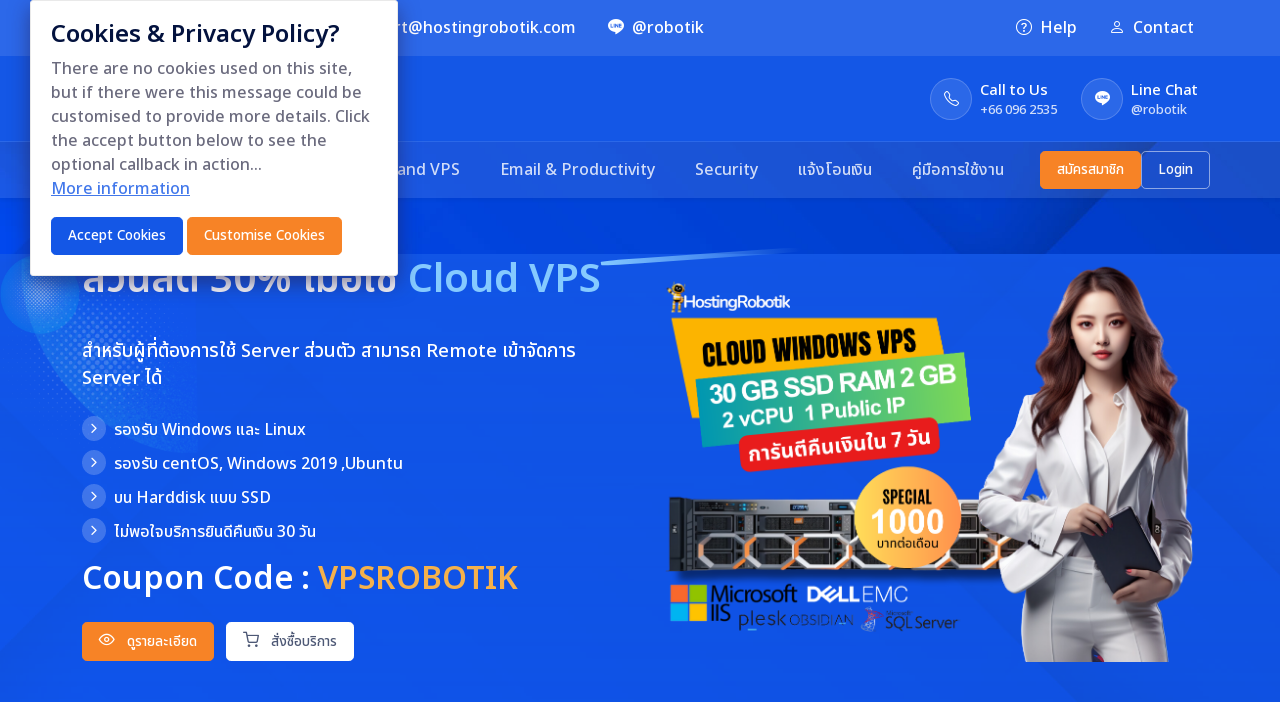

--- FILE ---
content_type: text/html; charset=UTF-8
request_url: https://hostingrobotik.com/cloud-windows-vps.php
body_size: 32647
content:
<!DOCTYPE html>
<html lang="en" dir="ltr" data-nav-layout="horizontal" data-nav-style="menu-hover" data-theme-mode="light">
        
    <head>
        <!-- META DATA -->
        <meta charset="UTF-8">
        <meta name='viewport' content='width=device-width, initial-scale=1.0, user-scalable=0'>
        <meta http-equiv="X-UA-Compatible" content="IE=edge">
        <meta name="author" content="HostingRobotik">
        <meta name="keywords" content="จดทะเบียนโดเมน,จด .com,จด .co.th,จด .ac.th,Windows Hosting,Linux Hosting,Linux, Windows,Cloud Windows,Cloud Linux,Email Business,VPS,Linux VPS,Windows VPS,Google Workspace,Office 365,SSL Certificate,GeoTrus,Thawte,DNS,Digicert,RapidSSL">
        <!-- TITLE -->
        <title>HostingRobotik :: บริการ Cloud Windows VPS รองรับ Windows Server 2019,Windows 10 เริ่มเพียง 1000 บาท</title>
        <!-- FAVICON -->
        <link rel="icon" href="assets/images/brand/favicon.ico" type="image/x-icon">
        
            
        <!-- BOOTSTRAP CSS -->
        <link id="style" href="assets/libs/bootstrap/css/bootstrap.min.css" rel="stylesheet" >

        <!-- STYLE CSS -->
        <link href="assets/css/styles.css" rel="stylesheet" >

        <!-- SIMONWEP-PICKER CSS -->
        <link href="assets/libs/@simonwep/pickr/themes/classic.min.css" rel="stylesheet" >
        <link href="assets/libs/@simonwep/pickr/themes/monolith.min.css" rel="stylesheet" >
        <link href="assets/libs/@simonwep/pickr/themes/nano.min.css" rel="stylesheet" >

        <!-- ICONS CSS -->
        <link href="assets/css/icons.css" rel="stylesheet" >
        <!-- Google tag (gtag.js) -->
<script async src="https://www.googletagmanager.com/gtag/js?id=G-971XV3VJT8"></script>
<script>
  window.dataLayer = window.dataLayer || [];
  function gtag(){dataLayer.push(arguments);}
  gtag('js', new Date());

  gtag('config', 'G-971XV3VJT8');
</script>

<script>
!function (w, d, t) {
  w.TiktokAnalyticsObject=t;var ttq=w[t]=w[t]||[];ttq.methods=["page","track","identify","instances","debug","on","off","once","ready","alias","group","enableCookie","disableCookie"],ttq.setAndDefer=function(t,e){t[e]=function(){t.push([e].concat(Array.prototype.slice.call(arguments,0)))}};for(var i=0;i<ttq.methods.length;i++)ttq.setAndDefer(ttq,ttq.methods[i]);ttq.instance=function(t){for(var e=ttq._i[t]||[],n=0;n<ttq.methods.length;n++)ttq.setAndDefer(e,ttq.methods[n]);return e},ttq.load=function(e,n){var i="https://analytics.tiktok.com/i18n/pixel/events.js";ttq._i=ttq._i||{},ttq._i[e]=[],ttq._i[e]._u=i,ttq._t=ttq._t||{},ttq._t[e]=+new Date,ttq._o=ttq._o||{},ttq._o[e]=n||{};var o=document.createElement("script");o.type="text/javascript",o.async=!0,o.src=i+"?sdkid="+e+"&lib="+t;var a=document.getElementsByTagName("script")[0];a.parentNode.insertBefore(o,a)};

  ttq.load('CLNK2P3C77U22GU4JNG0');
  ttq.page();
}(window, document, 'ttq');
</script>    
    </head>

    <body class="main-body light-theme">

        <!-- BACK-TO-TOP -->
        <a href="#top" id="back-to-top" class="back-to-top rounded-circle shadow all-ease-03 fade-in">
            <i class="fe fe-arrow-up"></i>
        </a>
        <!-- END BACK-TO-TOP -->

        <!-- PAGE -->
        <div class="page">
            <div class="head_menu_container">

                <!-- HEADER -->
                
                <header class="top-menu">
                    <div class="container top-menu-brand px-0">
                
                        <ul class="nav list-unstyled align-items-center">
                            <li><a href="tel:+(66) 02 096 2535" class="nav-link d-flex"><i
                                        class="bi bi-headset me-2"></i>24x7 Technical Support</a></li>
                            <li>
                                <a href="mailto:support@hostingrobotik.com" class="nav-link"><i class="bi bi-envelope-plus me-2"></i>support@hostingrobotik.com</a>
                            </li>
							<li>
                                <a href="mailto:support@hostingrobotik.com" class="nav-link"><i class="bi bi-line me-2"></i>@robotik</a>
                            </li>
                        </ul>
                
                        <ul class="nav list-unstyled align-items-center">
                            <li>
                                <a href="https://help.hostingrobotik.com" class="nav-link"><i class="bi bi-question-circle me-2"></i>Help</a>
                            </li>
                            <li>
                                <a href="contact-us.php" class="nav-link d-flex"><i class="bi bi-person me-2"></i>Contact</a>
                            </li>
                        </ul>
                    </div>
                </header>
                
                <header class="main-header" id="stickyHeader">
                    <!-- Start::main-brand-header -->
                    <div class="main-brand-header">
                        <div class="container brand-header-container">    
                            <div class="d-flex align-items-center">
                                <!-- Start::header-element -->
                                <div class="header-element me-1">
                                    <!-- Start::header-link -->
                                    <a href="javascript:void(0);" class="sidemenu-toggle1 header-link" data-bs-toggle="sidebar">
                                        <span class="open-toggle">
                                            <i class="bi bi-text-indent-left header-link-icon"></i>
                                        </span>
                                    </a>
                                    <!-- End::header-link -->
                                </div>
                                <!-- End::header-element -->
                                <a href="index.php" class="brand-main">
                                    <img src="assets/images/brand/logo-white.png" alt="img" class="desktop-logo logo-dark">
                                    <img src="assets/images/brand/toggle-dark.png" alt="img" class="mobile-logo mobile-dark mx-3">
                                    <img src="assets/images/brand/logo-color.png" alt="img" class="desktop-logo logo-color">
                                    <img src="assets/images/brand/toggle-color.png" alt="img" class="mobile-logo mobile-color">
                                </a>

                                <ul class="categories-dropdowns">
                                    <li class="category-dropdown px-2 py-3">
                                        <a href="javascript:void(0);" class="avatar bg-white-1 border rounded-circle tx-15 border-white-2 categorydropdown" onclick="toggleDropdown(this)">
                                            <i class="bi bi-grid text-white"></i>
                                        </a>
                                        <ul class="main-dropdown" id="dropdown-toggle">
                                            <li>
                                                <div class="categories-dropdowns__item">
                                                    <span class="me-1"><i class="bi bi-cast tx-17"></i></span>
                                                    Cloud Web Hosting
                                                    <span class="float-end"><i class="bi bi-chevron-right tx-11"></i></span>
                                                </div>
                                                <ul class="category-menu"> 
                                                    <li><a href="cloud-linux-hosting.php" class="category-item">Cloud Linux Hosting</a></li>
                                                    <li><a href="cloud-windows-hosting.php" class="category-item">Cloud Windows  Hosting</a></li>
                                                    <li><a href="cloud-wordpress-hosting.php" class="category-item">Cloud Wordpress  Hosting</a></li>
                                                </ul>
                                            </li>
                                            <li>
                                                <div class="categories-dropdowns__item">
                                                    <span class="me-1"><i class="bi bi-globe tx-17"></i></span>
                                                    Domains
                                                    <span class="float-end"><i class="bi bi-chevron-right tx-11"></i></span>
                                                </div>
                                                <ul class="category-menu">
                                                    <li><a href="register-domain.php" class="category-item">Register Domain</a></li>
                                                    <li><a href="domain-transfer.php" class="category-item">Transfer Domain</a></li>
                                                    <li><a href="premium-domains.php" class="category-item">Premium Domains</a></li>
                                                </ul>
                                            </li>
											<!--
                                            <li>
                                                <div class="categories-dropdowns__item">
                                                    <span class="me-1"><i class="bi bi-layers tx-17"></i></span>
                                                    Reseller Hosting
                                                    <span class="float-end"><i class="bi bi-chevron-right tx-11"></i></span>
                                                </div>
                                                <ul class="category-menu">
                                                    <li><a href="linux-reseller-hosting.php" class="category-item">Linux Reseller Hosting</a></li>
                                                    <li><a href="windows-reseller-hosting.php" class="category-item">Windows Reseller Hosting</a></li>
                                                </ul>
                                            </li>
										
                                            <li>
                                                <div class="categories-dropdowns__item">
                                                    <span class="me-1"><i class="bi bi-clouds tx-17"></i></span>
                                                    Cloud Hosting
                                                    <span class="float-end"><i class="bi bi-chevron-right tx-11"></i></span>
                                                </div>
                                                <ul class="category-menu">
                                                    <li><a href="cloud.php" class="category-item">Linux Cloud Hosting</a></li>
                                                    <li><a href="professional-cloud.php" class="category-item">Windows Cloud Hosting</a></li>
                                                </ul>
                                            </li>	-->
                                            <li>
                                                <div class="categories-dropdowns__item">
                                                    <span class="me-1"><i class="bi bi-hdd-network tx-17"></i></span>
                                                    Servers
                                                    <span class="float-end"><i class="bi bi-chevron-right tx-11"></i></span>
                                                </div>
                                                <ul class="category-menu">
                                                    <li><a href="cloud-linux-vps.php" class="category-item">Cloud Linux VPS</a></li>
                                                    <li><a href="cloud-windows-vps.php" class="category-item">Cloud Windows VPS</a></li>
                                                    <li><a href="cloud-aws.php" class="category-item">Cloud AWS VPS</a></li>
                                                </ul>
                                            </li>
                                            <li>
                                                <div class="categories-dropdowns__item">
                                                    <span class="me-1"><i class="bi bi-envelope-plus tx-17"></i></span>
                                                    Email & Productivity
                                                    <span class="float-end"><i class="bi bi-chevron-right tx-11"></i></span>
                                                </div>
                                                <ul class="category-menu">
                                                    <li><a href="business-email.php" class="category-item">Business Email</a></li>
                                                    <li><a href="google-workspace.php" class="category-item">Google Workspace</a></li>
													<li><a href="microsoft365.php" class="category-item">Microsoft 365</a></li>
                                                </ul>
                                            </li>
                                            <li>
                                                <div class="categories-dropdowns__item">
                                                    <span class="me-1"><i class="bi bi-shield-check tx-17"></i></span>
                                                    Security
                                                    <span class="float-end"><i class="bi bi-chevron-right tx-11"></i></span>
                                                </div>
                                                <ul class="category-menu">
                                                    <li><a href="ssl-certificates.php" class="category-item">SSL Certificate</a></li>
<li><a href="globalsign-ssl-certificates.php" class="category-item">GlobalSign SSL</a></li>

							                                                    <li><a href="synology-backup.php" class="category-item"></a>Synology Backup</li>
                                                    <li><a href="sitelock.php" class="category-item">SiteLock</a></li>
                                                </ul>
                                            </li>
                                        </ul>
                                    </li>
                                </ul>
                            </div>
                            <ul class="nav list-unstyled align-items-center">
                                <li class="d-flex align-items-center position-relative me-md-4 me-2">
                                    <a href="tel:+1236789657" class="stretched-link"></a>
                                    <span class="avatar bg-white-1 border rounded-circle tx-15 border-white-2 me-2"><i class="bi bi-telephone text-white"></i></span>
                                    <div class="d-none d-md-block">
                                        <a href="javascript:void(0);" class="nav-link tx-15 p-0">Call to Us</a>
                                        <a href="tel:+660962535" class="mb-0 nav-link p-0 tx-13 op-8 lh-sm">+66 096 2535</a>
                                    </div>
                                </li>
                                <li class="d-flex align-items-center position-relative">
                                    <a id="live-chat" href="javascript:void(0);" class="stretched-link"></a>
                                    <span class="avatar bg-white-1 border rounded-circle tx-15 border-white-2 me-2"><i class="bi bi-line text-white"></i></span>
                                    <div class="d-none d-md-block">
                                        <a href="javascript:void(0);" class="nav-link tx-15 p-0">Line Chat</a>
                                        <p class="mb-0 nav-link p-0 tx-13 op-8 lh-sm">@robotik</p>
                                    </div>
                                </li>
                            </ul>
                        </div>
                    </div>
                    <!-- End::main-brand-header -->
					<!-- Google tag (gtag.js) -->
<script async src="https://www.googletagmanager.com/gtag/js?id=AW-16569342100">
</script>
<script>
  window.dataLayer = window.dataLayer || [];
  function gtag(){dataLayer.push(arguments);}
  gtag('js', new Date());

  gtag('config', 'AW-16569342100');
</script>
                </header>

                <!-- END HEADER -->

                <!-- SIDEBAR -->
                
                <div class="sticky">
                    <!-- Start::app-sidebar -->
                    <aside class="app-sidebar" id="sidebar">
                
                        <div class="app-toggle-header">                
                            <div class="header-element">
                                <!-- Start::header-link -->
                                <a href="javascript:void(0);" class="sidemenu-toggle header-link" data-bs-toggle="sidebar">
                                    <span class="close-toggle">
                                        <i class="bi bi-x header-link-icon"></i>
                                    </span>
                                </a>
                                <!-- End::header-link -->
                            </div>
                            <!-- End::header-element -->
                            <a href="index.php" class="brand-main">
                                <img src="assets/images/brand/logo-white.png" alt="img" class="desktop-logo logo-dark">
                                <img src="assets/images/brand/logo-color.png" alt="img" class="desktop-logo logo-color">
                            </a>
                        </div>
                
                        <!-- Start::main-sidebar -->
                        <div class="main-sidebar container" id="sidebar-scroll">
                
                            <!-- Start::nav -->
                            <nav class="main-menu-container nav nav-pills sub-open">
                                <ul class="main-menu">
                
                                    <!-- Start::slide -->
                                    <li class="slide">
                                        <a href="index.php" class="side-menu__item">
                                            <span class="side-menu__label">หน้าหลัก</span>    
                                            <i class="fe fe-chevron-down side-menu__angle"></i>
                                        </a>
                                        
                                    </li>
                                    <!-- End::slide -->
                
                                    <!-- Start::slide -->
                                    <li class="slide has-sub">
                                        <a href="javascript:void(0);" class="side-menu__item">
                                            <span class="side-menu__label">โดเมนเนม</span>
                                            <i class="fe fe-chevron-down side-menu__angle"></i>
                                        </a>
                                        <ul class="slide-menu child1 mega-slide-menu-threefr">
                                            <li class="mega-menu-threefr">
                                                <div class="">
                                                    <ul>
                                                        <li>
                                                            <p class="mb-3 d-flex align-items-center menu-label">
                                                                <i class="bi bi-journal-text tx-primary tx-18 me-2"></i>
                                                                <span class="tx-14 tx-primary">Registration</span>
                                                            </p>
                                                        </li>
                                                        <li class="slide">
                                                            <a href="register-domain.php" class="side-menu__item">
                                                                <div class="d-lg-flex align-items-start">
                                                                    <div class="me-3">
                                                                        <span class="avatar header__dropavatar mb-2 bg-secondary-transparent rounded-circle">
                                                                            <i class="bi bi-hdd-stack me-0 tx-secondary"></i>
                                                                        </span>
                                                                    </div>
                                                                    <div class="flex-grow-1">
                                                                        <h6 class="d-block mb-1">Register a Domain</h6>
                                                                        <span class="tx-default tx-14">จดทะเบียนโดเมนใหม่</span>
                                                                    </div>
                                                                </div>
                                                            </a>
                                                        </li>
														<!--
                                                        <li class="slide">
                                                            <a href="new-domain-extensions.php" class="side-menu__item">
                                                                <div class="d-lg-flex align-items-start">
                                                                    <div class="me-3">
                                                                        <span class="avatar header__dropavatar mb-2 bg-success-transparent rounded-circle">
                                                                            <i class="bi bi-plus-circle me-0 tx-success"></i>
                                                                        </span>
                                                                    </div>
                                                                    <div class="flex-grow-1">
                                                                        <h6 class="d-block mb-1">New Domain Extensions</h6>
                                                                        <span class="tx-default tx-14">ก่อนลงทะเบียนเลือกดูราคาแต่ละโดเมนที่นี่</span>
                                                                    </div>
                                                                </div>
                                                            </a>
                                                        </li>-->
														<!--
                                                        <li class="slide">
                                                            <a href="premium-domains.php" class="side-menu__item">
                                                                <div class="d-lg-flex align-items-start">
                                                                    <div class="me-3">
                                                                        <span class="avatar header__dropavatar mb-2 bg-purple-transparent rounded-circle">
                                                                            <i class="bi bi-gem me-0 tx-purple"></i>
                                                                        </span>
                                                                    </div>
                                                                    <div class="flex-grow-1">
                                                                        <h6 class="d-block mb-1">Premium Domains</h6>
                                                                        <span class="tx-default tx-14">Register catchy, popular Domain Names</span>
                                                                    </div>
                                                                </div>
                                                            </a>
                                                        </li>
														-->
                                                    </ul>
                                                </div>
                                                <div class="">
                                                    <ul>
                                                        <li>
                                                            <p class="mb-3 d-flex align-items-center menu-label">
                                                                <i class="bi bi-arrow-left-right tx-primary tx-18 me-2"></i>
                                                                <span class="tx-14 tx-primary">Transfer</span>
                                                            </p>
                                                        </li>
                                                        <li class="slide">
                                                            <a href="https://myorder.hostingrobotik.com/cart.php?a=add&domain=transfer" class="side-menu__item">
                                                                <div class="d-lg-flex align-items-start">
                                                                    <div class="me-3">
                                                                        <span class="avatar header__dropavatar mb-2 bg-pink-transparent rounded-circle">
                                                                            <i class="bi bi-arrow-right-circle me-0 tx-pink"></i>
                                                                        </span>
                                                                    </div>
                                                                    <div class="flex-grow-1">
                                                                        <h6 class="d-block mb-1">Transfer Your Domains</h6>
                                                                        <span class="tx-default tx-14">มีโดเมนอยู่แล้วต้องการย้ายโดเมน</span>
                                                                    </div>
                                                                </div>
                                                            </a>
                                                        </li>
														<!--
                                                        <li class="slide">
                                                            <a href="domain-transfer.php" class="side-menu__item">
                                                                <div class="d-lg-flex align-items-start">
                                                                    <div class="me-3">
                                                                        <span class="avatar header__dropavatar mb-2 bg-info-transparent rounded-circle">
                                                                            <i class="bi bi-arrows-move me-0 tx-info"></i>
                                                                        </span>
                                                                    </div>
                                                                    <div class="flex-grow-1">
                                                                        <h6 class="d-block mb-1">Bulk Domain Transfer</h6>
                                                                        <span class="tx-default tx-14">Move in your existing domains</span>
                                                                    </div>
                                                                </div>
                                                            </a>
                                                        </li>
														-->
                                                    </ul>
                                                </div>
                                                <div class="">
                                                    <ul>
                                                        <li>
                                                            <p class="mb-3 d-flex align-items-center menu-label">
                                                                <i class="bi bi-plus-circle-dotted tx-primary tx-18 me-2"></i>
                                                                <span class="tx-14 tx-primary">Add-Ons</span>
                                                            </p>
                                                        </li>
                                                        <li class="slide">
                                                            <a href="free-with-domain.php" class="side-menu__item">
                                                                <div class="d-lg-flex align-items-start">
                                                                    <div class="me-3">
                                                                        <span class="avatar header__dropavatar mb-2 bg-primary-transparent rounded-circle">
                                                                            <i class="bi bi-layers me-0 tx-primary"></i>
                                                                        </span>
                                                                    </div>
                                                                    <div class="flex-grow-1">
                                                                        <h6 class="d-block mb-1">Free With Every Domain</h6>
                                                                        <span class="tx-default tx-14">Free Email, DNS, Theft protection and more</span>
                                                                    </div>
                                                                </div>
                                                            </a>
                                                        </li>
														<!--
                                                        <li class="slide">
                                                            <a href="name-suggestion-tool.php" class="side-menu__item">
                                                                <div class="d-lg-flex align-items-start">
                                                                    <div class="me-3">
                                                                        <span class="avatar header__dropavatar mb-2 bg-danger-transparent rounded-circle">
                                                                            <i class="bi bi-gear me-0 tx-danger"></i>
                                                                        </span>
                                                                    </div>
                                                                    <div class="flex-grow-1">
                                                                        <h6 class="d-block mb-1">Name Suggestion Tool</h6>
                                                                        <span class="tx-default tx-14">Use you name spinner for ideas in your domain</span>
                                                                    </div>
                                                                </div>
                                                            </a>
                                                        </li>
                                                        <li class="slide">
                                                            <a href="whois-lookup.php" class="side-menu__item">
                                                                <div class="d-lg-flex align-items-start">
                                                                    <div class="me-3">
                                                                        <span class="avatar header__dropavatar mb-2 bg-teal-transparent rounded-circle">
                                                                            <i class="bi bi-search me-0 tx-teal"></i>
                                                                        </span>
                                                                    </div>
                                                                    <div class="flex-grow-1">
                                                                        <h6 class="d-block mb-1">Whois Lookup</h6>
                                                                        <span class="tx-default tx-14">Perform Whois Lookup</span>
                                                                    </div>
                                                                </div>
                                                            </a>
                                                        </li>-->
                                                    </ul>
                                                </div>
                                            </li>
                                        </ul>
                                    </li>
                                    <!-- End::slide -->
                
                                    <!-- Start::slide -->
                                 <!--   <li class="slide has-sub">
                                        <a href="javascript:void(0);" class="side-menu__item">
                                            <span class="side-menu__label">Websites</span>
                                            <i class="fe fe-chevron-down side-menu__angle"></i>
                
                                        </a>
                                        <ul class="slide-menu child1 mega-slide-menu-twofr">
                                            <li class="mega-menu-onefr">
                                                <div class="">
                                                    <ul>
                                                        <li>
                                                            <p class="mb-3 d-flex align-items-center menu-label">
                                                                <i class="bi bi-bar-chart tx-primary tx-18 me-2"></i>
                                                                <span class="tx-14 tx-primary">Build Your Website</span>
                                                            </p>
                                                        </li>
                                                        <li class="slide">
                                                            <a href="weebly.php" class="side-menu__item">
                                                                <div class="d-lg-flex align-items-start">
                                                                    <div class="me-3">
                                                                        <span class="avatar header__dropavatar mb-2 bg-secondary-transparent rounded-circle">
                                                                            <svg xmlns="http://www.w3.org/2000/svg" height="20"
                                                                                width="20" fill="#fb9543"
                                                                                enable-background="new 0 0 24 24" viewBox="0 0 24 24">
                                                                                <path
                                                                                    d="M19.926,3c-1.869,0-3.435,1.218-3.922,3.044C15.153,3.296,12.934,3,12.022,3c-0.927,0-3.131,0.297-3.997,3.044C7.538,4.218,5.988,3,4.103,3C1.808,3,0,4.604,0,6.654c0,1.37,0.196,1.575,3.617,11.049c1.049,2.866,3.177,3.282,4.347,3.282c1.839,0,3.283-0.921,4.028-2.554C12.737,20.079,14.181,21,16.02,21c1.17,0,3.298-0.431,4.347-3.297C23.955,7.829,24,7.973,24,6.951C24.03,4.664,22.312,3,19.926,3z M21.162,8.433L21.162,8.433l-3.075,8.349c-0.371,1.017-0.995,1.762-2.167,1.762c-1.099,0-1.752-0.588-2.064-1.604l-1.841-5.557H11.97l-1.841,5.557c-0.326,1.017-0.98,1.59-2.063,1.59c-1.173,0-1.797-0.745-2.168-1.762L2.854,8.476C2.602,7.774,2.483,7.344,2.483,6.844c0-0.773,0.742-1.389,1.797-1.389c0.876,0,1.5,0.558,1.693,1.375l2.064,6.617h0.045l2.093-6.473c0.282-0.931,0.772-1.519,1.826-1.519s1.544,0.574,1.826,1.519l2.093,6.473h0.045l2.064-6.617c0.193-0.817,0.817-1.375,1.693-1.375c1.039,0,1.797,0.63,1.797,1.69C21.504,7.517,21.326,7.903,21.162,8.433z">
                                                                                </path>
                                                                            </svg>
                                                                        </span>
                                                                    </div>
                                                                    <div class="flex-grow-1">
                                                                        <h6 class="d-block mb-1">Weebly <span
                                                                                class="badge bg-danger blink-text">New</span></h6>
                                                                        <span class="tx-default tx-14">Build the beautiful website you
                                                                            have always imagined, without having to know code.</span>
                                                                    </div>
                                                                </div>
                                                            </a>
                                                        </li>
                                                        <li class="slide">
                                                            <a href="website-builder.php" class="side-menu__item">
                                                                <div class="d-lg-flex align-items-start">
                                                                    <div class="me-3">
                                                                        <span
                                                                            class="avatar header__dropavatar mb-2 rounded-circle bg-success-transparent">
                                                                            <svg xmlns="http://www.w3.org/2000/svg" height="20"
                                                                                width="20" fill="#17ca68" viewBox="0 0 92 92">
                                                                                <path
                                                                                    d="M46 0C20.6 0 0 20.6 0 46s20.6 46 46 46 46-20.6 46-46S71.4 0 46 0zm3.7 83.8c-.2 0-.4 0-.7.1V62.2c5.2-.1 9.9-.2 14.2-.5-3.8 11.7-10.9 19.5-13.5 22.1zm-7.4 0c-2.7-2.7-9.7-10.5-13.5-22.1 4.2.3 9 .5 14.2.5v21.7c-.2 0-.4-.1-.7-.1zM8 46c0-2.5.3-5 .7-7.4 2.2-.4 6.4-1 12.3-1.6-.5 2.9-.8 5.9-.8 9.1 0 3.2.3 6.2.7 9-5.8-.6-10.1-1.2-12.3-1.6-.3-2.5-.6-5-.6-7.5zm18.3 0c0-3.4.4-6.6 1-9.6 4.6-.3 9.8-.6 15.7-.6v20.4c-5.8-.1-11.1-.3-15.8-.7-.5-2.9-.9-6.1-.9-9.5zM49.6 8.2c2.7 2.7 9.6 10.7 13.5 22.1-4.2-.3-8.9-.5-14.1-.5V8.1c.2 0 .4.1.6.1zM43 8.1v21.7c-5.2.1-9.9.2-14.1.5 3.8-11.4 10.8-19.4 13.4-22.1.3 0 .5-.1.7-.1zm6 48.1V35.8c5.8.1 11.1.3 15.7.6.6 3 1 6.2 1 9.6 0 3.4-.3 6.6-.9 9.6-4.6.3-9.9.5-15.8.6zM70.9 37c5.9.6 10.1 1.2 12.3 1.6.5 2.4.8 4.9.8 7.4s-.3 5-.7 7.4c-2.2.4-6.4 1-12.3 1.6.5-2.9.7-5.9.7-9.1 0-3-.3-6.1-.8-8.9zm10.5-4.8c-2.8-.4-6.8-.9-11.9-1.4-2.4-8.6-6.6-15.5-10.1-20.4 10.1 3.8 18.1 11.8 22 21.8zM32.6 10.4c-3.6 4.8-7.7 11.7-10.1 20.3-5 .4-9 1-11.9 1.4 3.9-9.9 12-17.9 22-21.7zm-22 49.4c2.8.4 6.8.9 11.8 1.4 2.4 8.6 6.4 15.5 10 20.3-10-3.9-17.9-11.8-21.8-21.7zm49 21.7c3.6-4.8 7.6-11.6 10-20.2 5-.4 9-1 11.8-1.4-3.9 9.8-11.8 17.7-21.8 21.6z">
                                                                                </path>
                                                                            </svg>
                                                                        </span>
                                                                    </div>
                                                                    <div class="flex-grow-1">
                                                                        <h6 class="d-block mb-1">Website Builder</h6>
                                                                        <span class="tx-default tx-14">Create your website instantly, no
                                                                            coding/design skills required. Choose from over 100 themes
                                                                            or simply drag-and-drop to customize your design.</span>
                                                                    </div>
                                                                </div>
                                                            </a>
                                                        </li>
                                                    </ul>
                                                </div>
											
                                            </li>
                                        </ul>
                                    </li>-->
                                    <!-- End::slide -->
                
                                    <!-- Start::slide -->
                                    <li class="slide has-sub">
                                        <a href="javascript:void(0);" class="side-menu__item">
                                            <span class="side-menu__label">Cloud Hosting and VPS</span>
                                            <i class="fe fe-chevron-down side-menu__angle"></i>
                
                                        </a>
                                        <ul class="slide-menu child1 mega-slide-menu">
                                            <li class="mega-menu">
                                                <div class="">
                                                    <ul>
                                                        <li>
                                                            <p class="mb-3 d-flex align-items-center menu-label">
                                                                <i class="bi bi-hdd-rack tx-primary tx-18 me-2"></i>
                                                                <span class="tx-14 tx-primary">Shared Hosting</span>
                                                            </p>
                                                        </li>
                                                        <li class="slide">
                                                            <a href="#" class="side-menu__item">
                                                                <div class="d-lg-flex align-items-start">
                                                                    <div class="me-3">
                                                                        <span
                                                                            class="avatar header__dropavatar mb-2 bg-secondary-transparent rounded-circle">
                                                                            <svg xmlns="http://www.w3.org/2000/svg" height="20"
                                                                                width="20" fill="#fb9543" viewBox="0 0 128 128">
                                                                                <path fill-rule="evenodd"
                                                                                    d="M113.823 104.595c-1.795-1.478-3.629-2.921-5.308-4.525-1.87-1.785-3.045-3.944-2.789-6.678.147-1.573-.216-2.926-2.113-3.452.446-1.154.864-1.928 1.033-2.753.188-.92.178-1.887.204-2.834.264-9.96-3.334-18.691-8.663-26.835-2.454-3.748-5.017-7.429-7.633-11.066-4.092-5.688-5.559-12.078-5.633-18.981-.036-3.166-.41-6.38-1.081-9.475-1.313-6.04-4.549-10.763-10.418-13.296-4.497-1.942-9.152-2.327-13.901-1.084-6.901 1.805-11.074 6.934-10.996 14.088.074 6.885.417 13.779.922 20.648.288 3.893-.312 7.252-2.895 10.34-2.484 2.969-4.706 6.172-6.858 9.397-1.229 1.844-2.317 3.853-3.077 5.931-2.07 5.663-3.973 11.373-7.276 16.5-1.224 1.9-1.363 4.026-.494 6.199.225.563.363 1.429.089 1.882-2.354 3.907-5.011 7.345-10.066 8.095-3.976.591-4.172 1.314-4.051 5.413.1 3.337.061 6.705-.28 10.021-.363 3.555.008 4.521 3.442 5.373 7.924 1.968 15.913 3.647 23.492 6.854 3.227 1.365 6.465.891 9.064-1.763 2.713-2.771 6.141-3.855 9.844-3.859 6.285-.005 12.572.298 18.86.369 1.702.02 2.679.653 3.364 2.199.84 1.893 2.26 3.284 4.445 3.526 4.193.462 8.013-.16 11.19-3.359 3.918-3.948 8.436-7.066 13.615-9.227 1.482-.619 2.878-1.592 4.103-2.648 2.231-1.922 2.113-3.146-.135-5zm-51.397-80.475c.758-2.601 2.537-4.289 5.243-4.801 2.276-.43 4.203.688 5.639 3.246 1.546 2.758 2.054 5.64.734 8.658-1.083 2.474-1.591 2.707-4.123 1.868-.474-.157-.937-.343-1.777-.652.708-.594 1.154-1.035 1.664-1.382 1.134-.772 1.452-1.858 1.346-3.148-.139-1.694-1.471-3.194-2.837-3.175-1.225.017-2.262 1.167-2.4 2.915-.086 1.089.095 2.199.173 3.589-3.446-1.023-4.711-3.525-3.662-7.118zm-12.75-2.251c1.274-1.928 3.197-2.314 5.101-1.024 2.029 1.376 3.547 5.256 2.763 7.576-.285.844-1.127 1.5-1.716 2.241l-.604-.374c-.23-1.253-.276-2.585-.757-3.733-.304-.728-1.257-1.184-1.919-1.762-.622.739-1.693 1.443-1.757 2.228-.088 1.084.477 2.28.969 3.331.311.661 1.001 1.145 1.713 1.916l-1.922 1.51c-3.018-2.7-3.915-8.82-1.871-11.909zm37.664 64.206c-.203 2.604-.5 2.713-3.118 3.098-1.859.272-2.359.756-2.453 2.964-.108 2.581-.101 5.171-.012 7.753.061 1.77-.537 3.158-1.755 4.393-6.764 6.856-14.845 10.105-24.512 8.926-4.17-.509-6.896-3.047-9.097-6.639.98-.363 1.705-.607 2.412-.894 3.122-1.27 3.706-3.955 1.213-6.277-1.884-1.757-3.986-3.283-6.007-4.892-1.954-1.555-3.934-3.078-5.891-4.629-1.668-1.323-2.305-3.028-2.345-5.188-.094-5.182.972-10.03 3.138-14.747 1.932-4.209 3.429-8.617 5.239-12.885.935-2.202 1.906-4.455 3.278-6.388 1.319-1.854 2.134-3.669 1.988-5.94-.084-1.276-.016-2.562-.016-3.843l.707-.352c1.141.985 2.302 1.949 3.423 2.959 4.045 3.646 7.892 3.813 12.319.67 1.888-1.341 3.93-2.47 5.927-3.652.497-.294 1.092-.423 1.934-.738 2.151 5.066 4.262 10.033 6.375 15 1.072 2.524 1.932 5.167 3.264 7.547 2.671 4.775 4.092 9.813 4.07 15.272-.012 2.83.137 5.67-.081 8.482z"
                                                                                    clip-rule="evenodd"></path>
                                                                            </svg>
                                                                        </span>
                                                                    </div>
                                                                    <div class="flex-grow-1">
                                                                        <h6 class="d-block mb-1">Cloud Linux Hosting</h6>
                                                                        <span class="tx-default tx-14">	ทางเลือกที่ดีที่สุดของเว็บไซต์และบล็อกเริ่มต้น มี Plesk Panel ที่ใช้งานง่าย รองรับ PHP ,MariaDB
																			</span>
                                                                    </div>
                                                                </div>
                                                            </a>
                                                        </li>
                                                        <li class="slide">
                                                            <a href="#" class="side-menu__item">
                                                                <div class="d-lg-flex align-items-start">
                                                                    <div class="me-3">
                                                                        <span
                                                                            class="avatar header__dropavatar mb-2 rounded-circle bg-success-transparent">
                                                                            <svg xmlns="http://www.w3.org/2000/svg" height="20"
                                                                                width="20" fill="#17ca68"
                                                                                enable-background="new 0 0 24 24" viewBox="0 0 24 24">
                                                                                <path
                                                                                    d="M22,2L11.2,3.6v8L22,11.5V2z M10.2,12.5L2,12.4l0,6.8l8.1,1.1L10.2,12.5L10.2,12.5z M2,4.8l0,6.8l8.1,0l0-7.9L2,4.8z M11.1,12.5l0,7.9L22,22l0-9.4L11.1,12.5z">
                                                                                </path>
                                                                            </svg>
                                                                        </span>
                                                                    </div>
                                                                    <div class="flex-grow-1">
                                                                        <h6 class="d-block mb-1">Cloud Windows Hosting</h6>
                                                                        <span class="tx-default tx-14">ทางเลือกที่ดีที่สุดของเว็บไซต์และบล็อกเริ่มต้น มี Plesk Panel ที่ใช้งานง่าย รองรับหลายภาษา ASP,.NET,PHP ,MariaDB ,MS SQL
																			
																			</span>
                                                                    </div>
                                                                </div>
                                                            </a>
                                                        </li>
                                                        <li class="slide">
                                                            <a href="#" class="side-menu__item">
                                                                <div class="d-lg-flex align-items-start">
                                                                    <div class="me-3">
                                                                        <span
                                                                            class="avatar header__dropavatar mb-2 rounded-circle bg-purple-transparent">
                                                                            <svg xmlns="http://www.w3.org/2000/svg" height="20"
                                                                                width="20" fill="#7891ef" viewBox="0 0 100 100">
                                                                                <path
                                                                                    d="M5 50c0 24.855 20.145 45 45 45 24.85 0 45-20.145 45-45C95 25.151 74.85 5 50 5 25.146 5 5 25.151 5 50m3.467 0a41.445 41.445 0 0 1 3.598-16.903l19.811 54.278C18.024 80.65 8.467 66.438 8.467 50M50 91.531c-4.077 0-8.015-.594-11.733-1.687L50.73 53.639 63.496 88.61c.083.207.186.39.293.565A41.316 41.316 0 0 1 50 91.531m33.564-42.31c2.369-5.925 3.162-10.662 3.162-14.874 0-1.529-.103-2.948-.287-4.273a41.34 41.34 0 0 1 5.086 19.927c0 15.324-8.301 28.698-20.645 35.894l12.684-36.674zm-8.955-12.772c1.576 2.765 3.427 6.32 3.427 11.455 0 3.557-1.058 8.027-3.161 13.428L70.73 75.168 55.721 30.53c2.506-.136 4.752-.396 4.752-.396 2.238-.266 1.971-3.549-.261-3.426 0 0-6.729.531-11.071.531-4.082 0-10.936-.531-10.936-.531-2.24-.123-2.499 3.296-.266 3.426 0 0 2.123.26 4.361.396l6.465 17.729-9.086 27.251L24.55 30.53c2.506-.136 4.758-.396 4.758-.396 2.239-.266 1.966-3.549-.266-3.426 0 0-6.725.531-11.072.531-.778 0-1.694-.02-2.67-.048C22.729 15.916 35.495 8.469 50 8.469c10.812 0 20.657 4.136 28.043 10.908-.178-.014-.355-.035-.533-.035-4.088 0-6.977 3.551-6.977 7.367.001 3.426 1.974 6.321 4.076 9.74">
                                                                                </path>
                                                                            </svg>
                                                                        </span>
                                                                    </div>
                                                                    <div class="flex-grow-1">
                                                                        <h6 class="d-block mb-1">Fast Wordpress
                                                                            Hosting</h6>
                                                                        <span class="tx-default tx-14">
																		ทางเลือกที่ดีที่สุดของ Wordpress ที่มี Widget,Plugins,Graphic มาก ต้องการความเร็วในการเข้าเว็บ โดยใช้ความสามารถของ LiteSpeed Server
																		</span>
                                                                    </div>
                                                                </div>
                                                            </a>
                                                        </li>
                                                    </ul>
                                                </div>
                                                <div class="">
                                                    <ul>
                                                        <li>
                                                            <p class="mb-3 d-flex align-items-center menu-label">
                                                                <i class="bi bi-hdd-network tx-primary tx-18 me-2"></i>
                                                                <span class="tx-14 tx-primary">Servers</span>
                                                            </p>
                                                        </li>
                                                        <li class="slide">
                                                            <a href="#" class="side-menu__item">
                                                                <div class="d-lg-flex align-items-start">
                                                                    <div class="me-3">
                                                                        <span
                                                                            class="avatar header__dropavatar mb-2 rounded-circle bg-pink-transparent">
                                                                            <svg xmlns="http://www.w3.org/2000/svg" height="20"
                                                                                width="20" fill="#f754fa" viewBox="0 0 128 128">
                                                                                <path fill-rule="evenodd"
                                                                                    d="M113.823 104.595c-1.795-1.478-3.629-2.921-5.308-4.525-1.87-1.785-3.045-3.944-2.789-6.678.147-1.573-.216-2.926-2.113-3.452.446-1.154.864-1.928 1.033-2.753.188-.92.178-1.887.204-2.834.264-9.96-3.334-18.691-8.663-26.835-2.454-3.748-5.017-7.429-7.633-11.066-4.092-5.688-5.559-12.078-5.633-18.981-.036-3.166-.41-6.38-1.081-9.475-1.313-6.04-4.549-10.763-10.418-13.296-4.497-1.942-9.152-2.327-13.901-1.084-6.901 1.805-11.074 6.934-10.996 14.088.074 6.885.417 13.779.922 20.648.288 3.893-.312 7.252-2.895 10.34-2.484 2.969-4.706 6.172-6.858 9.397-1.229 1.844-2.317 3.853-3.077 5.931-2.07 5.663-3.973 11.373-7.276 16.5-1.224 1.9-1.363 4.026-.494 6.199.225.563.363 1.429.089 1.882-2.354 3.907-5.011 7.345-10.066 8.095-3.976.591-4.172 1.314-4.051 5.413.1 3.337.061 6.705-.28 10.021-.363 3.555.008 4.521 3.442 5.373 7.924 1.968 15.913 3.647 23.492 6.854 3.227 1.365 6.465.891 9.064-1.763 2.713-2.771 6.141-3.855 9.844-3.859 6.285-.005 12.572.298 18.86.369 1.702.02 2.679.653 3.364 2.199.84 1.893 2.26 3.284 4.445 3.526 4.193.462 8.013-.16 11.19-3.359 3.918-3.948 8.436-7.066 13.615-9.227 1.482-.619 2.878-1.592 4.103-2.648 2.231-1.922 2.113-3.146-.135-5zm-51.397-80.475c.758-2.601 2.537-4.289 5.243-4.801 2.276-.43 4.203.688 5.639 3.246 1.546 2.758 2.054 5.64.734 8.658-1.083 2.474-1.591 2.707-4.123 1.868-.474-.157-.937-.343-1.777-.652.708-.594 1.154-1.035 1.664-1.382 1.134-.772 1.452-1.858 1.346-3.148-.139-1.694-1.471-3.194-2.837-3.175-1.225.017-2.262 1.167-2.4 2.915-.086 1.089.095 2.199.173 3.589-3.446-1.023-4.711-3.525-3.662-7.118zm-12.75-2.251c1.274-1.928 3.197-2.314 5.101-1.024 2.029 1.376 3.547 5.256 2.763 7.576-.285.844-1.127 1.5-1.716 2.241l-.604-.374c-.23-1.253-.276-2.585-.757-3.733-.304-.728-1.257-1.184-1.919-1.762-.622.739-1.693 1.443-1.757 2.228-.088 1.084.477 2.28.969 3.331.311.661 1.001 1.145 1.713 1.916l-1.922 1.51c-3.018-2.7-3.915-8.82-1.871-11.909zm37.664 64.206c-.203 2.604-.5 2.713-3.118 3.098-1.859.272-2.359.756-2.453 2.964-.108 2.581-.101 5.171-.012 7.753.061 1.77-.537 3.158-1.755 4.393-6.764 6.856-14.845 10.105-24.512 8.926-4.17-.509-6.896-3.047-9.097-6.639.98-.363 1.705-.607 2.412-.894 3.122-1.27 3.706-3.955 1.213-6.277-1.884-1.757-3.986-3.283-6.007-4.892-1.954-1.555-3.934-3.078-5.891-4.629-1.668-1.323-2.305-3.028-2.345-5.188-.094-5.182.972-10.03 3.138-14.747 1.932-4.209 3.429-8.617 5.239-12.885.935-2.202 1.906-4.455 3.278-6.388 1.319-1.854 2.134-3.669 1.988-5.94-.084-1.276-.016-2.562-.016-3.843l.707-.352c1.141.985 2.302 1.949 3.423 2.959 4.045 3.646 7.892 3.813 12.319.67 1.888-1.341 3.93-2.47 5.927-3.652.497-.294 1.092-.423 1.934-.738 2.151 5.066 4.262 10.033 6.375 15 1.072 2.524 1.932 5.167 3.264 7.547 2.671 4.775 4.092 9.813 4.07 15.272-.012 2.83.137 5.67-.081 8.482z"
                                                                                    clip-rule="evenodd"></path>
                                                                            </svg>
                                                                        </span>
                                                                    </div>
                                                                    <div class="flex-grow-1">
                                                                        <h6 class="d-block mb-1">Cloud Linux VPS</h6>
                                                                        <span class="tx-default tx-14">
																			สำหรับผู้ที่ต้องการใช้ Linux Server ส่วนตัว สามารถจัดการได้ผ่าน SSH  เลือก OS ได้ ทั้ง CentOS,Ubuntu
																			</span>
                                                                    </div>
                                                                </div>
                                                            </a>
                                                        </li>
                                                        <li class="slide">
                                                            <a href="#" class="side-menu__item">
                                                                <div class="d-lg-flex align-items-start">

																            <div class="me-3">
                                                                        <span
                                                                            class="avatar header__dropavatar mb-2 rounded-circle bg-danger-transparent">
                                                                            <svg xmlns="http://www.w3.org/2000/svg" height="20"
                                                                                width="20" fill="#fb434d"
                                                                                enable-background="new 0 0 24 24" viewBox="0 0 24 24">
                                                                                <path
                                                                                    d="M22,2L11.2,3.6v8L22,11.5V2z M10.2,12.5L2,12.4l0,6.8l8.1,1.1L10.2,12.5L10.2,12.5z M2,4.8l0,6.8l8.1,0l0-7.9L2,4.8z M11.1,12.5l0,7.9L22,22l0-9.4L11.1,12.5z">
                                                                                </path>
                                                                            </svg>
                                                                        </span>
                                                                    </div>

                                                                
                                                                    <div class="flex-grow-1">
                                                                        <h6 class="d-block mb-1">Cloud Windows VPS</h6>
                                                                        <span class="tx-default tx-14">	สำหรับผู้ที่ต้องการใช้ Windows Server ส่วนตัว สามารถจัดการได้ผ่าน Remote Desktop  เลือก OS ได้ ทั้ง Windows 10 , Windows 2019 Server</span>
                                                                    </div>
                                                                </div>
                                                            </a>
                                                        </li>
                                                        <li class="slide">
                                                            <a href="#" class="side-menu__item">
                                                                <div class="d-lg-flex align-items-start">
                                                                   <div class="me-3">
                                                                        <span
                                                                            class="avatar header__dropavatar mb-2 rounded-circle bg-primary-transparent">
                                                                            <svg xmlns="http://www.w3.org/2000/svg" height="20"
                                                                                width="20" viewBox="0 0 24 24">
																					<path fill="#1457E6" d="M2.027 17.023c.061-.098.156-.105.289-.02 3.035 1.76 6.338 2.645 9.906 2.645 2.381 0 4.73-.447 7.051-1.332l.262-.117c.115-.051.195-.084.244-.109.189-.074.326-.037.438.109.102.143.076.279-.1.4-.213.158-.5.342-.84.545-1.037.619-2.203 1.098-3.492 1.441a14.815 14.815 0 0 1-3.77.508c-1.889 0-3.68-.33-5.369-.99a14.875 14.875 0 0 1-4.531-2.797c-.084-.061-.125-.123-.125-.184 0-.039.016-.074.041-.109l-.004.01zm5.479-5.189c0-.84.207-1.555.619-2.152.414-.592.977-1.041 1.703-1.346.666-.281 1.465-.48 2.43-.602.326-.037.861-.086 1.6-.145v-.31c0-.773-.084-1.299-.248-1.564-.252-.359-.65-.541-1.203-.541h-.15c-.4.039-.746.162-1.039.383a1.51 1.51 0 0 0-.564.916c-.049.25-.172.387-.361.426l-2.105-.264c-.209-.051-.311-.15-.311-.326 0-.037.006-.074.018-.123.209-1.078.715-1.881 1.52-2.404.814-.514 1.752-.814 2.828-.875h.451c1.379 0 2.469.361 3.244 1.076.115.123.227.25.34.398.1.139.188.264.234.377.063.111.127.275.164.475.051.213.088.352.113.426.023.086.051.25.064.514.006.262.016.41.016.461v4.406c0 .314.049.602.137.865.088.26.174.451.262.563l.428.561a.598.598 0 0 1 .111.303c0 .102-.049.188-.148.26-1.002.877-1.553 1.352-1.639 1.428-.137.113-.313.125-.525.039a5.397 5.397 0 0 1-.439-.414l-.258-.291c-.051-.063-.141-.174-.266-.352l-.25-.363c-.676.74-1.338 1.205-2.002 1.393-.414.125-.914.188-1.529.188-.926 0-1.701-.285-2.303-.863-.598-.576-.9-1.389-.9-2.453l-.043-.063.001-.007zm3.131-.367c0 .475.117.852.355 1.139.236.285.563.428.965.428.035 0 .088-.008.16-.018.078-.012.111-.02.141-.02.512-.133.902-.461 1.189-.982a2.62 2.62 0 0 0 .299-.758c.076-.268.1-.494.111-.666.016-.166.016-.453.016-.84v-.451c-.703 0-1.24.049-1.604.148-1.063.303-1.604.977-1.604 2.029l-.029-.016v.007zm7.646 5.865c.025-.051.063-.092.109-.143.301-.201.596-.342.877-.416a6.597 6.597 0 0 1 1.344-.201c.117-.01.234 0 .346.025.539.051.873.141.977.273.053.078.074.191.074.328v.125c0 .426-.117.926-.348 1.502s-.553 1.041-.963 1.402c-.061.049-.115.074-.164.074-.025 0-.051 0-.074-.01-.076-.037-.09-.1-.055-.201.451-1.051.672-1.787.672-2.201 0-.127-.025-.227-.074-.289-.119-.137-.457-.217-1.02-.217a9.42 9.42 0 0 0-.727.039c-.303.041-.582.078-.834.115-.074 0-.123-.014-.15-.037-.025-.025-.031-.039-.018-.064 0-.014.006-.025.018-.053v-.049l.01-.002z"/>
                                                                            </svg>
                                                                        </span>
                                                                    </div>
                                                                    <div class="flex-grow-1">
                                                                        <h6 class="d-block mb-1">Cloud AWS VPS</h6>
                                                                        <span class="tx-default tx-14">
																		สำหรับลูกค้าที่ต้องการ Server ส่วนตัว ที่อยู่บน Cloud ทีต่างประเทศ รองรับทั้ง Linux และ Windows เลือก Zone ประเทศได้</span>
                                                                    </div>
                                                                </div>
                                                            </a>
                                                        </li>
                                                    </ul>
                                                </div>
                                        
                                                <div class="">
                                                    <ul>
                                                        <li>
                                                            <p class="mb-3 d-flex align-items-center menu-label">
                                                                <i class="bi bi-nut tx-primary tx-18 me-2"></i>
                                                                <span class="tx-14 tx-primary">Tools</span>
                                                            </p>
                                                        </li>
													
                                                        <li class="slide">
                                                            <a href="license-plesk.php" class="side-menu__item">
                                                                <div class="d-lg-flex align-items-start">
                                                                    <div class="me-3">
                                                                        <span
                                                                            class="avatar header__dropavatar mb-2 rounded-circle bg-purple-transparent">
                                                                            <svg xmlns="http://www.w3.org/2000/svg" height="20"
                                                                                width="20" fill="#7891ef"
                                                                                enable-background="new 0 0 24 24" viewBox="0 0 24 24">
                                                                                <path
                                                                                    d="M12.502,1.899h0.005H12.502L12.502,1.899z M12,2.086l8,2.958v7.126c0,3.083-1.34,5.656-3.983,7.647c-1.628,1.226-3.274,1.872-4.018,2.126c-0.722-0.245-2.378-0.892-4.016-2.126C5.34,17.826,4,15.253,4,12.17V5.044L12,2.086L12,2.086z M12-0.003c-0.088,0-0.175,0.018-0.26,0.053L2.49,3.47C2.2,3.58,2,3.86,2,4.17v8c0,9.11,9.71,11.78,9.81,11.81C11.87,23.99,11.94,24,12,24s0.13-0.01,0.19-0.02c0.1-0.03,9.81-2.7,9.81-11.81v-8c0-0.31-0.2-0.59-0.49-0.7l-9.25-3.42C12.175,0.015,12.088-0.003,12-0.003L12-0.003z">
                                                                                </path>
                                                                                <path
                                                                                    d="M9.25 13.69c.31.28.33.75.06 1.06C9.16 14.92 8.96 15 8.75 15c-.18 0-.36-.06-.5-.19l-2.5-2.25C5.59 12.42 5.5 12.21 5.5 12c0-.21.09-.42.25-.56l2.5-2.25c.31-.27.78-.25 1.06.06.27.31.25.78-.06 1.06L7.37 12 9.25 13.69zM13.48 8.92l-1.5 6.5c-.084.369-.42.64-.9.56-.4-.09-.65-.5-.56-.9l1.5-6.5c.09-.4.5-.65.9-.56C13.32 8.11 13.57 8.52 13.48 8.92zM18.25 12.56l-2.5 2.25c-.14.13-.32.19-.5.19-.21 0-.41-.08-.56-.25-.27-.31-.25-.78.06-1.06L16.63 12l-1.88-1.69c-.31-.28-.33-.75-.06-1.06.28-.31.75-.33 1.06-.06l2.5 2.25c.16.14.25.35.25.56C18.5 12.21 18.41 12.42 18.25 12.56z">
                                                                                </path>
                                                                            </svg>
                                                                        </span>
                                                                    </div>
                                                                    <div class="flex-grow-1">
                                                                        <h6 class="d-block mb-1">Plesk Control Panel</h6>
                                                                        <span class="tx-default tx-14">ระบบจัดการ Hosting ระดับโลก จัดการเรื่อง Email Website FTP  Database ได้ง่าย ๆ</span>
                                                                    </div>
                                                                </div>
                                                            </a>
                                                        </li>
                                                        <li class="slide">
                                                            <a href="sitelock.php" class="side-menu__item">
                                                                <div class="d-lg-flex align-items-start">
                                                                    <div class="me-3">
                                                                        <span
                                                                            class="avatar header__dropavatar mb-2 rounded-circle bg-secondary-transparent">
                                                                            <svg xmlns="http://www.w3.org/2000/svg" height="20"
                                                                                width="20" fill="#fb9543"
                                                                                enable-background="new 0 0 48 48" viewBox="0 0 48 48">
                                                                                <rect width="3.42" height="3" x="7.39" y="5.63"></rect>
                                                                                <rect width="3.42" height="3" x="13.47" y="5.63"></rect>
                                                                                <rect width="3.42" height="3" x="19.56" y="5.63"></rect>
                                                                                <path
                                                                                    d="M43.31,0.5H4.69C2.38,0.5,0.5,2.38,0.5,4.69v7.57v31.04c0,2.31,1.88,4.19,4.19,4.19h38.62c2.31,0,4.19-1.88,4.19-4.19V12.26V4.69C47.5,2.38,45.62,0.5,43.31,0.5z M3.5,4.69c0-0.66,0.53-1.19,1.19-1.19h38.62c0.66,0,1.19,0.53,1.19,1.19v6.07h-41V4.69z M44.5,43.31c0,0.66-0.53,1.19-1.19,1.19H4.69c-0.66,0-1.19-0.53-1.19-1.19V13.76h41V43.31z">
                                                                                </path>
                                                                                <path
                                                                                    d="M15.59,41.67h16.83c0.83,0,1.5-0.67,1.5-1.5V26.71c0-0.83-0.67-1.5-1.5-1.5h-0.69v-0.9c0-3.93-2.95-7.23-6.86-7.67c-0.02,0-0.05,0-0.07-0.01c-0.26-0.03-0.52-0.04-0.79-0.04c-1.76,0-3.49,0.62-4.88,1.74c-1.8,1.48-2.84,3.66-2.84,5.98v0.9h-0.69c-0.83,0-1.5,0.67-1.5,1.5v13.46C14.09,41,14.76,41.67,15.59,41.67z M30.92,38.67H17.09V28.21h0.69h12.45h0.69V38.67z M19.28,24.31c0-1.42,0.63-2.75,1.73-3.65c0.98-0.79,2.27-1.21,3.45-1.04c0.03,0,0.08,0.01,0.12,0.01c2.37,0.29,4.15,2.3,4.15,4.68v0.9h-9.45V24.31z">
                                                                                </path>
                                                                            </svg>
                                                                        </span>
                                                                    </div>
                                                                    <div class="flex-grow-1">
                                                                        <h6 class="d-block mb-1">SiteLock Malware
                                                                            Detector</h6>
                                                                        <span class="tx-default tx-14">	วิดเจ็ตมากกว่า 500 รายการถูกโจมตี
                                                                             ทุกวัน  ใช้ SiteLock และรักษาความปลอดภัยเว็บไซต์ของคุณจากแฮกเกอร์
                                                                            ไวรัสและมัลแวร์</span>
                                                                    </div>
                                                                </div>
                                                            </a>
                                                        </li>
                                                        <li class="slide">
                                                            <a href="synology-backup.php" class="side-menu__item">
                                                                <div class="d-lg-flex align-items-start">
                                                                    <div class="me-3">
                                                                        <span
                                                                            class="avatar header__dropavatar mb-2 rounded-circle bg-info-transparent">
                                                                            <svg xmlns="http://www.w3.org/2000/svg" class="backup-icon"
                                                                                height="20" width="20" fill="#4ec2f0"
                                                                                data-name="Layer 1" viewBox="0 0 128 128">
                                                                                <path fill="none" stroke="#4ec2f0"
                                                                                    stroke-linecap="round" stroke-linejoin="round"
                                                                                    stroke-width="16"
                                                                                    d="M100,84a20,20,0,1,0-8.58-38A32,32,0,0,0,28,52c0,.18,0,.35,0,.53A16,16,0,1,0,24,84h4">
                                                                                </path>
                                                                                <line x1="64" x2="64" y1="104" y2="60" fill="none"
                                                                                    stroke="#4ec2f0" stroke-linecap="round"
                                                                                    stroke-linejoin="round" stroke-width="16"></line>
                                                                                <polyline fill="none" stroke="#4ec2f0"
                                                                                    stroke-linecap="round" stroke-linejoin="round"
                                                                                    stroke-width="16" points="50 92 64 108 78 92">
                                                                                </polyline>
                                                                            </svg>
                                                                        </span>
                                                                    </div>
                                                                    <div class="flex-grow-1">
                                                                        <h6 class="d-block mb-1">Synology NAS Backup <span
                                                                                class="badge bg-danger blink-text">New</span></h6>
                                                                        <span class="tx-default tx-14">Backup ข้อมูลของท่านบนระบบ Synology NAS เพื่อความปลอดภัยของข้อมูล</span>
                                                                    </div>
                                                                </div>
                                                            </a>
                                                        </li>
                                                    </ul>
                                                </div>
                                            </li>
                                        </ul>
                                    </li>
                                    <!-- End::slide -->
                
                                    <!-- Start::slide -->
                                   <!-- <li class="slide has-sub">
                                        <a href="javascript:void(0);" class="side-menu__item">
                                            <span class="side-menu__label">Cloud</span>
                                            <i class="fe fe-chevron-down side-menu__angle"></i>
                                        </a>
                                        <ul class="slide-menu child1 mega-slide-menu-onefr">
                                            <li class="mega-menu-onefr">
                                                <div class="">
                                                    <ul>
                                                        <li class="slide">
                                                            <a href="cloud.php" class="side-menu__item">
                                                                <div class="d-lg-flex align-items-start">
                                                                    <div class="me-3">
                                                                        <span
                                                                            class="avatar header__dropavatar mb-2 bg-warning-transparent rounded-circle">
                                                                            <svg xmlns="http://www.w3.org/2000/svg" height="22"
                                                                                width="22" fill="#f5b14b" viewBox="0 0 48 48">
                                                                                <path class="cloud-icon" fill="none"
                                                                                    d="M0 0h48v48h-48z"></path>
                                                                                <path
                                                                                    d="M38.71 20.07c-1.36-6.88-7.43-12.07-14.71-12.07-5.78 0-10.79 3.28-13.3 8.07-6.01.65-10.7 5.74-10.7 11.93 0 6.63 5.37 12 12 12h26c5.52 0 10-4.48 10-10 0-5.28-4.11-9.56-9.29-9.93zm-.71 15.93h-26c-4.42 0-8-3.58-8-8s3.58-8 8-8h1.42c1.31-4.61 5.54-8 10.58-8 6.08 0 11 4.92 11 11v1h3c3.31 0 6 2.69 6 6s-2.69 6-6 6z">
                                                                                </path>
                                                                            </svg>
                                                                        </span>
                                                                    </div>
                                                                    <div class="flex-grow-1">
                                                                        <h6 class="d-block mb-1">Cloud</h6>
                                                                        <span class="tx-default tx-14">Power your business with Cloud. 2x
                                                                            faster and 4x scalable.</span>
                                                                    </div>
                                                                </div>
                                                            </a>
                                                        </li>
                                                        <li class="slide">
                                                            <a href="professional-cloud.php" class="side-menu__item">
                                                                <div class="d-lg-flex align-items-start">
                                                                    <div class="me-3">
                                                                        <span
                                                                            class="avatar header__dropavatar mb-2 rounded-circle bg-purple-transparent">
                                                                            <svg xmlns="http://www.w3.org/2000/svg" height="22"
                                                                                width="22" fill="#7891ef"
                                                                                enable-background="new 0 0 48 48" viewBox="0 0 48 48">
                                                                                <path
                                                                                    d="M39.9,33.8c-1.1,0-2-0.9-2-2c0-1.1,0.9-2,2-2c1.5,0,2.8-1,3.3-2.4c0.3-0.9,0.5-1.9,0.5-2.9c0-4.8-3.6-8.9-8.4-9.5    c-0.9-0.1-1.7-0.9-1.7-1.8c-0.4-5-4.5-8.9-9.5-8.9c-5,0-9.1,3.9-9.5,8.9c-0.1,0.9-0.8,1.7-1.7,1.8c-4.8,0.6-8.4,4.6-8.4,9.5    c0,1,0.2,2,0.5,2.9c0.5,1.4,1.8,2.4,3.3,2.4c1.1,0,2,0.9,2,2c0,1.1-0.9,2-2,2c-3.2,0-6-2.1-7-5.1c-0.4-1.3-0.7-2.7-0.7-4.2    c0-6.3,4.3-11.7,10.3-13.1c1.2-6.3,6.7-11,13.2-11c6.5,0,12,4.7,13.2,11c6,1.4,10.3,6.8,10.3,13.1c0,1.4-0.2,2.8-0.7,4.2    C45.9,31.8,43.1,33.8,39.9,33.8z">
                                                                                </path>
                                                                                <path
                                                                                    d="M16.2,44.4c-1.1,0-2-0.9-2-2V23.3c0-1.1,0.9-2,2-2s2,0.9,2,2v19.1C18.1,43.5,17.2,44.4,16.2,44.4z">
                                                                                </path>
                                                                                <path
                                                                                    d="M16.2 47.5L16.2 47.5c-.6 0-1.2-.3-1.6-.8l-4.9-6.5c-.6-.9-.5-2.1.4-2.7.9-.6 2.1-.5 2.7.4l3.3 4.4 3.3-4.4c.6-.9 1.9-1 2.7-.4.9.6 1 1.9.4 2.7l-4.9 6.5C17.4 47.2 16.8 47.5 16.2 47.5zM29.9 47.5c-1.1 0-2-.9-2-2V26.4c0-1.1.9-2 2-2s2 .9 2 2v19.1C31.8 46.6 31 47.5 29.9 47.5z">
                                                                                </path>
                                                                                <path
                                                                                    d="M34.7,31.8c-0.6,0-1.2-0.3-1.6-0.8l-3.3-4.4L26.6,31c-0.6,0.9-1.9,1-2.7,0.4c-0.9-0.6-1-1.9-0.4-2.7l4.9-6.5     c0.7-1,2.4-1,3.1,0l4.9,6.5c0.6,0.9,0.5,2.1-0.4,2.7C35.6,31.6,35.1,31.8,34.7,31.8z">
                                                                                </path>
                                                                            </svg>
                                                                        </span>
                                                                    </div>
                                                                    <div class="flex-grow-1">
                                                                        <h6 class="d-block mb-1">Professional Cloud</h6>
                                                                        <span class="tx-default tx-14">Get cloud power and flexibility
                                                                            with the simplicity of fully managed servers.</span>
                                                                    </div>
                                                                </div>
                                                            </a>
                                                        </li>
                                                    </ul>
                                                </div>
                                            </li>
                                        </ul>
                                    </li>-->
                                    <!-- End::slide -->
                
                                    <!-- Start::slide -->
                                    <li class="slide has-sub">
                                        <a href="javascript:void(0);" class="side-menu__item">
                                            <span class="side-menu__label">Email & Productivity</span>
                                            <i class="fe fe-chevron-down side-menu__angle"></i>
                                        </a>
                                        <ul class="slide-menu child1 mega-slide-menu-twofr">
                                            <li class="mega-menu-twofr">
                                                <div class="">
                                                    <ul>
                                                        <li>
                                                            <p class="mb-3 d-flex align-items-center menu-label">
                                                                <i class="bi bi-envelope tx-primary tx-18 me-2"></i>
                                                                <span class="tx-14 tx-primary">Email</span>
                                                            </p>
                                                        </li>
                                                        <li class="slide">
                                                            <a href="business-email.php" class="side-menu__item">
                                                                <div class="d-lg-flex align-items-start">
                                                                    <div class="me-3">
                                                                        <span
                                                                            class="avatar header__dropavatar mb-2 bg-teal-transparent rounded-circle">
                                                                            <svg xmlns="http://www.w3.org/2000/svg" height="20"
                                                                                width="20" fill="#4ac9bd"
                                                                                enable-background="new 0 0 32 32" viewBox="0 0 32 32">
                                                                                <path
                                                                                    d="M27,4.70996H5c-2.48145,0-4.5,2.01855-4.5,4.5v13.58008c0,2.48145,2.01855,4.5,4.5,4.5h22c2.48145,0,4.5-2.01855,4.5-4.5V9.20996C31.5,6.72852,29.48145,4.70996,27,4.70996z M25.67072,7.70996l-1.38074,1.09003l-7.35999,5.81c-0.54999,0.42999-1.31,0.42999-1.85999,0L7.96997,9l-1.6366-1.29004H25.67072z M27,24.29004H5c-0.82715,0-1.5-0.67285-1.5-1.5V9.30469l9.71002,7.66528C14.03003,17.62,15.02002,17.94,16,17.94s1.96997-0.32001,2.78998-0.97003L28.5,9.30811v13.48193C28.5,23.61719,27.82715,24.29004,27,24.29004z">
                                                                                </path>
                                                                            </svg>
                                                                        </span>
                                                                    </div>
                                                                    <div class="flex-grow-1">
                                                                        <h6 class="d-block mb-1">Hybrid Business Email</h6>
                                                                        <span class="tx-default tx-14">อีเมลสำหรับธุรกิจ ในแบบประสานระหว่าง Google และ Microsoft Server.</span>
                                                                    </div>
                                                                </div>
                                                            </a>
                                                        </li>
                                                    </ul>
                                                </div>
                                                <div class="">
                                                    <ul>
                                                        <li>
                                                            <p class="mb-3 d-flex align-items-center menu-label">
                                                                <i class="bi bi-envelope-plus tx-primary tx-18 me-2"></i>
                                                                <span class="tx-14 tx-primary">Email &amp; Productvity</span>
                                                            </p>
                                                        </li>
                                                        <li class="slide">
                                                            <a href="google-workspace.php" class="side-menu__item">
                                                                <div class="d-lg-flex align-items-start">
                                                                    <div class="me-3">
                                                                        <span
                                                                            class="avatar header__dropavatar mb-2 rounded-circle bg-secondary-transparent">
                                                                            <svg xmlns="http://www.w3.org/2000/svg" height="20"
                                                                                width="20" viewBox="0 0 24 24">
                                                                                <path fill="#fb9543"
                                                                                    d="M22,3H2A2,2,0,0,0,0,5V19a2,2,0,0,0,2,2H22a2,2,0,0,0,2-2V5A2,2,0,0,0,22,3ZM12,9.88,4.07,4H19.93ZM4,9.21l7.7,5.69a.5.5,0,0,0,.59,0L20,9.21V20H4Z">
                                                                                </path>
                                                                            </svg>
                                                                        </span>
                                                                    </div>
                                                                    <div class="flex-grow-1">
                                                                        <h6 class="d-block mb-1">Google Workspace</h6>
                                                                        <span class="tx-default tx-14">Cloud based email and productivity
                                                                            suite.</span>
                                                                    </div>
                                                                </div>
                                                            </a>
                                                        </li>
														
                                                        <li class="slide">
                                                            <a href="microsoft365.php" class="side-menu__item">
                                                                <div class="d-lg-flex align-items-start">
                                                                    <div class="me-3">
                                                                        <span
                                                                            class="avatar header__dropavatar mb-2 rounded-circle bg-purple-transparent">
                                                                            <svg xmlns="http://www.w3.org/2000/svg" height="20"
                                                                                width="20" fill="#7891ef"
                                                                                enable-background="new 0 0 34 34" viewBox="0 0 34 34">
                                                                                <path
                                                                                    d="M1.00998,2.99999v28c0,1.09998,0.90002,2,2,2h18c1.10004,0,2-0.90002,2-2v-5.96002h-2v2.92999c0,0.55005-0.44995,1-1,1h-16c-0.54999,0-1-0.44995-1-1v-23.94c0-0.54999,0.45001-1,1-1h4.01843l1.01373,1.52063C9.22763,4.82878,9.53989,4.9959,9.87424,4.9959h4.26294c0.33435,0,0.64661-0.16711,0.83203-0.44531L15.983,3.02995h4.02698c0.55005,0,1,0.45001,1,1v5.01001h2V2.99999c0-1.09998-0.89996-2-2-2h-18C1.91,0.99999,1.00998,1.90001,1.00998,2.99999z M10.01999,30.00999h4c0.54999,0,1,0.45001,1,1s-0.45001,1-1,1h-4c-0.54999,0-1-0.45001-1-1S9.47,30.00999,10.01999,30.00999z">
                                                                                </path>
                                                                                <path
                                                                                    d="M11.56003,11.27001c-0.36005,0.5-0.57001,1.10999-0.57001,1.75995v8c0,1.65002,1.33997,3,3,3h16c1.64996,0,3-1.34998,3-3v-8c0-0.62994-0.20001-1.22998-0.54004-1.71997c-0.54999-0.77002-1.45001-1.28003-2.45996-1.28003h-16C12.99002,10.02995,12.10001,10.52001,11.56003,11.27001z M30.99002,13.02995v8c0,0.55005-0.45001,1-1,1h-16c-0.55005,0-1-0.44995-1-1v-8c0-0.25995,0.09998-0.48999,0.25995-0.66998l8.45874,5.51318c0.1651,0.10754,0.37793,0.10822,0.54364,0.00159l8.50763-5.47473C30.91,12.56999,30.99002,12.78996,30.99002,13.02995z">
                                                                                </path>
                                                                            </svg>
                                                                        </span>
                                                                    </div>
                                                                    <div class="flex-grow-1">
                                                                        <h6 class="d-block mb-1">Microsoft 365 <span
                                                                                class="badge bg-danger blink-text">New</span></h6>
                                                                        <span class="tx-default tx-14">App และอีเมลระดับธุรกิจ จาก Microsoft</span>
                                                                    </div>
                                                                </div>
                                                            </a>
                                                        </li>
                                                    </ul>
                                                </div>
                                            </li>
                                        </ul>
                                    </li>
                                    <!-- End::slide -->
                
                                    <!-- Start::slide -->
                                    <li class="slide has-sub">
                                        <a href="javascript:void(0);" class="side-menu__item">
                                            <span class="side-menu__label">Security</span>
                                            <i class="fe fe-chevron-down side-menu__angle"></i>
                                        </a>
                                        <ul class="slide-menu child1 mega-slide-menu-onefr">
                                            <li class="mega-menu-onefr">
                                                <div class="">
                                                    <ul>
                                                        <li class="slide">
                                                            <a href="ssl-certificates.php" class="side-menu__item">
                                                                <div class="d-lg-flex align-items-start">
                                                                    <div class="me-3">
                                                                        <span
                                                                            class="avatar header__dropavatar mb-2 bg-secondary-transparent rounded-circle">
                                                                            <svg xmlns="http://www.w3.org/2000/svg" height="20"
                                                                                width="20" fill="#fb9543" viewBox="0 0 24 24">
                                                                                <path
                                                                                    d="M12,13a1,1,0,0,0-1,1v3a1,1,0,0,0,2,0V14A1,1,0,0,0,12,13Zm5-4V7A5,5,0,0,0,7,7V9a3,3,0,0,0-3,3v7a3,3,0,0,0,3,3H17a3,3,0,0,0,3-3V12A3,3,0,0,0,17,9ZM9,7a3,3,0,0,1,6,0V9H9Zm9,12a1,1,0,0,1-1,1H7a1,1,0,0,1-1-1V12a1,1,0,0,1,1-1H17a1,1,0,0,1,1,1Z">
                                                                                </path>
                                                                            </svg>
                                                                        </span>
                                                                    </div>
                                                                    <div class="flex-grow-1">
                                                                        <h6 class="d-block mb-1">SSL Certificates</h6>
                                                                        <span class="tx-default tx-14">รักษาความลับของข้อมูล ด้วยการเข้ารหัสข้อมูลเว็บผ่าน SSL</span>
                                                                    </div>
                                                                </div>
                                                            </a>
                                                        </li>
														                           <li class="slide">
                                                            <a href="globalsign-ssl-certificates.php" class="side-menu__item">
                                                                <div class="d-lg-flex align-items-start">
                                                                    <div class="me-3">
                                                                        <span
                                                                            class="avatar header__dropavatar mb-2 bg-secondary-transparent rounded-circle">
                                                                            <svg xmlns="http://www.w3.org/2000/svg" height="20"
                                                                                width="20" fill="#fb9543" viewBox="0 0 24 24">
                                                                                <path
                                                                                    d="M12,13a1,1,0,0,0-1,1v3a1,1,0,0,0,2,0V14A1,1,0,0,0,12,13Zm5-4V7A5,5,0,0,0,7,7V9a3,3,0,0,0-3,3v7a3,3,0,0,0,3,3H17a3,3,0,0,0,3-3V12A3,3,0,0,0,17,9ZM9,7a3,3,0,0,1,6,0V9H9Zm9,12a1,1,0,0,1-1,1H7a1,1,0,0,1-1-1V12a1,1,0,0,1,1-1H17a1,1,0,0,1,1,1Z">
                                                                                </path>
                                                                            </svg>
                                                                        </span>
                                                                    </div>
                                                                    <div class="flex-grow-1">
                                                                        <h6 class="d-block mb-1">GlobalSign SSL</h6>
                                                                        <span class="tx-default tx-14">รักษาความลับของข้อมูล ด้วยการเข้ารหัสข้อมูลเว็บผ่าน SSL</span>
                                                                    </div>
                                                                </div>
                                                            </a>
                                                        </li>
                                                        <li class="slide">
                                                            <a href="sitelock.php" class="side-menu__item">
                                                                <div class="d-lg-flex align-items-start">
                                                                    <div class="me-3">
                                                                        <span
                                                                            class="avatar header__dropavatar mb-2 rounded-circle bg-purple-transparent">
                                                                            <svg xmlns="http://www.w3.org/2000/svg" height="20"
                                                                                width="20" fill="#7891ef"
                                                                                enable-background="new 0 0 48 48" viewBox="0 0 48 48">
                                                                                <rect width="3" height="6.1" x="14.97" y="27.28"></rect>
                                                                                <path
                                                                                    d="M35.92,24.35c-1.19,0-2.36,0.2-3.48,0.56v-5.47c0-0.83-0.67-1.5-1.5-1.5h-4.25v-7.22c0-5.63-4.58-10.22-10.22-10.22c-5.63,0-10.22,4.58-10.22,10.22v7.22H2c-0.83,0-1.5,0.67-1.5,1.5v20.4c0,0.83,0.67,1.5,1.5,1.5h23.69c2,3.77,5.91,6.16,10.23,6.16c6.38,0,11.58-5.19,11.58-11.57C47.5,29.54,42.31,24.35,35.92,24.35z M9.25,10.72c0-3.98,3.24-7.22,7.22-7.22c3.98,0,7.22,3.24,7.22,7.22v7.22H9.25V10.72z M3.5,38.34v-17.4h25.94v5.4c-0.1,0.07-0.18,0.14-0.28,0.21c-0.18,0.13-0.36,0.27-0.53,0.41c-0.21,0.17-0.42,0.35-0.61,0.54c-0.16,0.15-0.32,0.3-0.47,0.46c-0.19,0.2-0.36,0.4-0.54,0.61c-0.14,0.17-0.28,0.34-0.41,0.51c-0.16,0.22-0.31,0.45-0.46,0.68c-0.11,0.18-0.23,0.36-0.34,0.55c-0.14,0.24-0.25,0.5-0.37,0.75c-0.09,0.19-0.18,0.37-0.26,0.56c-0.11,0.27-0.2,0.55-0.29,0.83c-0.06,0.19-0.13,0.37-0.18,0.56c-0.08,0.31-0.14,0.64-0.19,0.96c-0.03,0.16-0.07,0.32-0.09,0.49c-0.06,0.49-0.1,0.99-0.1,1.49c0,0.4,0.02,0.8,0.06,1.19c0.01,0.13,0.04,0.26,0.06,0.39c0.04,0.26,0.07,0.52,0.12,0.78c0,0.02,0,0.04,0.01,0.05H3.5z M35.92,44.5c-3.46,0-6.56-2.06-7.91-5.25c-0.44-1.04-0.67-2.16-0.67-3.32c0-0.77,0.1-1.52,0.3-2.25c0.49-1.81,1.58-3.43,3.09-4.58c0.3-0.23,0.62-0.44,0.95-0.63c0,0,0,0,0,0c0,0,0,0,0,0c1.29-0.73,2.75-1.12,4.24-1.12c4.73,0,8.58,3.85,8.58,8.58C44.5,40.66,40.65,44.5,35.92,44.5z">
                                                                                </path>
                                                                                <path
                                                                                    d="M34.4,36.73l-3.2-3.2l-2.12,2.12l4.26,4.26c0.28,0.28,0.66,0.44,1.06,0.44s0.78-0.16,1.06-0.44l6.73-6.73l-2.12-2.12L34.4,36.73z">
                                                                                </path>
                                                                            </svg>
                                                                        </span>
                                                                    </div>
                                                                    <div class="flex-grow-1">
                                                                        <h6 class="d-block mb-1">SiteLock</h6>
                                                                        <span class="tx-default tx-14">
																			วิดเจ็ตมากกว่า 500 รายการถูกโจมตี
                                                                             ทุกวัน  ใช้ SiteLock และรักษาความปลอดภัยเว็บไซต์ของคุณจากแฮกเกอร์
                                                                            ไวรัสและมัลแวร์
																			</span>
                                                                    </div>
                                                                </div>
                                                            </a>
                                                        </li>
														
                                                        <li class="slide">
                                                            <a href="codeguard-backup.php" class="side-menu__item">
                                                                <div class="d-lg-flex align-items-start">
                                                                    <div class="me-3">
                                                                        <span
                                                                            class="avatar header__dropavatar mb-2 rounded-circle bg-success-transparent">
                                                                            <svg xmlns="http://www.w3.org/2000/svg" class="backup-icon"
                                                                                height="20" width="20" fill="#17ca68"
                                                                                data-name="Layer 1" viewBox="0 0 128 128">
                                                                                <path fill="none" stroke="#17ca68"
                                                                                    stroke-linecap="round" stroke-linejoin="round"
                                                                                    stroke-width="16"
                                                                                    d="M100,84a20,20,0,1,0-8.58-38A32,32,0,0,0,28,52c0,.18,0,.35,0,.53A16,16,0,1,0,24,84h4">
                                                                                </path>
                                                                                <line x1="64" x2="64" y1="104" y2="60" fill="none"
                                                                                    stroke="#17ca68" stroke-linecap="round"
                                                                                    stroke-linejoin="round" stroke-width="16"></line>
                                                                                <polyline fill="none" stroke="#17ca68"
                                                                                    stroke-linecap="round" stroke-linejoin="round"
                                                                                    stroke-width="16" points="50 92 64 108 78 92">
                                                                                </polyline>
                                                                            </svg>
                                                                        </span>
                                                                    </div>
                                                                    <div class="flex-grow-1">
                                                                        <h6 class="d-block mb-1">Codegaurd Website
                                                                            Backup</h6>
                                                                        <span class="tx-default tx-14">ปกป้องข้อมูลที่มีค่าของคุณ รักษาความปลอดภัยเว็บไซต์ของคุณในเวลาเพียงไม่กี่นาที</span>
                                                                    </div>
                                                                </div>
                                                            </a>
                                                        </li> 
                                                    </ul>
                                                </div>
                                            </li>
                                        </ul>
                                    </li>
                                    <!-- End::slide -->
                
                                  <!-- Start::slide -->
                                    <li class="slide">
                                        <a href="https://payment.hostingrobotik.com" class="side-menu__item">
                                            <span class="side-menu__label">แจ้งโอนเงิน</span>    
                                            <i class="fe fe-chevron-down side-menu__angle"></i>
                                        </a>
                                        
                                    </li>
                                    <!-- End::slide -->

									 <!-- Start::slide -->
                                    <li class="slide">
                                        <a href="https://help.hostingrobotik.com" class="side-menu__item">
                                            <span class="side-menu__label">คู่มือการใช้งาน</span>    
                                            <i class="fe fe-chevron-down side-menu__angle"></i>
                                        </a>
                                        
                                    </li>
                                    <!-- End::slide -->
                                    
                                </ul>
                                <div class="d-xl-flex d-lg-none d-grid gap-2 text-center">
                                    <a href="https://myorder.hostingrobotik.com/register.php" class="btn btn-secondary min-w-fit-content">สมัครสมาชิก</a>
                                    <a href="https://myorder.hostingrobotik.com/index.php/login" class="btn btn-outline-light login-btn min-w-fit-content">Login</a>
                                </div>
                                
                            </nav>
                            <!-- End::nav -->
                
                        </div>
                        <!-- End::main-sidebar -->
                
                    </aside>
                    <!-- End::app-sidebar -->
                </div>

                <!-- END SIDEBAR -->
            </div>

            <!-- MAIN-CONTENT -->
            <div class="main-content app-content">
                <section class="banner-section banner-1">
                    <img src="assets/images/patterns/1.png" alt="img" class="patterns-2">
                    <img src="assets/images/patterns/4.png" alt="img" class="patterns-3">
                    <img src="assets/images/patterns/6.png" alt="img" class="patterns-4">
                    <img src="assets/images/patterns/6.png" alt="img" class="patterns-6">
                    <div class="container">
                        <div class="row align-items-center">
                             <div class="col-lg-6">
                                            <div class="mb-4">
                                                <h1 class="content-1 text-white">ส่วนลด 30% เมื่อใช้ <span class="tx-info-dark position-relative">Cloud VPS<span class="br-bottom-before"></span></span></h1><br></h1>
                                                <p class="content-2 tx-18 mb-4">สำหรับผู้ที่ต้องการใช้ Server ส่วนตัว สามารถ Remote เข้าจัดการ Server ได้</p>
                                                <ul class="list-unstyled">
                                                    <li class="list-item mb-2"><i class="fe fe-chevron-right bg-white-2 rounded-circle p-1 me-2"></i>รองรับ Windows และ Linux</li>
                                                    <li class="list-item mb-2"><i class="fe fe-chevron-right bg-white-2 rounded-circle p-1 me-2"></i>รองรับ centOS, Windows 2019 ,Ubuntu</li>
													<li class="list-item mb-2"><i class="fe fe-chevron-right bg-white-2 rounded-circle p-1 me-2"></i>บน Harddisk แบบ SSD</li>
                                                    <li class="list-item"><i class="fe fe-chevron-right bg-white-2 rounded-circle p-1 me-2"></i>ไม่พอใจบริการยินดีคืนเงิน 30 วัน</li>
                                                </ul>
                                                <h2 class="text-white">Coupon Code : <span class="tx-warning">VPSROBOTIK</span></h2>
                                            </div>
                                            <a href="#plans" class="btn btn-secondary me-2"><i class="fe fe-eye me-2"></i> ดูรายละเอียด</a>
                                            <a href="https://myorder.hostingrobotik.com/index.php/store/cloud-vps-linux-on-ssd" target="_blank" class="btn btn-white"><i class="fe fe-shopping-cart me-2"></i> สั่งซื้อบริการ</a>
                                        </div>
                                        <div class="col-lg-6">
                                            <div class="text-lg-end text-center mt-4 mt-lg-0">
                                                <img src="assets/images/HostingRobotik-vps-windows-promo.png" class="img-fluid" alt="img" >
                                            </div>
                                        </div>
                        </div>
                    </div>
                </section>

                <section class="section bg-pattern-1 bg-image2 overflow-hidden">
                    <img src="assets/images/patterns/23.png" alt="img" class="patterns-1 op-2">
                    <div class="container text-center">
                        <div class="heading-section">
                            <div class="heading-subtitle"><span class="tx-primary tx-16 fw-semibold">Services</span></div>
                            <div class="heading-title">Support Multiple <span class="tx-primary">Operating Systems</span></div>
                            <div class="heading-description">Here are the Operating Systems available with our services.</div>
                        </div>
                        <div class="row align-items-center justify-content-center">
                            <div class="col-lg-2 col-sm-6">
                                <div class="card">
                                    <div class="card-body">
                                        <div class="">
                                            <svg xmlns="http://www.w3.org/2000/svg" width="40" height="40" preserveAspectRatio="xMidYMid" viewBox="0 0 256 256"><path fill="#DD4814" d="M255.637 127.683c0 70.514-57.165 127.68-127.683 127.68C57.434 255.363.27 198.197.27 127.683.27 57.165 57.436 0 127.954 0c70.519 0 127.683 57.165 127.683 127.683z"/><path fill="#FFF" d="M41.133 110.633c-9.419 0-17.05 7.631-17.05 17.05 0 9.414 7.631 17.046 17.05 17.046 9.415 0 17.046-7.632 17.046-17.046 0-9.419-7.631-17.05-17.046-17.05zm121.715 77.478c-8.153 4.71-10.95 15.13-6.24 23.279 4.705 8.154 15.125 10.949 23.279 6.24 8.153-4.705 10.949-15.125 6.24-23.28-4.705-8.148-15.131-10.943-23.279-6.239zm-84.686-60.428c0-16.846 8.368-31.73 21.171-40.742L86.87 66.067c-14.914 9.97-26.012 25.204-30.624 43.047 5.382 4.39 8.826 11.075 8.826 18.568 0 7.489-3.444 14.174-8.826 18.565C60.852 164.094 71.95 179.33 86.87 189.3l12.463-20.88c-12.803-9.007-21.171-23.89-21.171-40.737zm49.792-49.797c26.013 0 47.355 19.944 49.595 45.38l24.29-.358c-1.194-18.778-9.398-35.636-22.002-48.032-6.482 2.449-13.97 2.074-20.44-1.656-6.483-3.741-10.548-10.052-11.659-16.902a74.26 74.26 0 0 0-19.785-2.69 73.787 73.787 0 0 0-32.819 7.663l11.845 21.227a49.596 49.596 0 0 1 20.975-4.632zm0 99.59a49.601 49.601 0 0 1-20.974-4.632l-11.845 21.225a73.712 73.712 0 0 0 32.82 7.671 74.04 74.04 0 0 0 19.784-2.697c1.111-6.85 5.177-13.155 11.658-16.902 6.476-3.737 13.959-4.105 20.44-1.656 12.605-12.396 20.808-29.254 22.004-48.032l-24.297-.358c-2.235 25.443-23.576 45.38-49.59 45.38zm34.888-110.231c8.154 4.708 18.575 1.92 23.279-6.234 4.71-8.154 1.92-18.575-6.234-23.285-8.154-4.704-18.574-1.91-23.285 6.244-4.703 8.15-1.908 18.57 6.24 23.275z"/></svg>
                                            <span class="tx-16 fw-bold ms-1">Ubuntu</span>
                                        </div>
                                    </div>
                                </div>
                            </div>
                            <div class="col-lg-2 col-sm-6">
                                <div class="card">
                                    <div class="card-body">
                                        <div class="">
                                            <svg xmlns="http://www.w3.org/2000/svg" width="44" height="44" xmlns:xlink="http://www.w3.org/1999/xlink" aria-label="CentOS" viewBox="0 0 512 512"><rect width="512" height="512" fill="transparent" rx="15%"/><g id="a"><rect width="124" height="124" x="118" y="118" fill="#9ccd2a"/><rect width="124" height="124" x="270" y="118" fill="#932279"/><rect width="124" height="124" x="270" y="270" fill="#efa724"/><rect width="124" height="124" x="118" y="270" fill="#262577"/></g><use transform="rotate(225 256 256)" xlink:href="#a"/><path fill="none" stroke="#fff" stroke-width="9" d="M118 270h124v124H118zm152 0h124v124H270zm0-152h124v124H270zm-152 0h124v124H118zm245 226l-87-88 87-88 88 88zM256 236l-88-87 88-88 88 88zM149 344l-88-88 88-88 87 88zm107 107l-88-88 88-87 88 87z"/></svg>
                                            <span class="tx-16 fw-bold ms-1">Centos</span>
                                        </div>
                                    </div>
                                </div>
                            </div>
                            <div class="col-lg-2 col-sm-6">
                                <div class="card">
                                    <div class="card-body">
                                        <div class="">
                                            <svg xmlns="http://www.w3.org/2000/svg" width="40" height="40" viewBox="0 0 128 128"><path fill="#A80030" d="M73.776 67.531c-2.065.028.391 1.063 3.087 1.479.745-.581 1.421-1.169 2.023-1.741-1.679.41-3.387.419-5.11.262M84.862 64.768c1.229-1.697 2.127-3.556 2.442-5.478-.276 1.369-1.019 2.553-1.72 3.801-3.86 2.431-.363-1.443-.002-2.916-4.15 5.225-.57 3.133-.72 4.593M88.955 54.12c.249-3.72-.733-2.544-1.063-1.125.384.201.69 2.622 1.063 1.125M65.944 3.283c1.102.198 2.381.35 2.202.612 1.206-.263 1.48-.506-2.202-.612M68.146 3.896l-.779.161.725-.064.054-.097M102.518 55.53c.123 3.34-.978 4.961-1.969 7.829l-1.786.892c-1.46 2.838.142 1.802-.903 4.059-2.281 2.027-6.921 6.345-8.406 6.738-1.084-.023.734-1.278.972-1.771-3.052 2.098-2.449 3.147-7.118 4.422l-.136-.305c-11.516 5.417-27.51-5.318-27.299-19.966-.123.931-.349.697-.605 1.074-.594-7.537 3.481-15.107 10.353-18.196 6.722-3.329 14.602-1.963 19.417 2.524-2.644-3.465-7.909-7.137-14.148-6.793-6.111.097-11.828 3.98-13.735 8.196-3.132 1.972-3.495 7.6-4.859 8.628-1.835 13.491 3.453 19.318 12.398 26.175 1.407.949.396 1.093.587 1.815-2.972-1.392-5.694-3.493-7.931-6.065 1.186 1.739 2.468 3.429 4.125 4.756-2.803-.949-6.546-6.79-7.64-7.028 4.832 8.649 19.599 15.169 27.333 11.935-3.579.131-8.124.073-12.145-1.413-1.688-.869-3.984-2.669-3.574-3.007 10.553 3.944 21.456 2.988 30.586-4.333 2.323-1.81 4.861-4.887 5.594-4.93-1.105 1.661.188.8-.66 2.266 2.316-3.733-1.005-1.521 2.394-6.448l1.256 1.729c-.467-3.098 3.848-6.861 3.41-11.762.99-1.499 1.104 1.612.054 5.061 1.457-3.825.384-4.44.759-7.597.404 1.062.935 2.188 1.208 3.308-.95-3.696.975-6.226 1.45-8.373-.467-.208-1.464 1.634-1.692-2.732.034-1.896.528-.993.718-1.46-.373-.215-1.349-1.668-1.944-4.456.431-.655 1.151 1.698 1.739 1.795-.378-2.217-1.028-3.907-1.053-5.609-1.713-3.579-.606.478-1.996-1.536-1.823-5.687 1.513-1.32 1.738-3.903 2.763 4.003 4.339 10.208 5.062 12.777-.552-3.133-1.443-6.168-2.532-9.105.839.354-1.352-6.446 1.091-1.943-2.609-9.6-11.166-18.569-19.038-22.778.962.881 2.179 1.989 1.743 2.162-3.915-2.331-3.227-2.513-3.787-3.498-3.19-1.297-3.399.104-5.511.003-6.012-3.188-7.171-2.85-12.703-4.848l.252 1.177c-3.984-1.327-4.641.503-8.945.004-.263-.205 1.379-.74 2.73-.937-3.85.508-3.67-.759-7.438.14.929-.651 1.909-1.082 2.9-1.637-3.139.191-7.495 1.828-6.151.339-5.121 2.286-14.218 5.493-19.322 10.28l-.161-1.073c-2.339 2.809-10.2 8.387-10.826 12.022l-.625.146c-1.218 2.06-2.004 4.396-2.97 6.517-1.592 2.713-2.334 1.044-2.107 1.469-3.132 6.349-4.687 11.683-6.03 16.057.958 1.432.022 8.614.385 14.364-1.572 28.394 19.928 55.962 43.43 62.329 3.445 1.23 8.567 1.184 12.924 1.311-5.141-1.471-5.806-.778-10.813-2.525-3.614-1.701-4.405-3.644-6.964-5.864l1.014 1.79c-5.019-1.775-2.918-2.198-7.002-3.491l1.083-1.412c-1.627-.123-4.309-2.74-5.042-4.191l-1.779.07c-2.138-2.638-3.277-4.538-3.194-6.011l-.575 1.024c-.652-1.119-7.865-9.893-4.123-7.85-.696-.637-1.62-1.035-2.622-2.856l.762-.871c-1.802-2.316-3.315-5.287-3.2-6.276.96 1.298 1.627 1.54 2.287 1.763-4.548-11.285-4.803-.622-8.248-11.487l.729-.059c-.559-.842-.898-1.756-1.347-2.652l.316-3.161c-3.274-3.786-.916-16.098-.443-22.851.328-2.746 2.733-5.669 4.563-10.252l-1.114-.192c2.131-3.717 12.167-14.928 16.815-14.351 2.251-2.829-.446-.011-.886-.723 4.945-5.119 6.5-3.617 9.838-4.537 3.6-2.137-3.089.833-1.383-.815 6.223-1.589 4.41-3.613 12.528-4.42.857.487-1.987.752-2.701 1.385 5.185-2.536 16.408-1.959 23.697 1.408 8.458 3.952 17.961 15.638 18.336 26.631l.427.114c-.216 4.37.669 9.424-.865 14.066l1.043-2.201M51.233 70.366l-.29 1.448c1.357 1.845 2.435 3.843 4.167 5.283-1.246-2.434-2.173-3.44-3.877-6.731M54.441 70.24c-.718-.795-1.144-1.751-1.62-2.704.456 1.675 1.388 3.114 2.255 4.578l-.635-1.874M111.226 57.897l-.304.762c-.556 3.951-1.757 7.861-3.599 11.487 2.035-3.825 3.35-8.009 3.903-12.249M66.353 2.293c1.396-.513 3.433-.281 4.914-.617-1.93.162-3.852.259-5.75.503l.836.114M17.326 28.362c.322 2.979-2.242 4.135.567 2.171 1.506-3.39-.588-.935-.567-2.171M14.025 42.15c.646-1.986.764-3.18 1.011-4.328-1.788 2.285-.823 2.773-1.011 4.328"/></svg>
                                            <span class="tx-16 fw-bold ms-1">Debian</span>
                                        </div>
                                    </div>
                                </div>
                            </div>
                            <div class="col-lg-2 col-sm-6">
                                <div class="card">
                                    <div class="card-body">
                                        <div class="">
                                            <svg xmlns="http://www.w3.org/2000/svg" width="40" height="40" preserveAspectRatio="xMidYMid" viewBox="0 0 256 256"><path fill="#294172" d="M256 128.004C256 57.31 198.691 0 127.998 0 57.336 0 .05 57.262 0 127.914v99.054c.038 16.042 13.049 29.029 29.101 29.029h98.949C198.72 255.969 256 198.679 256 128.004"/><path fill="#3C6EB4" d="M165.58 30.307c-33.109 0-60.045 26.935-60.045 60.045v31.87H73.797c-33.109 0-60.045 26.937-60.045 60.046 0 33.108 26.936 60.045 60.045 60.045s60.045-26.937 60.045-60.045v-31.871h31.738c33.109 0 60.046-26.936 60.046-60.045 0-33.11-26.937-60.045-60.046-60.045zm-59.823 151.961c0 17.622-14.337 31.959-31.96 31.959s-31.96-14.337-31.96-31.959c0-17.623 14.337-31.96 31.96-31.96h31.738v.089h.222v31.871zm59.823-59.956h-31.738v-.09h-.221v-31.87c0-17.623 14.337-31.96 31.959-31.96s31.96 14.337 31.96 31.96-14.338 31.96-31.96 31.96z"/><path fill="#FFF" d="M178.851 32.128c-4.66-1.218-8.238-1.786-13.271-1.786-33.177 0-60.075 26.899-60.075 60.074v31.842h-25.16c-7.845 0-14.185 6.165-14.18 13.996 0 7.782 6.27 13.973 14.032 13.973l20.831.004c2.473 0 4.479 2 4.479 4.469v27.553c-.031 17.491-14.219 31.659-31.71 31.659-5.925 0-7.392-.776-11.437-.776-8.497 0-14.182 5.696-14.182 13.528.002 6.479 5.554 12.049 12.348 13.827 4.66 1.218 8.238 1.787 13.271 1.787 33.177 0 60.075-26.899 60.075-60.075v-31.841h25.16c7.845 0 14.185-6.165 14.18-13.996 0-7.783-6.27-13.973-14.032-13.973l-20.831-.004a4.475 4.475 0 0 1-4.479-4.47V90.366c.031-17.491 14.219-31.659 31.71-31.659 5.925 0 7.392.777 11.437.777 8.497 0 14.182-5.697 14.182-13.528-.002-6.48-5.554-12.05-12.348-13.828"/></svg>
                                            <span class="tx-16 fw-bold ms-1">Fedora</span>
                                        </div>
                                    </div>
                                </div>
                            </div>
                        </div>
                    </div>
                </section>

                <section class="section">
                    <img src="assets/images/patterns/22.png" alt="img" class="patterns-6 op-4 z-index-0">
                    <img src="assets/images/patterns/24.png" alt="img" class="patterns-2 op-1 z-index-0">
                    <img src="assets/images/patterns/9.png" alt="img" class="patterns-1 filter-invert op-1 z-index-0">
                    <div class="container">
                        <div class="heading-section">
                            <div class="heading-subtitle"><span class="tx-primary tx-16 fw-semibold">Control Panel</span></div>
                            <div class="heading-title">Choose your <span class="tx-primary">Management Panel</span></div>
                            <div class="heading-description">ลูกค้าสามารถเลือก Web Control Panel เพื่อจัดการ VPS Server เพิ่มเติมได้</div>
                        </div>
                        <div class="row align-items-center">
                            <div class="col-lg-6">
                                <ul class="list-unstyled mb-0">
                                    <li class="list-item mb-4">
                                        <div class="d-flex align-items-start">
                                            <div class="me-4 d-inline-block p-3 bg-primary br-7">
                                                <img src="assets/images/png/33.png" alt="img">
                                            </div>
                                            <div class="flex-grow-1">
                                                <h4 class="mb-2">cPanel / WHM</h4>
                                                <p class="mb-0">เป็นระบบบริหารเว็บโฮสติ้งที่ดีที่สุด ฉลาดที่สุด และ มีผู้ใช้งานมากที่สุดในโลก ราคา License แพงที่สุด สามารถจัดการ Domain,Email,Database,FTP,Backup และระบบ Security เช่น WAF , ModSecurity, Firewall เป็นต้น</p>
                                            </div>
                                        </div>
                                    </li>
                                    <li class="list-item mb-4">
                                        <div class="d-flex align-items-start">
                                            <div class="me-4 d-inline-block p-3 bg-secondary br-7">
                                                <img src="assets/images/png/32.png" alt="img">
                                            </div>
                                            <div class="flex-grow-1">
                                                <h4 class="mb-2">Plesk</h4>
                                                <p class="mb-0">เป็นระบบ Web Control Panel สำหรับริหารจัดการเว็บโฮสติ้ง (web hosting) ใช้งานง่าย มีทั้ง Windows และ Linux ราคาถูกกว่า cPanel สามารถจัดการ Domain,Email,Database,FTP,Backup และระบบ Security เช่น WAF , ModSecurity, Firewall เป็นต้น และมี Extension เสริมมากมาย</p>
                                            </div>
                                        </div>
                                    </li>
                                    <li class="list-item">
                                        <div class="d-flex align-items-start">
                                            <div class="me-4 d-inline-block p-3 bg-success br-7">
                                                <img src="assets/images/png/34.png" alt="img">
                                            </div>
                                            <div class="flex-grow-1">
                                                <h4 class="mb-2">WHMCS</h4>
                                                <p class="mb-0">เป็นระบบ Ecommerce ของธุรกิจ Hosting หรือ Apply ใช้กับ Software As a Service ที่มีการเรียกเก็บทั้งแบบ One Time หรือ Subscription รายปี รายเดือน เชื่อมต่อกับ Module ต่าง เช่น ผู้ให้บริการจดโดเมน , Plesk ,cPanel,Directadmin เป็นต้น</p>
                                            </div>
                                        </div>
                                    </li>
                                </ul>
                            </div>
                            <div class="col-lg-6 text-center mt-5 mt-lg-0">
                                <img src="assets/images/png/13.png" class="img-fluid" alt="img">
                            </div>
                        </div>
                    </div>
                </section>

                <section class="section bg-pattern-1" id="plans">
                    <div class="container">
                        <div class="heading-section">
                            <div class="heading-subtitle"><span class="tx-primary tx-16 fw-semibold">Choose</span></div>
                            <div class="heading-title">Select Pricing <span class="tx-primary">Plans</span></div>
                            <div class="heading-description">Choose A Suitable Plan</div>
                        </div>
                        <div class="text-center mb-4">
                            <div class="tab-style-1 border p-1 rounded-pill d-inline-block">
                                <ul class="nav nav-pills">
                                    <li class="nav-item">
                                        <button class="nav-link rounded-pill active" data-bs-toggle="pill" data-bs-target="#pills-monthly">รายเดือน</button>
                                    </li>
                                    <li class="nav-item">
                                        <button class="nav-link rounded-pill" data-bs-toggle="pill" data-bs-target="#pills-yearly">รายปี</button>
                                    </li>
                                </ul>
                            </div>
                        </div>
                        <div class="tab-content">
                            <div class="tab-pane fade show active" id="pills-monthly">
                                <div class="card shadow-none mb-0">
                                    <div class="card-body p-0">
                                        <div class="table-responsive border br-7">
                                            <table class="table table-bordered pricing-table mb-0 table-hover border-hidden">
                                                <thead>
                                                    <tr>
                                                        <th class="">
                                                            <div class="text-start">
                                                                <p class="h5 mb-3">SSD Based Plans</p>
                                                                <div class="d-lg-flex align-items-center justify-content-between">
                                                                    
                  
                                                                </div>
                                                            </div>
                                                        </th>
                                                        <th>
                                                            <span class="avatar rounded-circle bg-primary-transparent tx-primary mb-3"><i class="bi bi-activity"></i></span>
                                                            <p class="h5 mb-2">V1 - SSD</p>
                                                            <p class="h2 mb-0 tx-29">1,000</p>
															<p class="mb-0"><span class="tx-13 tx-muted op-7 ms-1">บาทต่อเดือน</span></p>
                                                        </th>
                                                        <th>
                                                            <span class="avatar rounded-circle bg-primary-transparent tx-primary mb-3"><i class="bi bi-box-seam"></i></span>
                                                            <p class="h5 mb-2">V2 - SSD</p>
                                                            <p class="h2 mb-0 tx-29">1,700</p>
															<p class="mb-0"><span class="tx-13 tx-muted op-7 ms-1">บาทต่อเดือน</span></p>
                                                        </th>
                                                        <th>
                                                            <span class="avatar rounded-circle bg-primary-transparent tx-primary mb-3"><i class="bi bi-airplane"></i></span>
                                                            <p class="h5 mb-2">V3 - SSD</p>
                                                            <p class="h2 mb-0 tx-29">2,700</p>
															<p class="mb-0"><span class="tx-13 tx-muted op-7 ms-1">บาทต่อเดือน</span></p>
                                                        </th>
                                                        <th>
                                                            <span class="avatar rounded-circle bg-primary-transparent tx-primary mb-3"><i class="bi bi-gem"></i></span>
                                                            <p class="h5 mb-2">V4 - SSD</p>
                                                            <p class="h2 mb-0 tx-29">3,100</p>
															<p class="mb-0"><span class="tx-13 tx-muted op-7 ms-1">บาทต่อเดือน</span></p>
                                                        </th>
                                                    </tr>
                                                </thead>
                                                <tbody>
                                                    <tr>
                                                        <td class="pricing-feature">vCPU Cores</td>
                                                        <td>2 Cores</td>
                                                        <td>2 Cores</td>
                                                        <td>3 Cores</td>
                                                        <td>4 Cores</td>
                                                    </tr>
                                                    <tr>
                                                        <td class="pricing-feature">RAM</td>
                                                        <td>2 GB RAM</td>
                                                        <td>4 GB RAM</td>
                                                        <td>6 GB RAM</td>
                                                        <td>8 GB RAM</td>
                                                    </tr>
                                                    <tr>
                                                        <td class="pricing-feature main-feature">Disk Space</td>
                                                        <td class="main-feature">30 GB SSD</td>
                                                        <td class="main-feature">60 GB SSD</td>
                                                        <td class="main-feature">90 GB SSD</td>
                                                        <td class="main-feature">120 GB SSD</td>
                                                    </tr>
                                                    <tr>
                                                        <td class="pricing-feature">Bandwidth</td>
                                                        <td>1 TB Bandwidth</td>
                                                        <td>1 TB Bandwidth</td>
                                                        <td>2 TB Bandwidth</td>
                                                        <td>2 TB Bandwidth</td>
                                                    </tr>
                                                    <tr>
                                                        <td class="pricing-feature">Public IP</td>
                                                        <td>1 IP Address</td>
                                                        <td>1 IP Address</td>
                                                        <td>1 IP Address</td>
                                                        <td>1 IP Address</td>
                                                    </tr>
                                                    <tr>
                                                        <td></td>
                                                        <td>
                                                            <p class="mb-0 d-grid">
                                                                <a href="https://myorder.hostingrobotik.com/index.php/store/cloud-vps-windows-on-ssd/cloud-vps-windows-ssd-30-gb-ram-2gb" class="btn btn-outline-primary">สั่งซื้อบริการ</a>
                                                            </p>
                                                        </td>
                                                        <td>
                                                            <p class="mb-0 d-grid">
                                                                <a href="https://myorder.hostingrobotik.com/index.php/store/cloud-vps-windows-on-ssd/cloud-vps-windows-ssd-60-gb-ram-4-gb" class="btn btn-outline-primary">สั่งซื้อบริการ</a>
                                                            </p>
                                                        </td>
                                                        <td>
                                                            <p class="mb-0 d-grid">
                                                                <a href="https://myorder.hostingrobotik.com/index.php/store/cloud-vps-windows-on-ssd/cloud-vps-windows-ssd-90-gb-ram-6-gb" class="btn btn-outline-primary">สั่งซื้อบริการ</a>
                                                            </p>
                                                        </td>
                                                        <td>
                                                            <p class="mb-0 d-grid">
                                                                <a href="hhttps://myorder.hostingrobotik.com/index.php/store/cloud-vps-windows-on-ssd/cloud-vps-windows-ssd-120-gb-ram-8-gb" class="btn btn-outline-primary">สั่งซื้อบริการ</a>
                                                            </p>
                                                        </td>
                                                    </tr>
                                                </tbody>
                                            </table>
                                        </div>
                                    </div>
                                </div>
                            </div>
                            <div class="tab-pane fade" id="pills-yearly">
                                <div class="card shadow-none mb-0">
                                    <div class="card-body p-0">
                                        <div class="table-responsive border br-7">
                                            <table class="table table-bordered pricing-table mb-0 table-hover border-hidden">
                                                <thead>
                                                    <tr>
                                                        <th class="">
                                                            <div class="text-start">
                                                                <p class="h5 mb-3">SSD Based Plans</p>
                                                                <div class="d-lg-flex align-items-center justify-content-between">
                                                                  
                                                                </div>
                                                            </div>
                                                        </th>
                                                       <th>
                                                            <span class="avatar rounded-circle bg-primary-transparent tx-primary mb-3"><i class="bi bi-activity"></i></span>
                                                            <p class="h5 mb-2">V1 - SSD</p>
                                                            <p class="h2 mb-0 tx-29">10,000</p>
															<p class="mb-0"><span class="tx-13 tx-muted op-7 ms-1">บาทต่อเดือน</span></p>
                                                        </th>
                                                        <th>
                                                            <span class="avatar rounded-circle bg-primary-transparent tx-primary mb-3"><i class="bi bi-box-seam"></i></span>
                                                            <p class="h5 mb-2">V2 - SSD</p>
                                                            <p class="h2 mb-0 tx-29">17,000</p>
															<p class="mb-0"><span class="tx-13 tx-muted op-7 ms-1">บาทต่อเดือน</span></p>
                                                        </th>
                                                        <th>
                                                            <span class="avatar rounded-circle bg-primary-transparent tx-primary mb-3"><i class="bi bi-airplane"></i></span>
                                                            <p class="h5 mb-2">V3 - SSD</p>
                                                            <p class="h2 mb-0 tx-29">27,000</p>
															<p class="mb-0"><span class="tx-13 tx-muted op-7 ms-1">บาทต่อเดือน</span></p>
                                                        </th>
                                                        <th>
                                                            <span class="avatar rounded-circle bg-primary-transparent tx-primary mb-3"><i class="bi bi-gem"></i></span>
                                                            <p class="h5 mb-2">V4 - SSD</p>
                                                            <p class="h2 mb-0 tx-29">31,000</p>
															<p class="mb-0"><span class="tx-13 tx-muted op-7 ms-1">บาทต่อเดือน</span></p>
                                                        </th>
                                                    </tr>
                                                </thead>
                                                <tbody>
                                                                                               <tr>
                                                        <td class="pricing-feature">vCPU Cores</td>
                                                        <td>2 Cores</td>
                                                        <td>2 Cores</td>
                                                        <td>3 Cores</td>
                                                        <td>4 Cores</td>
                                                    </tr>
                                                    <tr>
                                                        <td class="pricing-feature">RAM</td>
                                                        <td>2 GB RAM</td>
                                                        <td>4 GB RAM</td>
                                                        <td>6 GB RAM</td>
                                                        <td>8 GB RAM</td>
                                                    </tr>
                                                    <tr>
                                                        <td class="pricing-feature main-feature">Disk Space</td>
                                                        <td class="main-feature">30 GB SSD</td>
                                                        <td class="main-feature">60 GB SSD</td>
                                                        <td class="main-feature">90 GB SSD</td>
                                                        <td class="main-feature">120 GB SSD</td>
                                                    </tr>
                                                    <tr>
                                                        <td class="pricing-feature">Bandwidth</td>
                                                        <td>1 TB Bandwidth</td>
                                                        <td>1 TB Bandwidth</td>
                                                        <td>2 TB Bandwidth</td>
                                                        <td>2 TB Bandwidth</td>
                                                    </tr>
                                                    <tr>
                                                        <td class="pricing-feature">Public IP</td>
                                                        <td>1 IP Address</td>
                                                        <td>1 IP Address</td>
                                                        <td>1 IP Address</td>
                                                        <td>1 IP Address</td>
                                                    </tr>
                                                    <tr>
                                                        <td></td>
                                                     <td>
                                                            <p class="mb-0 d-grid">
                                                                <a href="https://myorder.hostingrobotik.com/index.php/store/cloud-vps-windows-on-ssd/cloud-vps-windows-ssd-30-gb-ram-2gb" class="btn btn-outline-primary">สั่งซื้อบริการ</a>
                                                            </p>
                                                        </td>
                                                        <td>
                                                            <p class="mb-0 d-grid">
                                                                <a href="https://myorder.hostingrobotik.com/index.php/store/cloud-vps-windows-on-ssd/cloud-vps-windows-ssd-60-gb-ram-4-gb" class="btn btn-outline-primary">สั่งซื้อบริการ</a>
                                                            </p>
                                                        </td>
                                                        <td>
                                                            <p class="mb-0 d-grid">
                                                                <a href="https://myorder.hostingrobotik.com/index.php/store/cloud-vps-windows-on-ssd/cloud-vps-windows-ssd-90-gb-ram-6-gb" class="btn btn-outline-primary">สั่งซื้อบริการ</a>
                                                            </p>
                                                        </td>
                                                        <td>
                                                            <p class="mb-0 d-grid">
                                                                <a href="hhttps://myorder.hostingrobotik.com/index.php/store/cloud-vps-windows-on-ssd/cloud-vps-windows-ssd-120-gb-ram-8-gb" class="btn btn-outline-primary">สั่งซื้อบริการ</a>
                                                            </p>
                                                        </td>
                                                    </tr>
                                                </tbody>
                                            </table>
                                        </div>
                                    </div>
                                </div>
                            </div>
                        </div>
                    </div>
                </section>

                <section class="section">
                    <div class="container">
                        <div class="card feature-card-1">
                            <div class="card-body p-5">
                                <p class="h2 mb-4 text-white">7 Days Money Back Guarantee</p>
                                <p class="mb-0">สามารถขอคืนเงินได้ หากใช้งาน VPS แล้วไม่สามารถใช้งานได้ เช่น VPS เปิดไม่ขึ้น, เข้าถึงช้า เป็นต้น เมื่อใช้งานไม่ได้ใน 7 วัน ทางบริษัท ฯ ขอสงวนสิทธิไม่คืนเงิน กรณีผิดนำไปใช้ ผิด พรบ. คอมพิวเตอร์ และบริษัท ฯ ให้ความร่วมมือภาครัฐในการส่งข้อมูลที่ผิดกฏหมาย</p>
                            </div>
                        </div>
                    </div>
                </section>

                <section class="section custom-bg">
                    <img src="assets/images/patterns/9.png" alt="img" class="patterns-9 filter-invert op-1 z-index-0">
                    <img src="assets/images/patterns/24.png" alt="img" class="patterns-3 op-1 z-index-0">
                    <img src="assets/images/patterns/26.png" alt="img" class="patterns-1 filter-invert op-1">
                    <div class="container">
                        <div class="row justify-content-between mb-3">
                            <div class="col-lg-5">
                                <div class="heading-section text-start">
                                    <div class="heading-title">Additional <span class="tx-primary">Storage</span></div>
                                    <div class="heading-description">สามารถปรับเพิ่มพื้นที่ Harddisk ของ VPS ได้</div>
                                </div>
                            </div>
                            <div class="col-lg-6">
                                <p class="mb-1 tx-18 fw-500">Get High Performance Storage Volumes for your VPS</p>
                                <p class="tx-28 fw-600 tx-primary mb-0">100 บาท<span class="tx-14"> / 1 GB / ต่อเดือน</span></p>
                            </div>
                        </div>

						<!--
                        <div class="row">
                            <div class="col-lg-6">
                                <div class="row">
                                    <div class="col-lg-12">
                                        <div class="tab-style-3 mb-3">
                                            <ul class="nav nav-pills d-md-flex d-block justify-content-center" role="tablist">
                                                <li class="nav-item position-relative mb-3 mb-lg-0 me-md-4" role="presentation">
                                                    <a href="javascript:void(0);" class="tab-style-3-link stretched-link active" data-bs-toggle="pill" data-bs-target="#flexibleVolumes" aria-selected="false" role="tab" tabindex="-1"></a>
                                                    <div class="card feature-card-3 shadow-none mb-0">
                                                        <div class="card-body px-3 py-2 text-center">
                                                            <div class="tx-16 fw-600 mb-0">
                                                                <i class="bi bi-hdd-network me-1"></i>
                                                                <span>Flexible Volumes</span>
                                                            </div>
                                                        </div>
                                                    </div>
                                                </li>
                                                <li class="nav-item position-relative mb-3 mb-lg-0" role="presentation">
                                                    <a href="javascript:void(0);" class="tab-style-3-link stretched-link" data-bs-toggle="pill" data-bs-target="#simplifiedBilling" aria-selected="true" role="tab"></a>
                                                    <div class="card feature-card-3 shadow-none mb-0">
                                                        <div class="card-body px-3 py-2 text-center">
                                                            <div class="tx-16 fw-600 mb-0">
                                                                <i class="bi bi-arrow-up-circle me-1"></i>
                                                                <span>Simplified Billing</span>
                                                            </div>
                                                        </div>
                                                    </div>
                                                </li>
                                            </ul>
                                        </div>
                                        <div class="tab-content">
                                            <div class="tab-pane active" id="flexibleVolumes">
                                                <div class="card shadow-none bg-transparent">
                                                    <div class="card-body px-0 pb-0">
                                                        <p class="mb-4 tx-muted">Sit et sit amet sanctus sit sanctus, tempor justo duo rebum ipsum stet no. Elitr stet et aliquyam eirmod sed.</p>
                                                        <ul class="list-unstyled mb-0 fw-500">
                                                            <li class="list-item mb-2">
                                                                <div class="d-flex align-items-start">
                                                                    <span class="me-2 tx-primary"><i class="bi bi-check-circle"></i></span>
                                                                    <p class="flex-grow-1 mb-0">Get a volume starting from 10 GB to 500 GB</p>
                                                                </div>
                                                            </li>
                                                            <li class="list-item mb-2">
                                                                <div class="d-flex align-items-start">
                                                                    <span class="me-2 tx-primary"><i class="bi bi-check-circle"></i></span>
                                                                    <p class="flex-grow-1 mb-0">Add multiple volumes to a server for better space management</p>
                                                                </div>
                                                            </li>
                                                            <li class="list-item mb-2">
                                                                <div class="d-flex align-items-start">
                                                                    <span class="me-2 tx-primary"><i class="bi bi-check-circle"></i></span>
                                                                    <p class="flex-grow-1 mb-0">Upgrade existing volumes upto 500 GB <span class="tx-secondary">(Coming Soon)</span></p>
                                                                </div>
                                                            </li>
                                                            <li class="list-item">
                                                                <div class="d-flex align-items-start">
                                                                    <span class="me-2 tx-primary"><i class="bi bi-check-circle"></i></span>
                                                                    <p class="flex-grow-1 mb-0">Move volumes between servers based on need <span class="tx-secondary">(Coming Soon)</span></p>
                                                                </div>
                                                            </li>
                                                        </ul>
                                                    </div>
                                                </div>
                                            </div>
                                            <div class="tab-pane" id="simplifiedBilling">
                                                <div class="card shadow-none bg-transparent">
                                                    <div class="card-body px-0 pb-0">
                                                        <p class="mb-4 tx-muted">No labore accusam aliquyam accusam kasd ut, amet dolore ipsum consetetur rebum ipsum eos. Rebum at stet erat clita dolore.</p>
                                                        <ul class="list-unstyled mb-0 fw-500">
                                                            <li class="list-item">
                                                                <div class="d-flex align-items-start">
                                                                    <span class="tx-primary me-2"><i class="bi bi-check-circle"></i></span>
                                                                    <p class="flex-grow-1 mb-0">Available at a flat fee. No complicated billing based on Bandwidth or IOPS usage</p>
                                                                </div>
                                                            </li>
                                                        </ul>
                                                    </div>
                                                </div>
                                            </div>
                                        </div>
                                    </div>
                                    <div class="col-lg-12">
                                        <a href="javascript:void(0);" class="btn btn-secondary btn-lg">Get Started</a>
                                    </div>
                                </div>
                            </div>
                            <div class="col-lg-6">
                                <div class="text-center">
                                    <img src="assets/images/png/28.png" class="img-fluid" alt="img" width="420">
                                </div>
                            </div>
                        </div>
                    </div>
					-->
                </section>

                <section class="section bg-gray-100 bg-pattern-1">
                    <div class="container">
                        <div class="heading-section">
                            <div class="heading-subtitle"><span class="tx-primary tx-16 fw-semibold">Services</span></div>
                            <div class="heading-title">Manage <span class="tx-primary">VPS</span></div>
                            <div class="heading-description">Cloud VPS Linux Services</div>
                        </div>
                        <div class="row align-items-center justify-content-center">
                            <div class="col-md-5">
                                <div class="card bordeprimary feature-card-7 feature-card-7-primary mb-5 text-center">
                                    <div class="card-body">
                                        <div class="mb-3">
                                            <span class="avatar avatar-lg rounded-circle bg-primary text-white tx-24">
                                                <i class="bi bi-hdd-network outline"></i>
                                                <i class="bi bi-hdd-network-fill filled"></i>
                                            </span>
                                        </div>
                                        <h4 class="mb-3">Server Management</h4>
                                        <p class="mb-0">You can Start, Stop, Restart, Rebuild your VPS from the Server Management Panel. </p>
                                    </div>
                                </div>
                            </div>
                            <div class="col-md-5">
                                <div class="card feature-card-7 feature-card-7-secondary mb-5 text-center">
                                    <div class="card-body">
                                        <div class="mb-3">
                                            <span class="avatar avatar-lg rounded-circle bg-secondary text-white tx-24">
                                                <i class="bi bi-flag outline"></i>
                                                <i class="bi bi-flag-fill filled"></i>
                                            </span>
                                        </div>
                                        <h4 class="mb-3">Full Root Access</h4>
                                        <p class="mb-0">With full root access, you get complete control to manage your server resources.</p>
                                    </div>
                                </div>
                            </div>
                            <div class="col-md-5">
                                <div class="card feature-card-7 feature-card-7-success mb-5 text-center">
                                    <div class="card-body">
                                        <div class="mb-3">
                                            <span class="avatar avatar-lg rounded-circle bg-success text-white tx-24">
                                                <i class="bi bi-diagram-3 outline"></i>
                                                <i class="bi bi-diagram-3-fill filled"></i>
                                            </span>
                                        </div>
                                        <h4 class="mb-3">VNC Access</h4>
                                        <p class="mb-0">VNC allows you quick access to your VPS for easy management. </p>
                                    </div>
                                </div>
                            </div>
                            <div class="col-md-5">
                                <div class="card feature-card-7 feature-card-7-danger mb-5 text-center">
                                    <div class="card-body">
                                        <div class="mb-3">
                                            <span class="avatar avatar-lg rounded-circle bg-danger text-white tx-24">
                                                <i class="bi bi-nut outline"></i>
                                                <i class="bi bi-nut-fill filled"></i>
                                            </span>
                                        </div>
                                        <h4 class="mb-3">Plesk</h4>
                                        <p class="mb-0">Optionally, you can install & integrate Plesk with your VPS Server seamlessly. </p>
                                    </div>
                                </div>
                            </div>
                        </div>
                    </div>
                </section>

<!--
                <section class="section">
                    <img src="assets/images/patterns/26.png" alt="img" class="patterns-1 filter-invert op-1 z-index-0">
                    <img src="assets/images/patterns/22.png" alt="img" class="patterns-8 sub-pattern-1 op-6 z-index-0">
                    <img src="assets/images/patterns/24.png" alt="img" class="patterns-8 sub-pattern-1 op-1 z-index-1 top-14p">
                    <div class="container">
                        <div class="heading-section">
                            <div class="heading-subtitle"><span class="tx-primary tx-16 fw-semibold">Protection</span></div>
                            <div class="heading-title">Secure <span class="tx-primary">Hosting</span></div>
                            <div class="heading-description">Et et dolore aliquyam sed eos ut eos accusam erat, ipsum consetetur</div>
                        </div>
                        <div class="row">
                            <div class="col-lg-6 text-center mb-5 mb-lg-0 my-auto">
                                <img src="assets/images/png/19.png" class="img-fluid" alt="img" width="350">
                            </div>
                            <div class="col-lg-6">
                                <div class="row justify-content-center">
                                    <div class="col-lg-12">
                                        <div class="tab-style-3 mb-3">
                                            <ul class="nav nav-pills d-md-flex d-block justify-content-center" role="tablist">
                                                <li class="nav-item position-relative mb-3 mb-lg-0 me-md-4" role="presentation">
                                                    <a href="javascript:void(0);" class="tab-style-3-link stretched-link active" data-bs-toggle="pill" data-bs-target="#ddosProtection" aria-selected="false" role="tab" tabindex="-1"></a>
                                                    <div class="card feature-card-3 shadow-none mb-0">
                                                        <div class="card-body px-3 py-2 text-center">
                                                            <div class="tx-16 fw-600 mb-0">
                                                                <i class="bi bi-gear me-1"></i>
                                                                <span>DDOS Protection</span>
                                                            </div>
                                                        </div>
                                                    </div>
                                                </li>
                                                <li class="nav-item position-relative mb-3 mb-lg-0" role="presentation">
                                                    <a href="javascript:void(0);" class="tab-style-3-link stretched-link" data-bs-toggle="pill" data-bs-target="#privateNetworking" aria-selected="true" role="tab"></a>
                                                    <div class="card feature-card-3 shadow-none mb-0">
                                                        <div class="card-body px-3 py-2 text-center">
                                                            <div class="tx-16 fw-600 mb-0">
                                                                <i class="bi bi-layers me-1"></i>
                                                                <span>Private Networking</span>
                                                            </div>
                                                        </div>
                                                    </div>
                                                </li>
                                            </ul>
                                        </div>
                                        <div class="tab-content">
                                            <div class="tab-pane active" id="ddosProtection">
                                                <div class="card shadow-none bg-transparent">
                                                    <div class="card-body px-0 pb-0">
                                                        <p class="mb-4 tx-muted">Our advanced DDOS protection ensures that your VPS is protected against any attacks.</p>
                                                        <ul class="list-unstyled mb-0 fw-500">
                                                            <li class="list-item mb-2">
                                                                <div class="d-flex align-items-start">
                                                                    <span class="me-2 tx-primary"><i class="bi bi-check-circle"></i></span>
                                                                    <p class="flex-grow-1 mb-0">Provide Customer experience</p>
                                                                </div>
                                                            </li>
                                                            <li class="list-item mb-2">
                                                                <div class="d-flex align-items-start">
                                                                    <span class="me-2 tx-primary"><i class="bi bi-check-circle"></i></span>
                                                                    <p class="flex-grow-1 mb-0">Protect from Malwares</p>
                                                                </div>
                                                            </li>
                                                            <li class="list-item mb-2">
                                                                <div class="d-flex align-items-start">
                                                                    <span class="me-2 tx-primary"><i class="bi bi-check-circle"></i></span>
                                                                    <p class="flex-grow-1 mb-0">Deal with Insecure Networks</p>
                                                                </div>
                                                            </li>
                                                            <li class="list-item">
                                                                <div class="d-flex align-items-start">
                                                                    <span class="me-2 tx-primary"><i class="bi bi-check-circle"></i></span>
                                                                    <p class="flex-grow-1 mb-0">Protect from Physical Threats</p>
                                                                </div>
                                                            </li>
                                                        </ul>
                                                    </div>
                                                </div>
                                            </div>
                                            <div class="tab-pane" id="privateNetworking">
                                                <div class="card shadow-none bg-transparent">
                                                    <div class="card-body px-0 pb-0">
                                                        <p class="mb-4 tx-muted">Setup your own network instantly in a few clicks.</p>
                                                        <ul class="list-unstyled mb-0 fw-500">
                                                            <li class="list-item mb-2">
                                                                <div class="d-flex align-items-start">
                                                                    <span class="me-2 tx-primary"><i class="bi bi-check-circle"></i></span>
                                                                    <p class="flex-grow-1 mb-0">Better Control Over Website</p>
                                                                </div>
                                                            </li>
                                                            <li class="list-item">
                                                                <div class="d-flex align-items-start">
                                                                    <span class="me-2 tx-primary"><i class="bi bi-check-circle"></i></span>
                                                                    <p class="flex-grow-1 mb-0">Get High Security</p>
                                                                </div>
                                                            </li>
                                                        </ul>
                                                    </div>
                                                </div>
                                            </div>
                                        </div>
                                    </div>
                                    <div class="col-lg-12">
                                        <a href="javascript:void(0);" class="btn btn-secondary btn-lg">Get Started</a>
                                    </div>
                                </div>
                            </div>
                        </div>
                    </div>
                </section>
-->
                <section class="section bg-pattern-2 bg-image1 text-white">
                    <div class="container">
                        <div class="heading-section">
                            <div class="heading-title text-white">State of the Art Infrastructure </div>
                            <div class="heading-description text-white op-8">All VPS servers are powered by trusted infrastructure to keep them up and running</div>
                        </div>
                        <div class="row align-items-center justify-content-center">
                            <div class="col-lg-2 col-sm-6">
                                <div class="card feature-card-15">
                                    <div class="card-body">
                                        <img src="assets/images/png/apps/7.png" alt="img" height="40" class="img-fluid tool-img">
                                        <img src="assets/images/png/apps/19.png" alt="img" height="40" class="img-fluid tool-img-white">
                                    </div>
                                </div>
                            </div>
                            <div class="col-lg-2 col-sm-6">
                                <div class="card feature-card-15">
                                    <div class="card-body">
                                        <img src="assets/images/png/apps/8.png" alt="img" height="40" class="img-fluid tool-img">
                                        <img src="assets/images/png/apps/20.png" alt="img" height="40" class="img-fluid tool-img-white">
                                    </div>
                                </div>
                            </div>
                            <div class="col-lg-2 col-sm-6">
                                <div class="card feature-card-15">
                                    <div class="card-body">
                                        <img src="assets/images/png/apps/9.png" alt="img" height="40" class="img-fluid tool-img">
                                        <img src="assets/images/png/apps/21.png" alt="img" height="40" class="img-fluid tool-img-white">
                                    </div>
                                </div>
                            </div>
                            <div class="col-lg-2 col-sm-6">
                                <div class="card feature-card-15">
                                    <div class="card-body">
                                        <img src="assets/images/png/apps/10.png" alt="img" height="40" class="img-fluid tool-img">
                                        <img src="assets/images/png/apps/22.png" alt="img" height="40" class="img-fluid tool-img-white">
                                    </div>
                                </div>
                            </div>
                        </div>
                    </div>
                </section>

                 <!-- 
                <section class="section bg-light bg-pattern-1">
                    <div class="container">
                        <div class="row">
                            <div class="col-lg-5 col-sm-12">
                                <div class="heading-section text-start mb-4">
                                    <div class="heading-title">We are available 24/7 to help you with your queries</div>
                                    <div class="heading-description">Our servers include semi-managed support related as follows</div>
                                </div>
                                <a href="contact-us.php" class="btn btn-secondary btn-lg mb-4">Contact Now</a>
                            </div>
                            <div class="col-lg-7 col-md-12">
                                <div class="row">
                                    <div class="col-md-6">
                                        <div class="card">
                                            <div class="card-body">
                                                <div class="mb-3 d-inline-block rounded-circle bg-primary-transparent">
                                                    <span class="avatar avatar-lg rounded-circle feature-avatar-1 bg-primary-gradient all-ease-03 tx-24"><i class="bi bi-command"></i></span>
                                                </div>
                                                <h4 class="mb-3">General Issues</h4>
                                                <p class="mb-3">Boot, Login, Investigating Network/Hardware related issues. Sit et sit amet sanctus sit sanctus</p>
                                                <a href="acronis-backup.php" class="plain-link">Learn More</a>
                                            </div>
                                        </div>
                                    </div>
                                    <div class="col-md-6">
                                        <div class="card">
                                            <div class="card-body">
                                                <div class="mb-3 d-inline-block rounded-circle bg-secondary-transparent">
                                                    <span class="avatar avatar-lg rounded-circle feature-avatar-1 feature-avatar-1-secondary bg-secondary-gradient all-ease-03 tx-24"><i class="bi bi-bricks"></i></span>
                                                </div>
                                                <h4 class="mb-3">Firewall Set-up</h4>
                                                <p class="mb-3">Initial module installation and basic firewall setup.  Sit et sit amet sanctus sit sanctus, tempor justo</p>
                                                <a href="acronis-backup.php" class="plain-link">Learn More</a>
                                            </div>
                                        </div>
                                    </div>
                                </div>
                            </div>
                        </div>

                        <div class="row">
                            <div class="col-lg-4 col-md -6">
                                <div class="card">
                                    <div class="card-body">
                                        <div class="mb-3 d-inline-block rounded-circle bg-success-transparent">
                                            <span class="avatar avatar-lg rounded-circle feature-avatar-1 feature-avatar-1-success  bg-success-gradient all-ease-03 tx-24"><i class="bi bi-hdd-network"></i></span>
                                        </div>
                                        <h4 class="mb-3">KVM VPS</h4>
                                        <p class="mb-3">Setup and re-installation of KVM VPS. Sit et sit amet sanctus sit sanctus, tempor justo duo rebum ipsum stet no Elitr.</p>
                                        <a href="acronis-backup.php" class="plain-link">Learn More</a>
                                    </div>
                                </div>
                            </div>
                            <div class="col-lg-4 col-md -6">
                                <div class="card">
                                    <div class="card-body">
                                        <div class="mb-3 d-inline-block rounded-circle bg-danger-transparent">
                                            <span class="avatar avatar-lg rounded-circle feature-avatar-1 feature-avatar-1-danger bg-danger-gradient all-ease-03 tx-24"><i class="bi bi-cpu"></i></span>
                                        </div>
                                        <h4 class="mb-3">Core OS</h4>
                                        <p class="mb-3">Core OS Updates & Patches. Sit et sit amet sanctus sit sanctus, tempor justo duo rebum ipsum stet no Elitr sed eos ut eos accusam.</p>
                                        <a href="acronis-backup.php" class="plain-link">Learn More</a>
                                    </div>
                                </div>
                            </div>
                            <div class="col-lg-4 col-md -6">
                                <div class="card">
                                    <div class="card-body">
                                        <div class="mb-3 d-inline-block rounded-circle bg-pink-transparent">
                                            <span class="avatar avatar-lg rounded-circle feature-avatar-1 feature-avatar-1-pink bg-pink-gradient all-ease-03 tx-24"><i class="bi bi-globe"></i></span>
                                        </div>
                                        <h4 class="mb-3">Reverse DNS</h4>
                                        <p class="mb-3">Reverse DNS Setup. Sit et sit amet sanctus sit sanctus, tempor justo duo rebum ipsum stet no Elitr sanctus sit sanctus.</p>
                                        <a href="acronis-backup.php" class="plain-link">Learn More</a>
                                    </div>
                                </div>
                            </div>
                        </div>
                    </div>
                </section>
				-->

                <section class="section">
                    <div class="container">
                        <div class="heading-section">
                            <div class="heading-subtitle"><span class="tx-primary tx-16 fw-semibold">FAQ'S</span></div>
                            <div class="heading-title">We Are Here To <span class="tx-primary">Help You</span></div>
                            <div class="heading-description">Browse Through The Most Frequently Asked Questions</div>
                        </div>
                        <div class="accordion accordion-style-1" id="acc-style-1">
                            <div class="accordion-item">
                                <h2 class="accordion-header">
                                    <button class="accordion-button" type="button" data-bs-toggle="collapse" data-bs-target="#acc-1" aria-expanded="false" aria-controls="acc-1">
                                        What are the advantages of VPS Hosting?
                                    </button>
                                </h2>
                                <div id="acc-1" class="accordion-collapse collapse show" data-bs-parent="#acc-style-1">
                                    <div class="accordion-body">With VPS Hosting, you have complete isolation. This means that no matter what other users might be doing on the server, your VPS package will be unaffected. With root access, you can install whatever applications you require. VPS also gives you guaranteed resources, so no matter what, the CPU, RAM, Disk Space and Bandwidth allocated to your VPS package will always be available for your applications. It gives you all the features and functions of Dedicated server, without the additional cost.</div>
                                </div>
                            </div>
                            <div class="accordion-item">
                                <h2 class="accordion-header">
                                    <button class="accordion-button collapsed" type="button" data-bs-toggle="collapse" data-bs-target="#acc-2" aria-expanded="false" aria-controls="acc-2">
                                        What is a KVM VPS?
                                    </button>
                                </h2>
                                <div id="acc-2" class="accordion-collapse collapse" data-bs-parent="#acc-style-1">
                                    <div class="accordion-body">A KVM (Kernel-based Virtual Machine) is a virtual private server which sits on top of a physical dedicated server. Resources are dedicated to the KVM VPS and are not shared with other users on the physical device, offering tremendous reliability and performance.</div>
                                </div>
                            </div>
                            <div class="accordion-item">
                                <h2 class="accordion-header">
                                    <button class="accordion-button collapsed" type="button" data-bs-toggle="collapse" data-bs-target="#acc-3" aria-expanded="false" aria-controls="acc-3">
                                    What is the difference between KVM and OpenVZ?
                                    </button>
                                </h2>
                                <div id="acc-3" class="accordion-collapse collapse" data-bs-parent="#acc-style-1">
                                    <div class="accordion-body">A KVM is true virtualization where the VPS operates as its own server, independently of the host node. OpenVZ is a container based virtualization which relies on the host node's kernel</div>
                                </div>
                            </div>
                            <div class="accordion-item">
                                <h2 class="accordion-header">
                                    <button class="accordion-button collapsed" type="button" data-bs-toggle="collapse" data-bs-target="#acc-4" aria-expanded="false" aria-controls="acc-4">
                                        What hosting panels are supported with HDD and SSD type plans ?
                                    </button>
                                </h2>
                                <div id="acc-4" class="accordion-collapse collapse" data-bs-parent="#acc-style-1">
                                    <div class="accordion-body">When you buy any HDD server, we have an automated installation process configured, which installs cPanel on your package. For SSD servers, cPanel and Plesk are optional panels and can be purchased and installed.</div>
                                </div>
                            </div>
                            <div class="accordion-item">
                                <h2 class="accordion-header">
                                    <button class="accordion-button collapsed" type="button" data-bs-toggle="collapse" data-bs-target="#acc-5" aria-expanded="false" aria-controls="acc-5">
                                        Is a Dedicated IP available?
                                    </button>
                                </h2>
                                <div id="acc-5" class="accordion-collapse collapse" data-bs-parent="#acc-style-1">
                                    <div class="accordion-body">Yes, at an additional cost. You can raise a support ticket to get a dedicated IP.</div>
                                </div>
                            </div>
                            <div class="accordion-item">
                                <h2 class="accordion-header">
                                    <button class="accordion-button collapsed" type="button" data-bs-toggle="collapse" data-bs-target="#acc-6" aria-expanded="false" aria-controls="acc-6">
                                        What kind of support do you offer?
                                    </button>
                                </h2>
                                <div id="acc-6" class="accordion-collapse collapse" data-bs-parent="#acc-style-1">
                                    <div class="accordion-body">Our support team will assist you in managing your servers. For a list of items that we support, please refer to the features mentioned above</div>
                                </div>
                            </div>
                            <div class="accordion-item">
                                <h2 class="accordion-header">
                                    <button class="accordion-button collapsed" type="button" data-bs-toggle="collapse" data-bs-target="#acc-7" aria-expanded="false" aria-controls="acc-7">
                                        What is your backup policy?
                                    </button>
                                </h2>
                                <div id="acc-7" class="accordion-collapse collapse" data-bs-parent="#acc-style-1">
                                    <div class="accordion-body">You are responsible for your backups and web content. It is recommended that you keep copies of your content safe and make your own backups. You can take a backup from your cPanel or use a remote backup solution.</div>
                                </div>
                            </div>
                            <div class="accordion-item">
                                <h2 class="accordion-header">
                                    <button class="accordion-button collapsed" type="button" data-bs-toggle="collapse" data-bs-target="#acc-8" aria-expanded="false" aria-controls="acc-8">
                                        Is Upgrade/Downgrade possible?
                                    </button>
                                </h2>
                                <div id="acc-8" class="accordion-collapse collapse" data-bs-parent="#acc-style-1">
                                    <div class="accordion-body">Yes, you can upgrade our VPS SSD (USA & India) plans at any point. Moreover, the storage for the VPS US plans can be expanded when needed. We don't support downgrade on any variant.</div>
                                </div>
                            </div>
                            <div class="accordion-item">
                                <h2 class="accordion-header">
                                    <button class="accordion-button collapsed" type="button" data-bs-toggle="collapse" data-bs-target="#acc-9" aria-expanded="false" aria-controls="acc-9">
                                        Can I upgrade from HDD-based to SSD-based plan or vice-versa?
                                    </button>
                                </h2>
                                <div id="acc-9" class="accordion-collapse collapse" data-bs-parent="#acc-style-1">
                                    <div class="accordion-body">Unfortunately, upgrades are not supported to plans having different storage type. You can only upgrade from a lower SSD plan to a higher SSD one and vice versa.</div>
                                </div>
                            </div>
                            <div class="accordion-item">
                                <h2 class="accordion-header">
                                    <button class="accordion-button collapsed" type="button" data-bs-toggle="collapse" data-bs-target="#acc-10" aria-expanded="false" aria-controls="acc-10">
                                        When should I choose SSD or HDD?
                                    </button>
                                </h2>
                                <div id="acc-10" class="accordion-collapse collapse" data-bs-parent="#acc-style-1">
                                    <div class="accordion-body">SSD is recommended when you need high speed with limited disk space. HDD is suited for applications with more storage space and limited disk operations.</div>
                                </div>
                            </div>
                        </div>
                    </div>
                </section>
            </div>
            <!-- END MAIN-CONTENT -->

            <!-- FOOTER -->
            
            <footer class="footer bg-primary mt-auto text-white position-relative">
                <img src="assets/images/patterns/9.png" alt="img" class="patterns-9 z-index-0">
                <img src="assets/images/patterns/6.png" alt="img" class="patterns-4 z-index-0">
                <img src="assets/images/patterns/11.png" alt="img" class="patterns-3 z-index-0">
                <div class="py-5">
                    <div class="container">
                        <div class="row">
                            <div class="col-lg-3 col-md-6 mb-4 mb-lg-0">
                                <a href="index.php" class="d-inline-block mb-3"><img src="assets/images/brand/logo-white.png" alt="img"></a>
                                <p class="mb-4 op-8 fw-light">
                                    บจก. โรโบติกา จำกัด  ที่อยู่ 298 หมู่บ้านทัศนีย์ ซอยรังสิต-นครนายก 23 ต.ประชาธิปัตย์ อ.ธัญบุรี จ.ปทุมธานี เลขผู้เสียภาษี 0105565142538
                                </p>
                                <ul class="list-unstyled mb-0">
                                    <li class="list-item mb-2"><a href="register-domain.php" class="footer-link"><i class="bi bi-telephone me-3 tx-18"></i>+66 02 096 2535</a></li>
                                    <li class="list-item mb-2"><a href="register-domain.php" class="footer-link"><i class="bi bi-envelope-plus me-3 tx-18"></i>support@hostingrobotik.com</a></li>
                                    <li class="list-item"><a href="register-domain.php" class="footer-link"><i class="bi bi-line me-3 tx-18"></i>@Robotik</a></li>
                                </ul>
                                <div class="footer-btn-list d-flex align-items-center mt-4">
                                    <a href="javascript:void(0);" class="footer-btn btn btn-icon btn-info-dark rounded-circle me-2"><i class="bi bi-facebook"></i></a>
                                    <a href="javascript:void(0);" class="footer-btn btn btn-icon btn-info-dark rounded-circle me-2"><i class="bi bi-linkedin"></i></a>
                                    <a href="javascript:void(0);" class="footer-btn btn btn-icon btn-info-dark rounded-circle me-2"><i class="bi bi-instagram"></i></a>
                                    <a href="javascript:void(0);" class="footer-btn btn btn-icon btn-info-dark rounded-circle"><i class="bi bi-twitter"></i></a>
                                </div>
                            </div>
                            <div class="col-lg-3 col-md-6 mb-4 mb-lg-0">
                                <h4 class="text-white">Domains</h4>
                                <ul class="list-unstyled footer-icon">
                                    <li class="list-item mb-2"><a href="register-domain.php" class="footer-link">Register Domain Name</a></li>
                                    <li class="list-item mb-2"><a href="register-domain.php" class="footer-link">View Domain Pricing</a></li>
                                    <li class="list-item mb-2"><a href="https://myorder.hostingrobotik.com/cart.php?a=add&domain=transfer" class="footer-link">Transfer Your Domain</a></li>
                                    <li class="list-item mb-2"><a href="free-with-domain.php" class="footer-link">Free With Every Domain</a></li>
                                    <li class="list-item mb-2"><a href="https://myorder.hostingrobotik.com/" class="footer-link">Whois Lookup</a></li>
									<li class="list-item mb-2"><a href="https://www.hostingrobotik.com/license-plesk.php" class="footer-link">Plesk Control Panel</a></li>
									<li class="list-item mb-2"><a href="https://www.hostingrobotik.com/synology-drive.php" class="footer-link">Synology Drive</a></li>
									<li class="list-item mb-2"><a href="https://www.hostingrobotik.com/synology-drive-mobile.php" class="footer-link">Synology Drive Mobile App</a></li>
									 <li class="list-item mb-2"><a href="synology-photo.php" class="footer-link">Synology PHOTO</a></li>

                                </ul>
                            </div>
                            <div class="col-lg-3 col-md-6 mb-4 mb-lg-0">
                                <h4 class="text-white">Hosting & Products</h4>
                                <ul class="list-unstyled footer-icon">
                                    <li class="list-item mb-2"><a href="https://hostingrobotik.com/cloud-linux-hosting.php" class="footer-link">Cloud Linux Hosting</a></li>
                                    <li class="list-item mb-2"><a href="https://hostingrobotik.com/cloud-windows-hosting.php" class="footer-link">Cloud Windows Hosting</a></li>
                                    <li class="list-item mb-2"><a href="https://hostingrobotik.com/cloud-wordpress-hosting.php" class="footer-link">Fast WordPress Hosting</a></li>
                                    <li class="list-item mb-2"><a href="https://hostingrobotik.com/cloud-linux-vps.php" class="footer-link">Cloud Linux VPS</a></li>
                                    <li class="list-item mb-2"><a href="https://hostingrobotik.com/cloud-windows-vps.php" class="footer-link">Cloud Linux VPS</a></li>
                                    <li class="list-item mb-2"><a href="#" class="footer-link">Cloud AWS VPS</a></li>
                                    <li class="list-item mb-2"><a href="ssl-certificates.php" class="footer-link">SSL Certificates</a></li>
                                    <li class="list-item mb-2"><a href="sitelock.php" class="footer-link">SiteLock</a></li>
                                    <li class="list-item"><a href="synology-backup.php" class="footer-link">Synology NAS</a></li>
									
                                </ul>
                            </div>
                            <div class="col-lg-3 col-sm-6 mb-4 mb-lg-0">
                                <h4 class="text-white">Get in Touch With Us</h4>
                                <form action="javascript:void(0);" class="form mb-4">
                                    <div class="form-group custom-form-group">
                                        <input type="text" class="form-control rounded-pill border-0" placeholder="Enter Your Email...">
                                        <button class="custom-form-btn btn-icon btn btn-primary bg-primary-gradient rounded-circle border-0 right-0 me-1 py-2 px-2 shadow-none" type="button"><i class="fe fe-arrow-right"></i></button>
                                    </div>
                                </form>
                                <h4 class="text-white">Support</h4>
                                <ul class="list-unstyled footer-icon">
                                    <li class="list-item mb-2"><a href="#" class="footer-link">Our Blog</a></li>
                                    <li class="list-item mb-2"><a href="contact-us.php" class="footer-link">Contact Support</a></li>
                                    <li class="list-item mb-2"><a href="contact-us.php" class="footer-link">Report Abuse</a></li>
                                    <li class="list-item mb-2"><a href="cancellation-refund.php" class="footer-link">Cancellation & Refund Policy</a></li>
                                    <li class="list-item"><a href="payment-options.php" class="footer-link">Payment Options</a></li>
                                </ul>
                            </div>
                        </div>

                    </div>
                </div>
                <div class="py-3 border-top border-white-2">
                    <div class="container">
                        <div class="row align-items-center">
                            <div class="col-lg-7">
                                <div class="d-md-flex align-items-center">
                                    <p class="mb-0 me-3 text-white">Payments We Accept :</p>
                                    <div class="mt-3 mt-md-0">
                                        <svg xmlns="http://www.w3.org/2000/svg" class="me-2 mb-2 mb-sm-0 payment-cards" width="80" height="50" enable-background="new 0 0 48 48" viewBox="0 0 48 48"><polygon fill="#fff" points="17.202 32.269 21.087 32.269 23.584 16.732 19.422 16.732"/><path fill="#fff" d="M13.873 16.454l-3.607 11.098-.681-3.126c-1.942-4.717-5.272-6.659-5.272-6.659l3.456 14.224h4.162l5.827-15.538H13.873zM44.948 16.454h-4.162l-6.382 15.538h3.884l.832-2.22h4.994l.555 2.22H48L44.948 16.454zM39.954 26.997l2.22-5.826 1.11 5.826H39.954zM28.855 20.893c0-.832.555-1.665 2.497-1.665 1.387 0 2.775 1.11 2.775 1.11l.832-3.329c0 0-1.942-.832-3.607-.832-4.162 0-6.104 2.22-6.104 4.717 0 4.994 5.549 4.162 5.549 6.659 0 .555-.277 1.387-2.497 1.387s-3.884-.832-3.884-.832l-.555 3.329c0 0 1.387.832 4.162.832 2.497.277 6.382-1.942 6.382-5.272C34.405 23.113 28.855 22.836 28.855 20.893z"/><path fill="#fff" d="M9.711,25.055l-1.387-6.936c0,0-0.555-1.387-2.22-1.387c-1.665,0-6.104,0-6.104,0
                                            S8.046,19.229,9.711,25.055z"/></svg>
                                        <svg xmlns="http://www.w3.org/2000/svg" class="me-2 mb-2 mb-sm-0 payment-cards" width="80" height="50" viewBox="0 0 24 24"><path fill="#FF5F00" d="M15.245 17.831h-6.49V6.168h6.49v11.663z"/><path fill="#EB001B" d="M9.167 12A7.404 7.404 0 0 1 12 6.169 7.417 7.417 0 0 0 0 12a7.417 7.417 0 0 0 11.999 5.831A7.406 7.406 0 0 1 9.167 12z"/><path fill="#F79E1B" d="M24 12a7.417 7.417 0 0 1-12 5.831c1.725-1.358 2.833-3.465 2.833-5.831S13.725 7.527 12 6.169A7.417 7.417 0 0 1 24 12z"/></svg>
                                        <svg xmlns="http://www.w3.org/2000/svg" class="me-2 mb-2 mb-sm-0 payment-cards" width="80" height="50" viewBox="0 0 64 64"><g data-name="Paypal card"><path fill="#fff" d="M47 25.23a2.91 2.91 0 0 0-1-1.1 4.63 4.63 0 0 0-1.63-.59 12.57 12.57 0 0 0-2.19-.17H38.3a1 1 0 0 0-.88.71L34.8 35.47a.56.56 0 0 0 .57.71h1.86a1 1 0 0 0 .89-.7l.63-2.77a1 1 0 0 1 .9-.7h.53a8.9 8.9 0 0 0 5.32-1.4 4.41 4.41 0 0 0 1.88-3.69 3.67 3.67 0 0 0-.38-1.69ZM43 29a4 4 0 0 1-2.35.61h-.45a.57.57 0 0 1-.57-.71l.57-2.41a1 1 0 0 1 .89-.71h.6a3 3 0 0 1 1.62.36 1.26 1.26 0 0 1 .55 1.11A2.09 2.09 0 0 1 43 29Zm19.4-5.49h-1.65A1 1 0 0 0 60 24l-.09.15-.08.37-2.38 10.61-.08.33a.53.53 0 0 0 .46.67h1.77a.93.93 0 0 0 .8-.57l.1-.14L63 24.17a.54.54 0 0 0-.58-.7ZM56 26.82a7.12 7.12 0 0 0-3.32-.59 14.22 14.22 0 0 0-2.25.18c-.56.08-.61.1-1 .17a1.08 1.08 0 0 0-.81.87l-.23.93c-.13.59.21.57.37.52a9.45 9.45 0 0 1 1.1-.32 8.23 8.23 0 0 1 1.75-.24 4.66 4.66 0 0 1 1.69.24.86.86 0 0 1 .56.84v.27l-.27.16a33.3 33.3 0 0 0-2.74.3 9 9 0 0 0-2.37.65 3.73 3.73 0 0 0-1.6 1.26 3.5 3.5 0 0 0-.52 1.94 2.33 2.33 0 0 0 .76 1.78 2.89 2.89 0 0 0 2 .66 5.12 5.12 0 0 0 1.17-.1l.9-.31.77-.42.69-.47-.06.3a.54.54 0 0 0 .49.7h1.76a1 1 0 0 0 .79-.7L57 29.59l.07-.48v-.45A2 2 0 0 0 56 26.82Zm-3 6.61-.3.39-.72.37a2.66 2.66 0 0 1-1 .21 2.19 2.19 0 0 1-1-.2l-.37-.69a1.44 1.44 0 0 1 .27-.92 1.84 1.84 0 0 1 .8-.53 6.5 6.5 0 0 1 1.22-.28c.42-.05 1.27-.15 1.37-.15l.13.23c-.04.14-.28 1.14-.4 1.57Z"/><path fill="#fff" d="M34.86 26.37h-2.23a1.63 1.63 0 0 0-1.18.7s-2.66 4.58-2.92 5h-.31l-.83-5a1 1 0 0 0-1-.73h-1.68a.54.54 0 0 0-.55.71s1.26 7.2 1.51 8.9c.12.94 0 1.1 0 1.1L24 40c-.24.39-.11.71.29.71h1.93a1.55 1.55 0 0 0 1.16-.7l7.42-12.59s.72-1.07.06-1.05Zm-12.65.45a7 7 0 0 0-3.32-.59 14.42 14.42 0 0 0-2.26.17 8.18 8.18 0 0 0-.95.18 1.08 1.08 0 0 0-.82.86l-.22.93c-.13.6.22.58.35.52a10.88 10.88 0 0 1 1.12-.32 7.58 7.58 0 0 1 1.74-.23 4.47 4.47 0 0 1 1.7.24.83.83 0 0 1 .55.84v.26l-.27.17a27 27 0 0 0-2.74.3 8.7 8.7 0 0 0-2.36.64 3.63 3.63 0 0 0-1.6 1.27 3.38 3.38 0 0 0-.57 1.94 2.28 2.28 0 0 0 .77 1.77 2.83 2.83 0 0 0 2 .67 4.87 4.87 0 0 0 1.16-.11l.91-.31.76-.42.7-.47-.06.29a.55.55 0 0 0 .5.69H21a1 1 0 0 0 .8-.69l1.36-5.88.07-.47v-.45a2 2 0 0 0-1.02-1.8Zm-3 6.6-.3.38-.73.38a2.62 2.62 0 0 1-1 .21 2.17 2.17 0 0 1-1.06-.2l-.36-.7a1.4 1.4 0 0 1 .27-.9l.79-.54a7.54 7.54 0 0 1 1.23-.28c.42-.05 1.26-.15 1.38-.15l.12.22c.02.16-.22 1.16-.33 1.58Zm-6-8.23a2.71 2.71 0 0 0-1-1.09 4.54 4.54 0 0 0-1.62-.6 13.86 13.86 0 0 0-2.2-.17H4.53a1 1 0 0 0-.9.71L1 35.42a.55.55 0 0 0 .56.71h1.88a.94.94 0 0 0 .89-.71L5 32.66a.93.93 0 0 1 .88-.7h.52a8.88 8.88 0 0 0 5.3-1.4 4.38 4.38 0 0 0 1.9-3.69 3.42 3.42 0 0 0-.36-1.68Zm-4 3.72a3.91 3.91 0 0 1-2.35.62h-.44a.55.55 0 0 1-.56-.71l.56-2.42a1 1 0 0 1 .89-.71h.6a3 3 0 0 1 1.62.36 1.24 1.24 0 0 1 .54 1.11 2 2 0 0 1-.84 1.75Z"/></g></svg>
                                        <svg xmlns="http://www.w3.org/2000/svg" class="me-2 mb-2 mb-sm-0 payment-cards" width="80" height="50" enable-background="new 0 0 24 24" viewBox="0 0 24 24"><path fill="#fff" d="M3.093,14.964c1.18,0,2.55-0.431,2.79-1.711h-1.24c-0.213,0.625-0.85,0.923-1.568,0.923c-1.035,0-1.788-0.64-1.853-1.726h4.83v1.042c0,0.387-0.02,0.848-0.04,1.235h1.18c0.025-0.238,0.04-0.49,0.04-0.728c0.506,0.61,1.33,0.923,2.2,0.923c1.407,0,2.467-0.833,2.767-2.069c-0.022,0.12-0.037,0.253-0.037,0.402c0,0.908,0.792,1.682,2.272,1.682c1,0,1.717-0.224,2.32-0.952c0,0.253,0.016,0.506,0.046,0.759h1.114c-0.03-0.313-0.04-0.654-0.04-0.997v-2.44c0-0.372-0.07-0.67-0.2-0.923l2.33,4.345l-1.07,2.024h1.346L24,9.503h-1.243l-2.055,4.093l-2.055-4.092h-1.41l0.436,0.833c-0.42-0.744-1.351-1.012-2.415-1.012c-1.186,0-2.55,0.327-2.686,1.607h1.275c0.06-0.506,0.585-0.804,1.305-0.804c0.974,0,1.53,0.356,1.53,1.234v0.134c-0.465,0-1.05,0-1.56,0.018c-1.622,0.039-2.656,0.388-2.896,1.333c0.045-0.209,0.06-0.432,0.06-0.663c0-1.936-1.488-2.832-2.828-2.832c-0.8,0-1.612,0.201-2.202,0.899V7.25h-1.2v4.876c-0.01-1.904-1.252-2.783-2.94-2.783C0.982,9.343,0,10.49,0,12.23C0,13.808,0.95,14.985,3.093,14.964z M15.193,12.313l-0.002-0.002h-0.012c0.494-0.016,1.034-0.022,1.484-0.022v0.129c0,1.115-0.675,1.8-1.935,1.8c-0.945,0-1.305-0.501-1.305-0.962C13.423,12.544,14.098,12.346,15.193,12.313z M9.116,10.165c1.125,0,1.893,0.8,1.893,2.004c0,1.204-0.766,2.004-1.876,2.004H9.131h-0.03c-1.11,0-1.875-0.8-1.875-2.004C7.226,10.964,8.006,10.165,9.116,10.165z M3.058,10.145c0.871,0,1.681,0.418,1.725,1.534h-3.54C1.364,10.615,2.114,10.145,3.058,10.145z"/></svg>
                                        <a href="payment-options.php" class="text-white"><i class="far fa-plus me-1"></i>And more</a>
                                    </div>
                                </div>
                            </div>
                            <div class="col-lg-5">
                                <ul class="list-unstyled d-sm-flex mb-0 justify-content-lg-end mt-3 mt-lg-0 ">
                                    <li class="list-item"><a href="terms-of-service.php" class="footer-link px-3 border-end border-white-2 op-8">Terms of Service</a></li>
                                    <li class="list-item"><a href="https://hostingrobotik.com/policy-th.php" class="footer-link px-3 border-end border-white-2 op-8">Privacy Policy (TH)</a></li>
                                    <li class="list-item"><a href="#" class="footer-link px-3 op-8">Legal</a></li>
                                </ul>
                            </div>
                        </div>
                    </div>
                </div>
                <div class="py-3 border-top border-white-2 text-center">
                    <div class="container">
                        <span class="tx-14 op-8">
                            Copyright &#169;
                            <span id="year"></span>
                            <a href="index.php" class="text-white">HostingRobotik.com</a>
                            Designed with
                            <span class="fa fa-heart tx-danger"></span>
                            by
                            <a href="javascript:void(0);" class="text-white">Robotik Co.ltd</a>
                            All Rights Reserved
                        </span>
                    </div>
                </div>
            </footer>

            <!-- END FOOTER -->
        </div>
        <!-- END PAGE -->

        <!-- ACCEPT-COOKIE -->
        
        <div id="cookieNotice" class="accept-cookies">
            <div id="closeIcon">
            </div>
            <div class="title-wrap">
                <h4>Cookies & Privacy Policy?</h4>
            </div>
            <div class="content-wrap">
                <div class="msg-wrap">
                    <p class="mb-0">There are no cookies used on this site, but if there were this message could be customised
                        to provide more details. Click the accept button below to see the optional callback in action...</p>
                    <a href="privacy-policy.php" class="tx-primary plain-link">More information</a>
                    <div class="btn-wrap mt-3">
                        <button class="btn btn-primary" onclick="acceptCookie();">Accept Cookies</button>
                        <button class="btn btn-secondary" id="customize">Customise Cookies</button>
                    </div>
                    <div class="mt-3 d-none" id="customizeCookie">
                        <h6>Select cookies to accept</h6>
                        <div class="row">
                            <div class="col-md-6">
                                <div class="form-check">
                                    <input class="form-check-input" type="checkbox" value="" id="check1" checked disabled>
                                    <label class="form-check-label" for="check1">
                                        Necessary
                                    </label>
                                </div>
                                <div class="form-check">
                                    <input class="form-check-input" type="checkbox" value="" id="check2">
                                    <label class="form-check-label" for="check2">
                                        Site Preferences
                                    </label>
                                </div>
                            </div>
                            <div class="col-md-6">
                                <div class="form-check">
                                    <input class="form-check-input" type="checkbox" value="" id="check3">
                                    <label class="form-check-label" for="check3">
                                        Analytics
                                    </label>
                                </div>
                                <div class="form-check">
                                    <input class="form-check-input" type="checkbox" value="" id="check4">
                                    <label class="form-check-label" for="check4">
                                        Marketing
                                    </label>
                                </div>
                            </div>
                        </div>
                    </div>
                </div>
            </div>
        </div>
        <!-- END ACCEPT-COOKIE -->

        <!-- SCRIPTS -->
        
        <!-- BOOTSTRAP JS -->
        <script src="assets/libs/bootstrap/js/bootstrap.bundle.min.js"></script>

        <!-- POPPER JS -->
        <script src="assets/libs/@popperjs/core/umd/popper.min.js"></script>

        <!-- DEFAULTMENU JS -->
        <script src="assets/js/defaultmenu.js"></script>

        <!-- CATEGORYMENU JS -->
        <script src="assets/js/category-menu.js"></script>
            
        <!-- ACCEPT-COOKIE JS -->
        <script src="assets/js/cookies.js"></script>

        <!-- SIMONWEP-PICKER JS -->
        <script src="assets/libs/@simonwep/pickr/pickr.es5.min.js"></script>

        <!-- CUSTOM-SWITCHER JS -->
        <script src="assets/js/custom-switcher.js"></script>
        
        <!-- STICKY JS -->
        <script src="assets/js/sticky.js"></script>

        <!-- CUSTOM JS -->
        <script src="assets/js/custom.js"></script>

        <!-- END SCRIPTS -->

    </body>
</html>

--- FILE ---
content_type: text/css
request_url: https://hostingrobotik.com/assets/css/styles.css
body_size: 21757
content:
/*------------------------------------------------------------------

[Master Stylesheet]

Project        :   Hostma - Modern Web Hosting Template
Copyright      :   Spruko Technologies Private Limited 
Author         :   Spruko
Author URL     :   https://themeforest.net/user/spruko
Support	       :   support@spruko.com
License        :   Licensed under ThemeForest License

-------------------------------------------------------------------*/
@import url("https://fonts.googleapis.com/css2?family=Hind+Siliguri:wght@300;400;500;600;700&display=block");
@import url("https://fonts.googleapis.com/css2?family=Urbanist:wght@500;600&display=block");
@import url("https://fonts.googleapis.com/css2?family=Noto+Sans+Thai:wght@500;600&display=block");
@import url("https://fonts.googleapis.com/css2?family=Sarabun:wght@500;600&display=block");
:root {
    --body-bg-rgb: 255, 255, 255;
    --primary-rgb: 20, 87, 230;
    --secondary-rgb: 247, 131, 38;
    --warning-rgb: 245, 177, 75;
    --info-rgb: 78, 194, 240;
    --success-rgb: 23, 202, 104;
    --danger-rgb: 236, 95, 103;
    --pink-rgb: 227, 74, 230;
    --blue-rgb: 38, 143, 230;
    --light-rgb: 253, 253, 254;
    --dark-rgb: 25, 31, 43;
    --orange-rgb: 253, 126, 20;
    --teal-rgb: 74, 201, 189;
    --purple-rgb: 120, 145, 239;
    --default-body-bg-color: rgb(var(--body-bg-rgb));
    --primary-color: rgb(var(--primary-rgb));
    --primary-hover: rgba(var(--primary-rgb), 0.8);
    --primary-border: rgb(var(--primary-rgb));
    --primary005: rgba(var(--primary-rgb), 0.05);
    --primary01: rgba(var(--primary-rgb), 0.1);
    --primary02: rgba(var(--primary-rgb), 0.2);
    --primary03: rgba(var(--primary-rgb), 0.3);
    --primary04: rgba(var(--primary-rgb), 0.4);
    --primary05: rgba(var(--primary-rgb), 0.5);
    --primary06: rgba(var(--primary-rgb), 0.6);
    --primary07: rgba(var(--primary-rgb), 0.7);
    --primary08: rgba(var(--primary-rgb), 0.8);
    --primary09: rgba(var(--primary-rgb), 0.9);
    --default-text-color: #6b6b7e;
    --color-dark: #03123e;
    --border: #e9e9e9;
    --shadow: 0 3px 10px 0px rgba(0, 0, 0, 0.1);
    --default-background: #ebebeb;
    --custom-white: #fff;
    --custom-black: #000;
    --muted: #7987a1;
    --menu-color: #6b6b7e;
    --border-width: 1px;
    /* Gray set */
    --gray-100: #f9fafb;
    --gray-200: #f2f4f5;
    --gray-300: #e6eaeb;
    --gray-400: #dbdfe1;
    --gray-500: #949eb7;
    --gray-600: #7987a1;
    --gray-700: #4d5875;
    --gray-800: #383853;
    --gray-900: #323251;
    /* White set */
    --white-1: rgba(255, 255, 255, 0.1);
    --white-2: rgba(255, 255, 255, 0.2);
    --white-3: rgba(255, 255, 255, 0.3);
    --white-4: rgba(255, 255, 255, 0.4);
    --white-5: rgba(255, 255, 255, 0.5);
    --white-6: rgba(255, 255, 255, 0.6);
    --white-7: rgba(255, 255, 255, 0.7);
    --white-8: rgba(255, 255, 255, 0.8);
    --white-9: rgba(255, 255, 255, 0.9);
    --white-05: rgba(255, 255, 255, 0.05);
    --white-07: rgba(255, 255, 255, 0.07);
    --white-75: rgba(255, 255, 255, 0.075);
    --white-08: rgba(255, 255, 255, 0.08);
    /* Black set */
    --black-1: rgba(0, 0, 0, 0.1);
    --black-2: rgba(0, 0, 0, 0.2);
    --black-3: rgba(0, 0, 0, 0.3);
    --black-4: rgba(0, 0, 0, 0.4);
    --black-5: rgba(0, 0, 0, 0.5);
    --black-6: rgba(0, 0, 0, 0.6);
    --black-7: rgba(0, 0, 0, 0.7);
    --black-8: rgba(0, 0, 0, 0.8);
    --black-9: rgba(0, 0, 0, 0.9);
    --black-03: rgba(0, 0, 0, 0.03);
    --black-05: rgba(0, 0, 0, 0.05);
    /* Float */
    --float-start: left;
    --float-end: right;
}

/*Body & Text colors*/
/*Default Background Color*/
/*Border Color*/
/*Shadow*/
/*Border-width*/
/*menu variables*/
/*Color Variables*/
/*gradient variables*/
/* shadow variables */
/*gray set*/
/*white set*/
/*black set*/
/* dark mode */
[data-theme-mode=dark] {
    --body-bg-rgb: 23, 38, 58;
    --custom-white: rgb(var(--body-bg-rgb));
    --custom-black: #fff;
    --border: rgba(255, 255, 255, 0.1);
    --default-text-color: rgba(255, 255, 255, 0.7);
    --color-dark: #fff;
    --dark-rgb: 40, 40, 40;
    --default-background: rgba(255, 255, 255, 0.1);
    --default-body-bg-color: rgb(var(--body-bg-rgb), 0.95);
    --muted: rgba(255, 255, 255, 0.4);
    --light-rgb: 255, 255, 255, 0.1;
    --menu-color: 255, 255, 255;
    /* Gray Set */
    --gray-100: rgba(255, 255, 255, 0.02);
    --gray-200: rgba(255, 255, 255, 0.05);
    --gray-300: rgba(255, 255, 255, 0.1);
    --gray-400: rgba(255, 255, 255, 0.15);
    --gray-500: rgba(255, 255, 255, 0.2);
    --gray-600: rgba(255, 255, 255, 0.25);
    --gray-700: rgba(255, 255, 255, 0.3);
    --gray-800: rgba(255, 255, 255, 0.35);
    --gray-900: rgba(255, 255, 255, 0.4);
    /* white set */
    --white-1: rgba(0, 0, 0, 0.1);
    --white-2: rgba(0, 0, 0, 0.2);
    --white-3: rgba(0, 0, 0, 0.3);
    --white-4: rgba(0, 0, 0, 0.4);
    --white-5: rgba(0, 0, 0, 0.5);
    --white-6: rgba(0, 0, 0, 0.6);
    --white-7: rgba(0, 0, 0, 0.7);
    --white-8: rgba(0, 0, 0, 0.8);
    --white-9: rgba(0, 0, 0, 0.9);
    --white-05: rgba(0, 0, 0, 0.05);
    --white-07: rgba(0, 0, 0, 0.07);
    --white-75: rgba(0, 0, 0, 0.075);
    --white-08: rgba(0, 0, 0, 0.08);
    /* black set */
    --black-1: rgba(255, 255, 255, 0.1);
    --black-2: rgba(255, 255, 255, 0.2);
    --black-3: rgba(255, 255, 255, 0.3);
    --black-4: rgba(255, 255, 255, 0.4);
    --black-5: rgba(255, 255, 255, 0.5);
    --black-6: rgba(255, 255, 255, 0.6);
    --black-7: rgba(255, 255, 255, 0.7);
    --black-8: rgba(255, 255, 255, 0.8);
    --black-9: rgba(255, 255, 255, 0.9);
    --black-03: rgba(255, 255, 255, 0.03);
    --black-05: rgba(255, 255, 255, 0.05);
}

@media (prefers-color-scheme: dark) {
    [data-theme-mode=dark] {
        --body-bg-rgb: 23, 38, 58;
        --custom-white: rgb(var(--body-bg-rgb));
        --custom-black: #fff;
        --border: rgba(255, 255, 255, 0.1);
        --default-text-color: rgba(255, 255, 255, 0.7);
        --dark-rgb: 20, 20, 20;
        --default-background: rgba(255, 255, 255, 0.1);
        --default-body-bg-color: rgb(var(--body-bg-rgb), 0.95);
        --muted: rgba(255, 255, 255, 0.4);
        --light-rgb: 255, 255, 255, 0.1;
        --menu-color: 255, 255, 255;
        /* Gray Set */
        --gray-100: rgba(255, 255, 255, 0.02);
        --gray-200: rgba(255, 255, 255, 0.05);
        --gray-300: rgba(255, 255, 255, 0.1);
        --gray-400: rgba(255, 255, 255, 0.15);
        --gray-500: rgba(255, 255, 255, 0.2);
        --gray-600: rgba(255, 255, 255, 0.25);
        --gray-700: rgba(255, 255, 255, 0.3);
        --gray-800: rgba(255, 255, 255, 0.35);
        --gray-900: rgba(255, 255, 255, 0.4);
        /* white set */
        --white-1: rgba(0, 0, 0, 0.1);
        --white-2: rgba(0, 0, 0, 0.2);
        --white-3: rgba(0, 0, 0, 0.3);
        --white-4: rgba(0, 0, 0, 0.4);
        --white-5: rgba(0, 0, 0, 0.5);
        --white-6: rgba(0, 0, 0, 0.6);
        --white-7: rgba(0, 0, 0, 0.7);
        --white-8: rgba(0, 0, 0, 0.8);
        --white-9: rgba(0, 0, 0, 0.9);
        --white-05: rgba(0, 0, 0, 0.05);
        --white-07: rgba(0, 0, 0, 0.07);
        --white-75: rgba(0, 0, 0, 0.075);
        --white-08: rgba(0, 0, 0, 0.08);
        /* black set */
        --black-1: rgba(255, 255, 255, 0.1);
        --black-2: rgba(255, 255, 255, 0.2);
        --black-3: rgba(255, 255, 255, 0.3);
        --black-4: rgba(255, 255, 255, 0.4);
        --black-5: rgba(255, 255, 255, 0.5);
        --black-6: rgba(255, 255, 255, 0.6);
        --black-7: rgba(255, 255, 255, 0.7);
        --black-8: rgba(255, 255, 255, 0.8);
        --black-9: rgba(255, 255, 255, 0.9);
        --black-03: rgba(255, 255, 255, 0.03);
        --black-05: rgba(255, 255, 255, 0.05);
    }
}

[dir=rtl] {
    --float-start: right;
    --float-end: left;
}

/* ######## FONT ######## */
/* ######## BOOTSTRAP ######## */
/* Start::button default */
.btn {
    padding: 0.5rem 1rem;
    font-size: 0.85rem;
    font-weight: 500;
    border-radius: 0.3rem;
}

.btn-check:active+.btn,
.btn-check:checked+.btn,
.btn.active,
.btn.show,
.btn:active {
    color: #fff;
}

/* End::button default */
/* Start::btn-primary */
.btn-primary {
    background-color: var(--primary-color);
    border-color: var(--primary-color);
}

.btn-primary:hover,
.btn-primary:focus:hover {
    background-color: var(--primary-hover);
    border-color: var(--primary-border);
}

.btn-check:focus+.btn-primary,
.btn-primary:focus {
    background-color: var(--primary-color);
    border-color: var(--primary-border);
    outline: 0;
    box-shadow: none;
}

.btn-check:active+.btn-primary:focus,
.btn-check:checked+.btn-primary:focus,
.btn-primary.active:focus,
.btn-primary.show:focus,
.btn-primary:active:focus {
    box-shadow: 0 0 0 0.2rem var(--primary05);
}

.btn-check:active+.btn-primary,
.btn-check:checked+.btn-primary,
.btn-primary.active,
.btn-primary.show,
.btn-primary:active {
    background-color: var(--primary-color);
    border-color: var(--primary-border);
}

/* End::btn-primary */
/* Start::btn-secondary */
.btn-secondary {
    background-color: rgb(var(--secondary-rgb)) !important;
    border-color: rgb(var(--secondary-rgb)) !important;
}

.btn-secondary:hover,
.btn-secondary:focus:hover {
    background-color: rgba(var(--secondary-rgb), 0.9);
    border-color: rgb(var(--secondary-rgb));
}

.btn-check:focus+.btn-secondary,
.btn-secondary:focus {
    background-color: rgb(var(--secondary-rgb));
    border-color: rgb(var(--secondary-rgb));
    outline: 0;
    box-shadow: none;
}

.btn-check:active+.btn-secondary:focus,
.btn-check:checked+.btn-secondary:focus,
.btn-secondary.active:focus,
.btn-secondary.show:focus,
.btn-secondary:active:focus {
    box-shadow: 0 0 0 0.2rem rgba(var(--secondary-rgb), 0.5);
}

.btn-check:active+.btn-secondary,
.btn-check:checked+.btn-secondary,
.btn-secondary.active,
.btn-secondary.show,
.btn-secondary:active {
    background-color: rgb(var(--secondary-rgb));
    border-color: rgb(var(--secondary-rgb));
}

/* End::btn-secondary */
/* Start::btn-success */
.btn-success {
    background-color: rgb(var(--success-rgb)) !important;
    border-color: rgb(var(--success-rgb)) !important;
}

.btn-success:hover,
.btn-success:focus:hover {
    background-color: rgba(var(--success-rgb), 0.9);
    border-color: rgb(var(--success-rgb));
}

.btn-check:focus+.btn-success,
.btn-success:focus {
    background-color: rgb(var(--success-rgb));
    border-color: rgb(var(--success-rgb));
    outline: 0;
    box-shadow: none;
}

.btn-check:active+.btn-success:focus,
.btn-check:checked+.btn-success:focus,
.btn-success.active:focus,
.btn-success.show:focus,
.btn-success:active:focus {
    box-shadow: 0 0 0 0.2rem rgba(var(--success-rgb), 0.5);
}

.btn-check:active+.btn-success,
.btn-check:checked+.btn-success,
.btn-success.active,
.btn-success.show,
.btn-success:active {
    background-color: rgb(var(--success-rgb));
    border-color: rgb(var(--success-rgb));
}

/* End::btn-success */
/* Start::btn-danger */
.btn-danger {
    background-color: rgb(var(--danger-rgb)) !important;
    border-color: rgb(var(--danger-rgb)) !important;
}

.btn-danger:hover,
.btn-danger:focus:hover {
    background-color: rgba(var(--danger-rgb), 0.9);
    border-color: rgb(var(--danger-rgb));
}

.btn-check:focus+.btn-danger,
.btn-danger:focus {
    background-color: rgb(var(--danger-rgb));
    border-color: rgb(var(--danger-rgb));
    outline: 0;
    box-shadow: none;
}

.btn-check:active+.btn-danger:focus,
.btn-check:checked+.btn-danger:focus,
.btn-danger.active:focus,
.btn-danger.show:focus,
.btn-danger:active:focus {
    box-shadow: 0 0 0 0.2rem rgba(var(--danger-rgb), 0.5);
}

.btn-check:active+.btn-danger,
.btn-check:checked+.btn-danger,
.btn-danger.active,
.btn-danger.show,
.btn-danger:active {
    background-color: rgb(var(--danger-rgb));
    border-color: rgb(var(--danger-rgb));
}

/* End::btn-danger */
/* Start::btn-light */
.btn-light {
    background-color: var(--gray-300);
    border-color: var(--gray-300);
    color: var(--default-text-color);
}

.btn-light:hover,
.btn-light:focus:hover {
    background-color: var(--gray-200);
    border-color: var(--gray-300);
}

.btn-pink {
    background-color: rgb(var(--pink-rgb));
    border-color: rgb(var(--pink-rgb));
    color: #fff;
}

.btn-pink:hover,
.btn-pink:focus:hover {
    background-color: rgba(var(--pink-rgb), 0.9);
    border-color: rgb(var(--pink-rgb));
}

.btn-check:focus+.btn-light,
.btn-light:focus {
    background-color: var(--gray-300);
    border-color: var(--gray-300);
    color: var(--default-text-color);
    outline: 0;
    box-shadow: none;
}

.btn-check:active+.btn-light:focus,
.btn-check:checked+.btn-light:focus,
.btn-light.active:focus,
.btn-light.show:focus,
.btn-light:active:focus {
    box-shadow: 0 0 0 0.2rem var(--gray-300);
}

.btn-check:active+.btn-light,
.btn-check:checked+.btn-light,
.btn-light.active,
.btn-light.show,
.btn-light:active {
    background-color: var(--gray-300);
    border-color: var(--gray-300);
    color: var(--default-text-color);
}

/* End::btn-light */
/* Start::btn-white */
.btn-white {
    background-color: #fff;
    border-color: #fff;
    color: #4d5875;
}

.btn-white:hover,
.btn-white:focus:hover {
    background-color: #fff;
    border-color: #fff;
    color: #383853;
}

.btn-check:focus+.btn-white,
.btn-white:focus {
    background-color: #fff;
    border-color: #fff;
    color: #4d5875;
    outline: 0;
    box-shadow: none;
}

.btn-check:active+.btn-white:focus,
.btn-check:checked+.btn-white:focus,
.btn-white.active:focus,
.btn-white.show:focus,
.btn-white:active:focus {
    box-shadow: 0 0 0 0.2rem var(--white-05);
}

.btn-check:active+.btn-white,
.btn-check:checked+.btn-white,
.btn-white.active,
.btn-white.show,
.btn-white:active {
    background-color: #fff;
    border-color: #fff;
}

/* End::btn-white */
/* Start::btn-primary-transparent */
.btn-primary-transparent {
    background-color: var(--primary02);
    border-color: var(--primary02);
    color: var(--primary-color);
}

.btn-primary-transparent:hover,
.btn-primary-transparent:focus:hover {
    background-color: var(--primary-color);
    border-color: var(--primary-color);
    color: #fff;
}

.btn-check:focus+.btn-primary-transparent,
.btn-primary-transparent:focus {
    background-color: var(--primary02);
    border-color: var(--primary02);
    outline: 0;
    box-shadow: none;
    color: var(--primary-color);
}

.btn-check:active+.btn-primary-transparent:focus,
.btn-check:checked+.btn-primary-transparent:focus,
.btn-primary-transparent.active:focus,
.btn-primary-transparent.show:focus,
.btn-primary-transparent:active:focus {
    box-shadow: 0 0 0 0.2rem var(--primary05);
}

.btn-check:active+.btn-primary-transparent,
.btn-check:checked+.btn-primary-transparent,
.btn-primary-transparent.active,
.btn-primary-transparent.show,
.btn-primary-transparent:active {
    background-color: var(--primary-color);
    border-color: var(--primary02);
    color: #fff;
}

/* End::btn-primary-transparent */
/* Start::btn-secondary-transparent */
.btn-secondary-transparent {
    background-color: rgba(var(--secondary-rgb), 0.2);
    border-color: rgba(var(--secondary-rgb), 0.2);
    color: rgb(var(--secondary-rgb));
}

.btn-secondary-transparent:hover,
.btn-secondary-transparent:focus:hover {
    background-color: rgb(var(--secondary-rgb));
    border-color: rgb(var(--secondary-rgb));
    color: #fff;
}

.btn-check:focus+.btn-secondary-transparent,
.btn-secondary-transparent:focus {
    background-color: rgba(var(--secondary-rgb), 0.2);
    border-color: rgba(var(--secondary-rgb), 0.2);
    outline: 0;
    box-shadow: none;
    color: rgb(var(--secondary-rgb));
}

.btn-check:active+.btn-secondary-transparent:focus,
.btn-check:checked+.btn-secondary-transparent:focus,
.btn-secondary-transparent.active:focus,
.btn-secondary-transparent.show:focus,
.btn-secondary-transparent:active:focus {
    box-shadow: 0 0 0 0.2rem rgba(var(--secondary-rgb), 0.5);
}

.btn-check:active+.btn-secondary-transparent,
.btn-check:checked+.btn-secondary-transparent,
.btn-secondary-transparent.active,
.btn-secondary-transparent.show,
.btn-secondary-transparent:active {
    background-color: rgb(var(--secondary-rgb));
    border-color: rgba(var(--secondary-rgb), 0.2);
    color: #fff;
}

/* End::btn-secondary-transparent */
/* Start::btn-success-transparent */
.btn-success-transparent {
    background-color: rgba(var(--success-rgb), 0.2);
    border-color: rgba(var(--success-rgb), 0.2);
    color: rgb(var(--success-rgb));
}

.btn-success-transparent:hover,
.btn-success-transparent:focus:hover {
    background-color: rgb(var(--success-rgb));
    border-color: rgb(var(--success-rgb));
    color: #fff;
}

.btn-check:focus+.btn-success-transparent,
.btn-success-transparent:focus {
    background-color: rgba(var(--success-rgb), 0.2);
    border-color: rgba(var(--success-rgb), 0.2);
    outline: 0;
    box-shadow: none;
    color: rgb(var(--success-rgb));
}

.btn-check:active+.btn-success-transparent:focus,
.btn-check:checked+.btn-success-transparent:focus,
.btn-success-transparent.active:focus,
.btn-success-transparent.show:focus,
.btn-success-transparent:active:focus {
    box-shadow: 0 0 0 0.2rem rgba(var(--success-rgb), 0.5);
}

.btn-check:active+.btn-success-transparent,
.btn-check:checked+.btn-success-transparent,
.btn-success-transparent.active,
.btn-success-transparent.show,
.btn-success-transparent:active {
    background-color: rgb(var(--success-rgb));
    border-color: rgba(var(--success-rgb), 0.2);
    color: #fff;
}

/* End::btn-success-transparent */
/* Start::btn-danger-transparent */
.btn-danger-transparent {
    background-color: rgba(var(--danger-rgb), 0.2);
    border-color: rgba(var(--danger-rgb), 0.2);
    color: rgb(var(--danger-rgb));
}

.btn-danger-transparent:hover,
.btn-danger-transparent:focus:hover {
    background-color: rgb(var(--danger-rgb));
    border-color: rgb(var(--danger-rgb));
    color: #fff;
}

.btn-check:focus+.btn-danger-transparent,
.btn-danger-transparent:focus {
    background-color: rgba(var(--danger-rgb), 0.2);
    border-color: rgba(var(--danger-rgb), 0.2);
    outline: 0;
    box-shadow: none;
    color: rgb(var(--danger-rgb));
}

.btn-check:active+.btn-danger-transparent:focus,
.btn-check:checked+.btn-danger-transparent:focus,
.btn-danger-transparent.active:focus,
.btn-danger-transparent.show:focus,
.btn-danger-transparent:active:focus {
    box-shadow: 0 0 0 0.2rem rgba(var(--danger-rgb), 0.5);
}

.btn-check:active+.btn-danger-transparent,
.btn-check:checked+.btn-danger-transparent,
.btn-danger-transparent.active,
.btn-danger-transparent.show,
.btn-danger-transparent:active {
    background-color: rgb(var(--danger-rgb));
    border-color: rgba(var(--danger-rgb), 0.2);
    color: #fff;
}

/* End::btn-danger-transparent */
/* Start::btn-outline-primary */
.btn-outline-primary {
    color: var(--primary-color);
    border-color: var(--primary-color);
}

.btn-outline-primary:hover,
.btn-outline-primary:focus:hover {
    background-color: var(--primary-color);
    border-color: var(--primary-color);
    color: #fff;
}

.btn-check:focus+.btn-outline-primary,
.btn-outline-primary:focus {
    background-color: transparent;
    border-color: var(--primary-color);
    color: var(--primary-color);
    box-shadow: none;
}

.btn-check:active+.btn-outline-primary:focus,
.btn-check:checked+.btn-outline-primary:focus,
.btn-outline-primary.active:focus,
.btn-outline-primary.show:focus,
.btn-outline-primary:active:focus {
    color: #fff;
    box-shadow: 0 0 0 0.2rem var(--primary05);
}

.btn-check:active+.btn-outline-primary,
.btn-check:checked+.btn-outline-primary,
.btn-outline-primary.active,
.btn-outline-primary.show,
.btn-outline-primary:active {
    background-color: var(--primary-color);
    border-color: var(--primary-color);
}

/* End::btn-outline-primary */
/* Start::btn-outline-secondary */
.btn-outline-secondary {
    color: rgb(var(--secondary-rgb));
    border-color: rgb(var(--secondary-rgb));
}

.btn-outline-secondary:hover,
.btn-outline-secondary:focus:hover {
    background-color: rgb(var(--secondary-rgb));
    border-color: rgb(var(--secondary-rgb));
    color: #fff;
}

.btn-check:focus+.btn-outline-secondary,
.btn-outline-secondary:focus {
    background-color: transparent;
    border-color: rgb(var(--secondary-rgb));
    color: rgb(var(--secondary-rgb));
    box-shadow: none;
}

.btn-check:active+.btn-outline-secondary:focus,
.btn-check:checked+.btn-outline-secondary:focus,
.btn-outline-secondary.active:focus,
.btn-outline-secondary.show:focus,
.btn-outline-secondary:active:focus {
    color: #fff;
    box-shadow: 0 0 0 0.2rem rgba(var(--secondary-rgb), 0.5);
}

.btn-check:active+.btn-outline-secondary,
.btn-check:checked+.btn-outline-secondary,
.btn-outline-secondary.active,
.btn-outline-secondary.show,
.btn-outline-secondary:active {
    background-color: rgb(var(--secondary-rgb));
    border-color: rgb(var(--secondary-rgb));
}

/* End::btn-outline-secondary */
/* Start::btn-outline-success */
.btn-outline-success {
    color: rgb(var(--success-rgb));
    border-color: rgb(var(--success-rgb));
}

.btn-outline-success:hover,
.btn-outline-success:focus:hover {
    background-color: rgb(var(--success-rgb));
    border-color: rgb(var(--success-rgb));
    color: #fff;
}

.btn-check:focus+.btn-outline-success,
.btn-outline-success:focus {
    background-color: transparent;
    border-color: rgb(var(--success-rgb));
    color: rgb(var(--success-rgb));
    box-shadow: none;
}

.btn-check:active+.btn-outline-success:focus,
.btn-check:checked+.btn-outline-success:focus,
.btn-outline-success.active:focus,
.btn-outline-success.show:focus,
.btn-outline-success:active:focus {
    color: #fff;
    box-shadow: 0 0 0 0.2rem rgba(var(--success-rgb), 0.5);
}

.btn-check:active+.btn-outline-success,
.btn-check:checked+.btn-outline-success,
.btn-outline-success.active,
.btn-outline-success.show,
.btn-outline-success:active {
    background-color: rgb(var(--success-rgb));
    border-color: rgb(var(--success-rgb));
}

/* End::btn-outline-success */
/* Start::btn-outline-danger */
.btn-outline-danger {
    color: rgb(var(--danger-rgb));
    border-color: rgb(var(--danger-rgb));
}

.btn-outline-danger:hover,
.btn-outline-danger:focus:hover {
    background-color: rgb(var(--danger-rgb));
    border-color: rgb(var(--danger-rgb));
    color: #fff;
}

.btn-check:focus+.btn-outline-danger,
.btn-outline-danger:focus {
    background-color: transparent;
    border-color: rgb(var(--danger-rgb));
    color: rgb(var(--danger-rgb));
    box-shadow: none;
}

.btn-check:active+.btn-outline-danger:focus,
.btn-check:checked+.btn-outline-danger:focus,
.btn-outline-danger.active:focus,
.btn-outline-danger.show:focus,
.btn-outline-danger:active:focus {
    color: #fff;
    box-shadow: 0 0 0 0.2rem rgba(var(--danger-rgb), 0.5);
}

.btn-check:active+.btn-outline-danger,
.btn-check:checked+.btn-outline-danger,
.btn-outline-danger.active,
.btn-outline-danger.show,
.btn-outline-danger:active {
    background-color: rgb(var(--danger-rgb));
    border-color: rgb(var(--danger-rgb));
}

/* End::btn-outline-danger */
/* Start::btn-sm|btn-group-sm */
.btn-group-sm>.btn,
.btn-sm {
    font-size: 0.8rem;
    padding: 0.25rem 0.8rem;
    border-radius: 0.25rem;
}

/* Start::btn-sm|btn-group-sm */
/* Start::btn-lg|btn-group-lg */
.btn-group-lg>.btn,
.btn-lg {
    padding: 0.69rem 1.2rem;
    font-size: 1rem;
}

/* Start::btn-lg|btn-group-lg */
/* Start::btn-icon */
.btn-icon {
    width: 37px;
    height: 37px;
    display: flex;
    align-items: center;
    justify-content: center;
    flex-shrink: 0;
    background-color: var(--primary01);
}

/* End::btn-icon */
/* Start::btn-close */
.btn-close:focus {
    box-shadow: none;
}

.btn-info-dark {
    background-color: #43abfc;
    border-color: #43abfc;
    color: #fff;
}

.btn-info-dark:hover,
.btn-info-dark.active {
    background-color: #43abfc;
    border-color: #43abfc;
    color: #fff;
    opacity: 0.9;
}

.btn-check:active+.btn.btn-info-dark,
.btn-check:checked+.btn.btn-info-dark,
.btn.btn-info-dark.active,
.btn.btn-info-dark.show,
.btn.btn-info-dark:active {
    background-color: #43abfc;
    border-color: #43abfc;
    color: #fff;
    opacity: 0.9;
}

.btn.btn-info-dark:focus {
    background-color: #43abfc;
    border-color: #43abfc;
    color: #fff;
    opacity: 0.9;
}

/* End::btn-close */
/* Start::btn-secondary-gradient */
.btn-primary-gradient {
    background: linear-gradient(to right, var(--primary-color) 0%, rgb(var(--blue-rgb)) 100%);
    border-color: var(--primary-color);
    color: #fff;
}

.btn-primary-gradient:hover,
.btn-primary-gradient:focus:hover {
    background-color: var(--primary-color);
    border-color: var(--primary-color);
    color: #fff;
}

.btn-check:focus+.btn-primary-gradient,
.btn-primary-gradient:focus {
    background: linear-gradient(to right, var(--primary-color) 0%, rgb(var(--blue-rgb)) 100%);
    border-color: var(--primary-color);
    outline: 0;
    box-shadow: none;
    color: #fff;
}

.btn-check:active+.btn-primary-gradient:focus,
.btn-check:checked+.btn-primary-gradient:focus,
.btn-primary-gradient.active:focus,
.btn-primary-gradient.show:focus,
.btn-primary-gradient:active:focus {
    box-shadow: 0 0 0 0.2rem var(--primary05);
}

.btn-check:active+.btn-primary-gradient,
.btn-check:checked+.btn-primary-gradient,
.btn-primary-gradient.active,
.btn-primary-gradient.show,
.btn-primary-gradient:active {
    background: linear-gradient(to right, var(--primary-color) 0%, rgb(var(--blue-rgb)) 100%);
    border-color: var(--primary-color);
    color: #fff;
}

/* End::btn-secondary-gradient */
/* Start::btn-secondary-gradient */
.btn-secondary-gradient {
    background: linear-gradient(to right, rgb(var(--secondary-rgb)) 0%, rgba(var(--secondary-rgb), 0.5) 100%);
    border-color: rgb(var(--secondary-rgb));
    color: #fff;
}

.btn-secondary-gradient:hover,
.btn-secondary-gradient:focus:hover {
    background-color: rgb(var(--secondary-rgb));
    border-color: rgb(var(--secondary-rgb));
    color: #fff;
}

.btn-check:focus+.btn-secondary-gradient,
.btn-secondary-gradient:focus {
    background: linear-gradient(to right, rgb(var(--secondary-rgb)) 0%, rgba(var(--secondary-rgb), 0.5) 100%);
    border-color: rgb(var(--secondary-rgb));
    outline: 0;
    box-shadow: none;
    color: rgb(var(--secondary-rgb));
}

.btn-check:active+.btn-secondary-gradient:focus,
.btn-check:checked+.btn-secondary-gradient:focus,
.btn-secondary-gradient.active:focus,
.btn-secondary-gradient.show:focus,
.btn-secondary-gradient:active:focus {
    box-shadow: 0 0 0 0.2rem rgba(var(--secondary-rgb), 0.5);
}

.btn-check:active+.btn-secondary-gradient,
.btn-check:checked+.btn-secondary-gradient,
.btn-secondary-gradient.active,
.btn-secondary-gradient.show,
.btn-secondary-gradient:active {
    background: linear-gradient(to right, rgb(var(--secondary-rgb)) 0%, rgba(var(--secondary-rgb), 0.5) 100%);
    border-color: rgb(var(--secondary-rgb));
    color: #fff;
}

/* End::btn-secondary-gradient */
/* Start::btn-primary-transparent */
.btn-primary-transparent {
    background-color: var(--primary02);
    color: var(--primary-color);
}

.btn-primary-transparent:hover {
    background-color: var(--primary-color);
    color: #fff;
}

/* End::btn-primary-transparent */
/* Start::btn-danger-transparent */
.btn-danger-transparent {
    background-color: rgba(var(--danger-rgb), 0.2);
    border-color: rgba(var(--danger-rgb), 0.2);
    color: rgb(var(--danger-rgb));
}

.btn-danger-transparent:hover {
    background-color: rgb(var(--danger-rgb));
    color: #fff;
}

/* End::btn-danger-transparent */
/* Start::btn-success-transparent */
.btn-success-transparent {
    background-color: rgba(var(--success-rgb), 0.2);
    border-color: rgba(var(--success-rgb), 0.2);
    color: rgb(var(--success-rgb));
}

.btn-success-transparent:hover {
    background-color: rgb(var(--success-rgb));
    color: #fff;
}

/* End::btn-success-transparent */
.btn-outline-light {
    border-color: rgba(255, 255, 255, 0.5);
}

.btn-close {
    background-image: none;
    float: var(--float-end);
    width: auto;
    height: auto;
}

.btn-close i {
    font-size: 20px;
    line-height: 0;
}

.carousel-indicators {
    position: inherit;
    margin-block-start: 1.5rem;
}

.carousel-indicators [data-bs-target] {
    background-color: #fff;
    height: 7px;
    width: 7px;
    border-radius: 50%;
    opacity: 1;
    border: 3px solid var(--primary02);
    transition: all ease 0.5s;
}

.carousel-indicators [data-bs-target].active {
    border-color: var(--primary-color);
}

.carousel-indicators [data-bs-target]:not(.active):hover {
    border-color: var(--primary05);
}

.carousel-item .card {
    background-color: var(--primary-color);
    color: #fff;
}

@media (max-width: 767px) {
    .carousel-inner .carousel-item>div {
        display: none;
    }

    .carousel-inner .carousel-item>div:first-child {
        display: block;
    }
}

.carousel-inner .carousel-item.active,
.carousel-inner .carousel-item-next,
.carousel-inner .carousel-item-prev {
    display: flex;
}

/* medium and up screens */
@media (min-width: 768px) {

    .carousel-inner .carousel-item-end.active,
    .carousel-inner .carousel-item-next {
        transform: translateX(5%);
    }

    .carousel-inner .carousel-item-start.active,
    .carousel-inner .carousel-item-prev {
        transform: translateX(-5%);
    }
}

.carousel-inner .carousel-item-end,
.carousel-inner .carousel-item-start {
    transform: translateX(5%);
}

.dropdown-menu {
    border-color: var(--border);
    background-color: var(--custom-white);
}

.dropdown-item {
    color: var(--default-text-color);
    display: block;
    width: 100%;
    padding: 0.5rem 0.8rem;
    clear: both;
    font-weight: 400;
    text-align: inherit;
    white-space: nowrap;
    background-color: transparent;
    font-size: 14px;
    border: 0;
}

.dropdown-item:hover {
    background-color: var(--primary005);
    color: var(--default-text-color);
}

@media screen and (max-device-width: 991px) and (orientation: landscape) {
    .categories-dropdowns .main-dropdown {
        height: 14rem;
        overflow: auto;
    }
}

.categories-dropdowns {
    display: flex;
    list-style-type: none;
    margin: 0;
    padding: 0;
}

.categories-dropdowns li {
    cursor: pointer;
    position: relative;
}

.categories-dropdowns ul li:last-child .categories-dropdowns__item {
    border-block-end: 0;
}

.categories-dropdowns ul {
    transition: all 320ms ease;
    display: none;
    inset-inline-start: -0.5rem;
    position: absolute;
    inset-block-start: 4.5rem;
    background-color: var(--custom-white);
    min-width: 20rem;
    border-radius: 0.25rem;
    list-style: none;
    z-index: 9999;
    padding: 0;
    box-shadow: 1px 3px 8px var(--black-1);
    font-size: 0.95rem;
}

.categories-dropdowns ul::before {
    content: "";
    position: absolute;
    inset-block-start: -6px;
    inset-inline-start: 10%;
    width: 12px;
    height: 12px;
    border: 1px solid transparent;
    border-block-start-color: var(--border);
    border-inline-start-color: var(--border);
    transform: rotate(45deg);
    background-color: var(--custom-white);
    z-index: 901;
    display: block;
    transition-duration: 0.25s;
}

.categories-dropdowns ul ul {
    transition: all 320ms ease;
    inset-inline-start: 100%;
    position: absolute;
    inset-block-start: 1rem;
    margin-inline-start: 1px;
    padding: 10px 5px;
}

.categories-dropdowns ul ul li {
    padding-block: 5px;
    padding-inline-end: 15px;
    padding-inline-start: 30px;
    transition: all 320ms ease;
    font-size: 0.95rem;
}

.categories-dropdowns ul ul::before {
    display: none;
}

@media (max-width: 991px) {
    .category-dropdown .main-dropdown.active {
        display: block;
    }

    .main-dropdown .categories-dropdowns__item.is-expanded~.category-menu {
        display: block;
    }
}

.categories-dropdowns__item {
    transition: all 320ms ease;
    padding: 12px;
    border-block-end: 1px solid var(--border);
    color: var(--color-dark);
}

.categories-dropdowns__item span:first-child {
    padding: 6px 8px;
    border-radius: 50%;
    color: var(--primary-color);
}

.categories-dropdowns__item:hover {
    color: var(--primary-color);
}

.category-item {
    color: var(--color-dark);
}

.category-item::before {
    content: "";
    height: 6px;
    width: 6px;
    border: 1px solid var(--primary-color);
    border-radius: 50%;
    position: absolute;
    inset-inline-start: 13px;
    inset-block-start: 12px;
    transition: all ease 0.3s;
}

@media (max-width: 991.98px) {
    .categories-dropdowns .category-dropdown {
        position: initial;
    }

    .categories-dropdowns ul {
        inset-inline-start: 5%;
        inset-inline-end: 5%;
        inset-block-start: 5rem;
        min-width: auto;
    }

    .categories-dropdowns ul::before {
        display: none;
    }

    .categories-dropdowns ul ul {
        inset-inline-start: 0;
        position: relative;
        inset-block-start: 0;
        border-block-end: 1px solid var(--border);
        padding: 5px 15px;
        border-radius: 0;
        box-shadow: none;
    }
}

@media (min-width: 992px) {
    .categories-dropdowns .main-dropdown li:hover>ul {
        display: block;
    }
}

.form-control,
.form-select {
    border: 1px solid var(--border);
    color: var(--default-text-color);
    font-size: 1.2rem;
	font-weight:700;
    line-height: 2;
    border-radius: 0.3125rem;
    background-color: var(--custom-white);
}

.form-control:hover,
.form-control:focus:hover,
.form-control:focus,
.form-select:hover,
.form-select:focus:hover,
.form-select:focus {
    color: var(--default-text-color);
    box-shadow: none;
    border-color: var(--border);
    background-color: var(--custom-white);
}

.form-control::placeholder,
.form-select::placeholder {
    color: var(--default-text-color);
    opacity: 0.65;
}

.form-range[type=range]::-webkit-slider-thumb {
    background: var(--primary-color);
}

.form-range[type=range]::-moz-range-thumb {
    background: var(--primary-color);
}

.form-range[type=range]::-ms-thumb {
    background: var(--primary-color);
}

.form-check-input {
    border: 1px solid var(--border);
}

.form-check-input:checked {
    background-color: var(--primary-color);
    border-color: var(--primary-color);
}

.form-check-input:focus {
    border-color: var(--primary02);
    box-shadow: none;
}

.form-switch-lg {
    padding-inline-start: 3em;
}

.form-switch-lg .form-check-input {
    width: 2.5em;
    height: 1.5em;
    margin-block-start: 0;
    margin-inline-start: -3em;
}

.custom-form-group {
    position: relative;
    display: flex;
    align-items: center;
}

.custom-form-group .form-control {
    padding-inline-end: 60px;
    padding-inline-start: 20px;
    line-height: 2.25;
}

.custom-form-group .form-control.form-control-lg {
    min-height: calc(1.5em + 1rem + 21px);
}

.custom-form-group .custom-form-btn {
    position: absolute;
    inset-inline-end: 0.4rem;
}

.form-text {
    font-size: 14px;
    font-weight: 400;
    color: var(--muted);
}

.form-label {
    font-size: 0.9375rem;
    font-weight: 500;
    margin-block-end: 0.5rem;
}

.input-group-text {
    border-color: var(--border);
}

.card {
    margin-block-end: 1.5rem;
    border: 0px solid var(--border);
    border-radius: 0.625rem;
    box-shadow: var(--shadow);
    width: 100%;
    position: relative;
    background-color: var(--default-body-bg-color);
}

.card .filled {
    display: none;
}

.card .feature-avatar-1 {
    background-color: var(--gray-100);
    color: #fff;
}

.card .overlay-content {
    position: absolute;
    inset-block-start: 50%;
    inset-inline-start: 50%;
    transform: translate(-50%, -50%);
    opacity: 0;
}

.card .feature-content {
    background-color: var(--gray-100);
}

.card:hover .filled,
.card.hover-active .filled {
    display: inline-block;
}

.card:hover .outline,
.card.hover-active .outline {
    display: none;
}

.card:hover .feature-avatar,
.card.hover-active .feature-avatar {
    transform: scale(1.28);
}

.card:hover .feature-avatar-1,
.card.hover-active .feature-avatar-1 {
    background-color: var(--primary-color);
    color: #fff;
    transform: scale(0.8);
    transition: transform ease 0.3s;
}

.card:hover .feature-avatar-1.feature-avatar-1-secondary,
.card.hover-active .feature-avatar-1.feature-avatar-1-secondary {
    background-color: rgba(var(--secondary-rgb), 0.1);
}

.card:hover .feature-avatar-1.feature-avatar-1-success,
.card.hover-active .feature-avatar-1.feature-avatar-1-success {
    background-color: rgba(var(--success-rgb), 0.1);
}

.card:hover .feature-avatar-1.feature-avatar-1-danger,
.card.hover-active .feature-avatar-1.feature-avatar-1-danger {
    background-color: rgba(var(--danger-rgb), 0.1);
}

.card:hover .feature-avatar-1.feature-avatar-1-pink,
.card.hover-active .feature-avatar-1.feature-avatar-1-pink {
    background-color: rgba(var(--pink-rgb), 0.1);
}

.card:hover .feature-avatar-2,
.card.hover-active .feature-avatar-2 {
    background-color: var(--primary-color);
    color: #fff;
}

.card:hover .feature-avatar-2.feature-avatar-2-primary,
.card.hover-active .feature-avatar-2.feature-avatar-2-primary {
    background-color: var(--primary-color);
}

.card:hover .feature-avatar-2.feature-avatar-2-secondary,
.card.hover-active .feature-avatar-2.feature-avatar-2-secondary {
    background-color: rgba(var(--secondary-rgb), 0.1);
}

.card:hover .feature-avatar-2.feature-avatar-2-success,
.card.hover-active .feature-avatar-2.feature-avatar-2-success {
    background-color: rgba(var(--success-rgb), 0.1);
}

.card:hover .feature-avatar-2.feature-avatar-2-danger,
.card.hover-active .feature-avatar-2.feature-avatar-2-danger {
    background-color: rgba(var(--danger-rgb), 0.1);
}

.card:hover .feature-avatar-2.feature-avatar-2-pink,
.card.hover-active .feature-avatar-2.feature-avatar-2-pink {
    background-color: rgba(var(--pink-rgb), 0.1);
}

.card:hover .feature-avatar-3,
.card.hover-active .feature-avatar-3 {
    background-color: var(--white-2);
}

.card:hover .overlay-content,
.card.hover-active .overlay-content {
    opacity: 1;
}

.card:hover .muted-content,
.card.hover-active .muted-content {
    color: #fff;
    opacity: 0.7;
}

.card .tool-img-white {
    display: none;
}

.card-body {
    padding: 1.5rem;
}

.pricing-card {
    transition: all ease 0.3s;
    box-shadow: none;
}

.pricing-card:hover {
    box-shadow: 0px 4px 15px 0px rgba(0, 0, 0, 0.1);
}

.pricing-card.pricing-card-premium:hover {
    box-shadow: 0px 4px 15px 0px var(--primary05);
}

.feature-card {
    transition: all ease 0.3s;
    border-width: 1px;
    border-style: solid;
    box-shadow: none;
    cursor: pointer;
}

.feature-card-1 {
    background-color: var(--primary-color);
    color: #fff;
    z-index: 1;
}

.feature-card-1::before {
    content: "$";
    position: absolute;
    font-size: 150px;
    font-weight: 600;
    color: #fff;
    inset-inline-end: 5%;
    inset-block-start: 50%;
    transform: translateY(-50%);
    opacity: 0.1;
    z-index: -1;
}

.feature-card-2 {
    box-shadow: none;
    border: 1px solid var(--border);
}

.feature-card-2:not(.active):hover,
.feature-card-2.active {
    box-shadow: var(--shadow);
    border-color: transparent;
}

.feature-card-3 {
    transition: all ease 0.3s;
    overflow: hidden;
    z-index: 1;
    cursor: pointer;
}

.feature-card-3::before,
.feature-card-3::after {
    content: "";
    position: absolute;
    inset-inline-end: -8%;
    inset-block-end: 0%;
    height: 50px;
    width: 50px;
    border-radius: 50%;
    background-color: #fff;
    visibility: hidden;
    opacity: 0.07;
    z-index: -1;
}

.feature-card-3::before {
    inset-inline-end: 0%;
    inset-block-end: -25%;
}

.feature-card-3:hover {
    background-color: var(--primary-color);
}

.feature-card-3:hover::before,
.feature-card-3:hover::after {
    visibility: visible;
}

.feature-card-3.secondary:hover {
    background-color: rgb(var(--secondary-rgb));
}

.feature-card-4 .bg-deck {
    background-color: var(--gray-100);
}

.feature-card-4:hover .bg-deck {
    background-color: var(--gray-200);
}

.feature-card-4 .icon {
    background-color: var(--custom-white);
}

.feature-card-4.feature-card-4-primary .bg-deck {
    background-color: var(--primary01);
}

.feature-card-4.feature-card-4-primary .icon {
    border: 1px solid var(--primary-color);
}

.feature-card-4.feature-card-4-primary .icon .feature-avatar {
    background-color: var(--primary-color);
    color: #fff;
}

.feature-card-4.feature-card-4-primary.hover:hover .bg-deck {
    background-color: var(--primary-color);
}

.feature-card-4.feature-card-4-primary.hover:hover .avatar {
    transform: scale(1);
    background-color: #fff;
    color: var(--primary-color);
}

.feature-card-4.feature-card-4-primary.hover:hover .icon {
    background-color: var(--primary-color);
}

.feature-card-4.feature-card-4-primary.hover .bg-deck {
    background-color: var(--primary01);
}

.feature-card-4.feature-card-4-secondary .bg-deck {
    background-color: rgba(var(--secondary-rgb), 0.1);
}

.feature-card-4.feature-card-4-secondary .icon {
    border: 1px solid rgb(var(--secondary-rgb));
}

.feature-card-4.feature-card-4-secondary .icon .feature-avatar {
    background-color: rgb(var(--secondary-rgb));
    color: #fff;
}

.feature-card-4.feature-card-4-secondary.hover:hover .bg-deck {
    background-color: rgb(var(--secondary-rgb));
}

.feature-card-4.feature-card-4-secondary.hover:hover .avatar {
    transform: scale(1);
    background-color: #fff;
    color: rgb(var(--secondary-rgb));
}

.feature-card-4.feature-card-4-secondary.hover:hover .icon {
    background-color: rgb(var(--secondary-rgb));
}

.feature-card-4.feature-card-4-secondary.hover .bg-deck {
    background-color: rgba(var(--secondary-rgb), 0.1);
}

.feature-card-4.feature-card-4-success .bg-deck {
    background-color: rgba(var(--success-rgb), 0.1);
}

.feature-card-4.feature-card-4-success .icon {
    border: 1px solid rgb(var(--success-rgb));
}

.feature-card-4.feature-card-4-success .icon .feature-avatar {
    background-color: rgb(var(--success-rgb));
    color: #fff;
}

.feature-card-4.feature-card-4-success.hover:hover .bg-deck {
    background-color: rgb(var(--success-rgb));
}

.feature-card-4.feature-card-4-success.hover:hover .avatar {
    transform: scale(1);
    background-color: #fff;
    color: rgb(var(--success-rgb));
}

.feature-card-4.feature-card-4-success.hover:hover .icon {
    background-color: rgb(var(--success-rgb));
}

.feature-card-4.feature-card-4-success.hover .bg-deck {
    background-color: rgba(var(--success-rgb), 0.1);
}

.feature-card-4.feature-card-4-danger .bg-deck {
    background-color: rgba(var(--danger-rgb), 0.1);
}

.feature-card-4.feature-card-4-danger .icon {
    border: 1px solid rgb(var(--danger-rgb));
}

.feature-card-4.feature-card-4-danger .icon .feature-avatar {
    background-color: rgb(var(--danger-rgb));
    color: #fff;
}

.feature-card-4.feature-card-4-danger.hover:hover .bg-deck {
    background-color: rgb(var(--danger-rgb));
}

.feature-card-4.feature-card-4-danger.hover:hover .avatar {
    transform: scale(1);
    background-color: #fff;
    color: rgb(var(--danger-rgb));
}

.feature-card-4.feature-card-4-danger.hover:hover .icon {
    background-color: rgb(var(--danger-rgb));
}

.feature-card-4.feature-card-4-danger.hover .bg-deck {
    background-color: rgba(var(--danger-rgb), 0.1);
}

.feature-card-4.feature-card-4-info .bg-deck {
    background-color: rgba(var(--info-rgb), 0.1);
}

.feature-card-4.feature-card-4-info .icon {
    border: 1px solid rgb(var(--info-rgb));
}

.feature-card-4.feature-card-4-info .icon .feature-avatar {
    background-color: rgb(var(--info-rgb));
    color: #fff;
}

.feature-card-4.feature-card-4-info.hover:hover .bg-deck {
    background-color: rgb(var(--info-rgb));
}

.feature-card-4.feature-card-4-info.hover:hover .avatar {
    transform: scale(1);
    background-color: #fff;
    color: rgb(var(--info-rgb));
}

.feature-card-4.feature-card-4-info.hover:hover .icon {
    background-color: rgb(var(--info-rgb));
}

.feature-card-4.feature-card-4-info.hover .bg-deck {
    background-color: rgba(var(--info-rgb), 0.1);
}

.feature-card-4.feature-card-4-warning .bg-deck {
    background-color: rgba(var(--warning-rgb), 0.1);
}

.feature-card-4.feature-card-4-warning .icon {
    border: 1px solid rgb(var(--warning-rgb));
}

.feature-card-4.feature-card-4-warning .icon .feature-avatar {
    background-color: rgb(var(--warning-rgb));
    color: #fff;
}

.feature-card-4.feature-card-4-warning.hover:hover .bg-deck {
    background-color: rgb(var(--warning-rgb));
}

.feature-card-4.feature-card-4-warning.hover:hover .avatar {
    transform: scale(1);
    background-color: #fff;
    color: rgb(var(--warning-rgb));
}

.feature-card-4.feature-card-4-warning.hover:hover .icon {
    background-color: rgb(var(--warning-rgb));
}

.feature-card-4.feature-card-4-warning.hover .bg-deck {
    background-color: rgba(var(--warning-rgb), 0.1);
}

.feature-card-5 {
    background-color: var(--custom-white);
    margin: 20px;
    z-index: 1;
    border-radius: 0.625rem;
}

.feature-card-5::after {
    content: "";
    width: calc(100% + 30px);
    height: 90%;
    border-radius: 7px;
    position: absolute;
    inset-block-end: -15px;
    inset-inline-start: 50%;
    transform: translateX(-50%);
    background-color: var(--gray-200);
    transition: all ease-in-out 0.3s;
    z-index: -1;
}

.feature-card-5.feature-card-5-primary:hover::after {
    background-color: var(--primary02);
}

.feature-card-5.feature-card-5-primary::after {
    background-color: var(--primary005);
}

.feature-card-5.feature-card-5-secondary:hover::after {
    background-color: rgba(var(--secondary-rgb), 0.2);
}

.feature-card-5.feature-card-5-secondary::after {
    background-color: rgba(var(--secondary-rgb), 0.05);
}

.feature-card-5.feature-card-5-success:hover::after {
    background-color: rgba(var(--success-rgb), 0.2);
}

.feature-card-5.feature-card-5-success::after {
    background-color: rgba(var(--success-rgb), 0.05);
}

.feature-card-8 {
    background-color: #fff;
    margin: 20px;
    z-index: 1;
}

.feature-card-8::after {
    content: "";
    width: calc(100% + 30px);
    height: 90%;
    border-radius: 7px;
    position: absolute;
    inset-block-start: -15px;
    inset-inline-start: 50%;
    transform: translateX(-50%);
    background-color: var(--gray-200);
    transition: all ease-in-out 0.3s;
    z-index: -1;
}

.feature-card-8.feature-card-8-primary:hover::after {
    background-color: var(--primary02);
}

.feature-card-8.feature-card-8-secondary:hover::after {
    background-color: rgba(var(--secondary-rgb), 0.2);
}

.feature-card-8.feature-card-8-success:hover::after {
    background-color: rgba(var(--success-rgb), 0.2);
}

.feature-card-6:hover,
.feature-card-6.hover-active {
    background-color: var(--primary-color);
    color: #fff;
}

.feature-card-7 {
    position: relative;
    background-color: var(--custom-white);
    transform-style: preserve-3d;
}

.feature-card-7::before,
.feature-card-7::after {
    content: "";
    height: 100%;
    position: absolute;
    border-radius: calc(0.625rem + 10px);
    inset-inline-start: 50%;
    opacity: 0;
    transition: opacity ease 0.3s;
}

.feature-card-7::before {
    width: 96%;
    inset-block-end: -6%;
    background-color: var(--primary05);
    transform: translateX(-50%) translateZ(-1px);
}

.feature-card-7::after {
    width: 91%;
    inset-block-end: -12%;
    background-color: var(--primary02);
    transform: translateX(-50%) translateZ(-2px);
}

.feature-card-7:hover::before,
.feature-card-7:hover::after,
.feature-card-7.hover-active::before,
.feature-card-7.hover-active::after {
    opacity: 1;
}

.feature-card-7.feature-card-7-secondary::before {
    background-color: rgba(var(--secondary-rgb), 0.5);
}

.feature-card-7.feature-card-7-secondary::after {
    background-color: rgba(var(--secondary-rgb), 0.2);
}

.feature-card-7.feature-card-7-success::before {
    background-color: rgba(var(--success-rgb), 0.5);
}

.feature-card-7.feature-card-7-success::after {
    background-color: rgba(var(--success-rgb), 0.2);
}

.feature-card-7.feature-card-7-danger::before {
    background-color: rgba(var(--danger-rgb), 0.5);
}

.feature-card-7.feature-card-7-danger::after {
    background-color: rgba(var(--danger-rgb), 0.2);
}

.feature-card-9 {
    transition: all 350ms ease-in;
    padding-block-end: 0;
    overflow: hidden;
    z-index: 1;
}

.feature-card-9:hover {
    background-color: var(--primary-color);
    color: #fff;
}

.feature-card-9:hover svg {
    fill: #fff;
}

.feature-card-9:hover::before,
.feature-card-9:hover::after {
    visibility: visible;
}

.feature-card-9:hover .subtitle {
    color: #fff;
}

.feature-card-9.hover {
    background-color: var(--primary-color);
    color: #fff;
}

.feature-card-9.hover svg {
    fill: #fff;
}

.feature-card-9.hover::before,
.feature-card-9.hover::after {
    visibility: visible;
}

.feature-card-9.hover .subtitle {
    color: #fff;
}

.feature-card-9::before,
.feature-card-9::after {
    content: "";
    position: absolute;
    inset-inline-end: -8%;
    inset-block-start: 0;
    height: 80px;
    width: 80px;
    border-radius: 50%;
    background-color: #fff;
    visibility: hidden;
    opacity: 0.07;
    z-index: -1;
}

.feature-card-9::before {
    inset-inline-end: 0;
    inset-block-start: -12%;
}

.feature-card-10 {
    background-color: var(--custom-white);
}

.feature-card-10 .icon {
    padding: 15px 18px;
    border-start-start-radius: 10%;
    border-start-end-radius: 30%;
    border-end-end-radius: 50%;
    border-end-start-radius: 70%;
    color: #fff;
}

.feature-card-10 .icon::before {
    content: "";
    position: absolute;
    inset-inline-start: 10px;
    inset-block-start: -3px;
    height: 30px;
    width: 30px;
    border-radius: 50%;
    background-color: var(--custom-white);
    opacity: 0.2;
}

.feature-card-11 {
    border-start-start-radius: 50% 10%;
    border-start-end-radius: 20% 40%;
    border-end-end-radius: 50% 10%;
    border-end-start-radius: 20% 40%;
    background-color: transparent;
    margin-block-end: 0;
}

.feature-card-11 .icon {
    padding: 13px 16px;
    border-start-start-radius: 50% 10%;
    border-start-end-radius: 20% 40%;
    border-end-end-radius: 50% 10%;
    border-end-start-radius: 20% 40%;
    color: #fff;
    margin-inline-end: 15px;
    background-color: rgba(255, 255, 255, 0.2);
    font-size: 15px;
    transition: all ease 0.3s;
    border: 1px solid rgba(255, 255, 255, 0.2);
    position: relative;
}

.feature-card-11 .icon::before {
    content: "";
    position: absolute;
    inset-inline-start: -10px;
    inset-block-start: -10px;
    height: 30px;
    width: 30px;
    border-radius: 50%;
    background-color: #fff;
    opacity: 0.08;
}

.feature-card-11:hover .icon {
    transform: rotate(45deg);
}

.feature-card-12 {
    transition-duration: 0.3s;
}

.feature-card-12:hover {
    box-shadow: 0px 6px 18px 4px rgba(6, 10, 48, 0.08);
    transform: translateY(10px);
}

.feature-card-13 {
    transition: all 350ms ease-in;
    z-index: 1;
    text-align: start;
    background: var(--custom-white) url(../images/png/74.png) 95% 95%/auto no-repeat scroll;
    background-size: 20% 32%;
}

.feature-card-13:hover {
    background: var(--primary-color) url(../images/png/73.png) 95% 95%/auto no-repeat scroll !important;
    background-size: 20% 32% !important;
    color: #fff;
    transform: scale(1.03);
}

.feature-card-13:hover .subtitle {
    color: #fff;
}

.feature-card-13.hover {
    background: var(--primary-color) url(../images/png/73.png) 95% 95%/auto no-repeat scroll;
    background-size: 20% 32%;
    color: #fff;
    transform: scale(1.03);
}

.feature-card-13.hover .subtitle {
    color: #fff;
}

.feature-card-13::before {
    content: "";
    position: absolute;
    inset-inline-end: -30px;
    inset-block-start: -11%;
    height: 40%;
    filter: contrast(0.95);
    width: 28%;
    background-color: var(--custom-white);
    z-index: -1;
    border-radius: 50%;
    opacity: 0.06;
}

.feature-card-14 {
    transition: all 350ms ease-in;
    z-index: 1;
    text-align: start;
    background: linear-gradient(to right, var(--primary-color) 0%, var(--primary08) 100%) !important;
}

.feature-card-14::before {
    content: "";
    position: absolute;
    background-image: url(../images/backgrounds/16.jpg);
    inset-block-start: 0;
    height: 100%;
    width: 100%;
    background-color: #fff;
    background-size: cover;
    z-index: -1;
    opacity: 0.4;
}

.feature-card-15 {
    transition-duration: 0.3s;
}

.feature-card-15:hover {
    box-shadow: 0px 6px 18px 4px rgba(6, 10, 48, 0.08);
    transform: translateY(10px);
}

.feature-card-15 .feature-bg {
    position: relative;
}

.feature-card-15 .feature-bg::before {
    content: "";
    position: absolute;
    inset-inline-start: -40%;
    inset-block-start: 22%;
    height: 47px;
    width: 47px;
    border-radius: 10%;
    z-index: 0;
}

.feature-card-15.primary .feature-bg::before {
    background: linear-gradient(218deg, transparent 10%, var(--primary02) 90%);
}

.feature-card-15.blue .feature-bg::before {
    background: linear-gradient(218deg, transparent 10%, rgba(var(--blue-rgb), 0.2) 90%);
}

.feature-card-15.pink .feature-bg::before {
    background: linear-gradient(218deg, transparent 10%, rgba(var(--pink-rgb), 0.2) 90%);
}

.feature-card-15.success .feature-bg::before {
    background: linear-gradient(218deg, transparent 10%, rgba(var(--success-rgb), 0.2) 90%);
}

.feature-card-15.purple .feature-bg::before {
    background: linear-gradient(218deg, transparent 10%, rgba(var(--purple-rgb), 0.2) 90%);
}

.feature-card-15.danger .feature-bg::before {
    background: linear-gradient(218deg, transparent 10%, rgba(var(--danger-rgb), 0.2) 90%);
}

.feature-card-15.secondary .feature-bg::before {
    background: linear-gradient(218deg, transparent 10%, rgba(var(--secondary-rgb), 0.2) 90%);
}

.feature-card-15.teal .feature-bg::before {
    background: linear-gradient(218deg, transparent 10%, rgba(var(--teal-rgb), 0.2) 90%);
}

.feature-card-15.coffee .feature-bg {
    background: linear-gradient(to right, #936237 0%, #603e23 100%);
}

.feature-card-15.coffee .feature-icon {
    background: rgba(96, 62, 35, 0.2);
    border: 1px solid #936237;
}

.feature-card-15.coffee .feature-icon .avatar {
    background: linear-gradient(to right, #936237 0%, #603e23 100%);
}

.feature-card-15.warning .feature-bg::before {
    background: linear-gradient(218deg, transparent 10%, rgba(var(--warning-rgb), 0.2) 90%);
}

.feature-card-16 {
    transition: all 350ms ease-in;
    padding-block-end: 0;
    overflow: hidden;
    z-index: 1;
}

.feature-card-16::before,
.feature-card-16::after {
    content: "";
    position: absolute;
    inset-inline-end: -8%;
    inset-block-start: 0;
    height: 80px;
    width: 80px;
    border-radius: 50%;
    background-color: var(--primary-color);
    opacity: 0.05;
    z-index: -1;
}

.feature-card-16::before {
    inset-inline-end: 0;
    inset-block-start: -12%;
}

.feature-card-16.secondary::before,
.feature-card-16.secondary::after {
    background-color: rgb(var(--secondary-rgb));
}

.feature-card-16.success::before,
.feature-card-16.success::after {
    background-color: rgb(var(--success-rgb));
}

.feature-card-16.danger::before,
.feature-card-16.danger::after {
    background-color: rgb(var(--danger-rgb));
}

.feature-card-16.warning::before,
.feature-card-16.warning::after {
    background-color: rgb(var(--warning-rgb));
}

.feature-card-16.pink::before,
.feature-card-16.pink::after {
    background-color: rgb(var(--pink-rgb));
}

.feature-card-16.info::before,
.feature-card-16.info::after {
    background-color: rgb(var(--info-rgb));
}

.feature-card-17 {
    position: relative;
    margin-block-end: 3rem !important;
}

.feature-card-17 .icon {
    position: absolute;
    inset-block-start: -14%;
    inset-inline-start: 45%;
}

.feature-card-17.primary {
    border-block-start: 2px solid var(--primary-color);
}

.feature-card-17.secondary {
    border-block-start: 2px solid rgb(var(--secondary-rgb));
}

.feature-card-17.success {
    border-block-start: 2px solid rgb(var(--success-rgb));
}

.feature-card-17.danger {
    border-block-start: 2px solid rgb(var(--danger-rgb));
}

.feature-card-17.info {
    border-block-start: 2px solid rgb(var(--info-rgb));
}

.feature-card-17.pink {
    border-block-start: 2px solid rgb(var(--pink-rgb));
}

.card-aside-column {
    min-width: 5rem;
    width: 30%;
    -ms-flex: 0 0 30%;
    flex: 0 0 30%;
    background: no-repeat center/cover;
}

.card-header {
    background-color: #fff;
    border-color: var(--border);
}

.accordion-item {
    color: var(--default-text-color);
    background-color: var(--custom-white);
    border-color: var(--border);
}

.accordion-button {
    color: var(--default-text-color);
    background-color: var(--custom-white);
}

.accordion-button:hover {
    color: var(--primary-color);
}

.accordion-button:focus {
    box-shadow: none;
}

.accordion-button:not(.collapsed) {
    color: var(--primary-color);
    background-color: var(--primary01);
    box-shadow: none;
}

.accordion-style-1 .accordion-button::after {
    content: "\f4fa";
    font-family: bootstrap-icons !important;
    background-image: none;
    color: var(--black-3);
}

.accordion-style-1 .accordion-button:not(.collapsed)::after {
    content: "\f2e6";
    font-family: bootstrap-icons !important;
    transform: none;
    background-image: none;
    color: var(--primary-color);
}

.accordion-style-1 .accordion-button.collapsed {
    border-radius: calc(0.375rem - 1px);
}

.accordion-style-1 .accordion-item {
    margin-block-end: 10px;
    border-radius: calc(0.375rem - 1px);
}

.accordion-style-1 .accordion-item:not(:first-of-type) {
    border-block-start: 1px solid var(--border);
}

.accordion-collapse.collapse.show~.communicate-icons {
    display: none;
}

.google-accordion .accordion-button {
    justify-content: space-between;
}

.google-accordion .accordion-button::after {
    display: none;
}

.google-accordion .accordion-button[aria-expanded=true] .arrow-icon {
    transform: rotate(180deg);
}

.google-accordion .accordion-button:not(.collapsed) {
    background-color: transparent;
}

.accordion-style-1 .accordion-item:last-child {
    margin-bottom: 0;
}

.modal-header {
    padding: 1.25rem;
}

.modal-content {
    border: none;
}

.modal-body {
    padding: 1.25rem;
}

.offer-modal .modal-content {
    background-color: var(--primary-color) !important;
    box-shadow: rgba(0, 0, 0, 0.05) 0px -1px 20px 2px;
}

.offer-modal .modal-content::before {
    content: "";
    position: absolute;
    inset-block-start: 0;
    inset-inline-start: 0;
    height: 100%;
    width: 100%;
    background-image: url(../images/backgrounds/15.jpg);
    background-repeat: no-repeat;
    background-position: center;
    background-size: cover;
    opacity: 0.5;
    border-radius: 0.5rem;
}

.tooltip-inner {
    padding: 0.5rem 0.75rem;
}

.nav-link {
    color: var(--color-dark);
}

.nav-link:hover,
.nav-link.active {
    color: var(--primary-color);
}

.tab-style-1 .nav-link {
    padding: 0.75rem 2.5rem;
    font-weight: 600;
}

.tab-style-2 .tab-style-2-link::after {
    z-index: 2;
}

.tab-style-2 .tab-style-2-link.active+.feature-card-3,
.tab-style-2 .tab-style-2-link:hover+.feature-card-3 {
    background-color: var(--primary-color);
    color: #fff !important;
    border: 1px solid transparent;
}

.tab-style-2 .tab-style-2-link.active+.feature-card-3 .tab-heading,
.tab-style-2 .tab-style-2-link:hover+.feature-card-3 .tab-heading {
    color: #fff !important;
}

.tab-style-2 .tab-style-2-link.active+.feature-card-3::before,
.tab-style-2 .tab-style-2-link.active+.feature-card-3::after,
.tab-style-2 .tab-style-2-link:hover+.feature-card-3::before,
.tab-style-2 .tab-style-2-link:hover+.feature-card-3::after {
    visibility: visible;
}

.tab-style-2 .tab-style-2-link.active+.feature-card-3 p,
.tab-style-2 .tab-style-2-link:hover+.feature-card-3 p {
    color: #fff;
}

.tab-style-2 .tab-style-2-link:not(.active)+.feature-card-3 {
    border: 1px solid var(--border);
}

.tab-style-2 .tab-style-2-link:not(.active):hover+.feature-card-3 {
    color: var(--primary-color);
}

.tab-style-3 .tab-style-3-link::after {
    z-index: 2;
}

.tab-style-3 .tab-style-3-link.active+.feature-card-3,
.tab-style-3 .tab-style-3-link:hover+.feature-card-3 {
    background-color: var(--primary09);
    color: #fff !important;
    border: 1px solid var(--primary-color);
    border-radius: 0.3rem;
}

.tab-style-3 .tab-style-3-link.active+.feature-card-3::before,
.tab-style-3 .tab-style-3-link.active+.feature-card-3::after,
.tab-style-3 .tab-style-3-link:hover+.feature-card-3::before,
.tab-style-3 .tab-style-3-link:hover+.feature-card-3::after {
    visibility: visible;
}

.tab-style-3 .tab-style-3-link.active+.feature-card-3 .icon,
.tab-style-3 .tab-style-3-link:hover+.feature-card-3 .icon {
    background: linear-gradient(to right, var(--primary-color) 0%, rgb(var(--blue-rgb)) 100%);
    color: #fff;
}

.tab-style-3 .tab-style-3-link:not(.active)+.feature-card-3 {
    border: 1px solid var(--border);
    border-radius: 0.3rem;
}

.tab-style-3 .tab-style-3-link:not(.active):hover+.feature-card-3 {
    color: #fff;
    border: 1px solid var(--primary-color);
}

.tab-style-3 .icon {
    background-color: var(--primary01);
    color: var(--primary-color);
    border-radius: 50px;
    height: 2.3rem;
    width: 2.3rem;
    display: inline-flex;
    align-items: center;
    justify-content: center;
    margin-inline-end: 5px;
    line-height: 0;
}

.tab-style-4 .tab-style-4-link::after {
    z-index: 2;
}

.tab-style-4 .tab-style-4-link.active+.feature-card-3 .tab-heading,
.tab-style-4 .tab-style-4-link:hover+.feature-card-3 .tab-heading {
    color: #fff !important;
}

.tab-style-4 .tab-style-4-link.active+.feature-card-3::before,
.tab-style-4 .tab-style-4-link.active+.feature-card-3::after,
.tab-style-4 .tab-style-4-link:hover+.feature-card-3::before,
.tab-style-4 .tab-style-4-link:hover+.feature-card-3::after {
    visibility: visible;
}

.tab-style-4 .tab-style-4-link.active+.feature-card-3 .tab-border,
.tab-style-4 .tab-style-4-link:hover+.feature-card-3 .tab-border {
    position: relative;
    width: 50px;
    max-width: 100%;
    margin: 0 auto;
    height: 2px;
    background: var(--primary-color);
    border-radius: 1px;
    inset-block-start: 8px;
}

.tab-style-4 .tab-style-4-link.active+.feature-card-3 .card-body,
.tab-style-4 .tab-style-4-link:hover+.feature-card-3 .card-body {
    color: var(--primary-color);
}

.tab-style-4 .tab-style-4-link:not(.active):hover+.feature-card-3 {
    color: var(--primary-color);
}

.tab-style-4 .tab-style-4-link:not(.active):hover .card-body {
    color: var(--primary-color);
}

.nav-pills .nav-link.active,
.nav-pills .show>.nav-link {
    background-color: var(--primary-color);
    color: #fff;
}

.page-link {
    color: var(--default-text-color);
    border-color: var(--border);
    background-color: var(--custom-white);
}

.page-link:hover {
    border-color: var(--border);
    background-color: var(--primary01);
    color: var(--primary-color);
}

.page-link:focus {
    box-shadow: none;
    background-color: var(--primary01);
    color: var(--primary-color);
}

.page-item.page-prev.disabled {
    color: var(--default-text-color);
    opacity: 0.8;
}

.page-item.page-prev.disabled .page-link {
    background-color: var(--custom-white);
    border-color: var(--border);
    opacity: 0.7;
}

.page-item.active .page-link {
    background-color: var(--primary-color);
    color: #fff;
    border-color: var(--primary-color);
    box-shadow: none;
}

.page-item.active .page-link:hover {
    background-color: var(--primary-color);
    color: #fff;
}

.table {
    color: var(--default-text-color);
    border-color: var(--border);
    vertical-align: middle;
}

.table> :not(caption)>*>* {
    padding: 1.2rem 1.5rem;
}

th {
    font-weight: 500;
}

.pricing-table {
    font-weight: 500;
}

.pricing-table th,
.pricing-table td:not(.pricing-feature) {
    text-align: center;
}

.pricing-table .pricing-feature {
    color: var(--color-dark);
    font-weight: 600;
}

.pricing-table .pricing-feature.pricing-category {
    background-color: var(--gray-100);
}

.pricing-table .main-feature {
    background-color: var(--gray-100);
}

.pricing-table th {
    vertical-align: baseline;
}

.pricing-table td {
    vertical-align: middle;
}

.border-end-primary {
    border-inline-end: 1px solid var(--primary-color);
}

.table-bg-primary-light {
    background-color: var(--primary01) !important;
    border-color: var(--primary-color) !important;
}

.table tbody tr:last-child .table-bg-primary-light {
    border-block-end: 1px solid var(--primary-color) !important;
}

.pricing-feature {
    border-inline-end-width: 0 !important;
}

.table-bg-primary {
    background-color: var(--primary01) !important;
}

.table-hover>tbody>tr:hover>* {
    background: var(--primary005);
    color: var(--default-text-color);
    --bs-table-accent-bg: transparent;
}

.border-hidden {
    border-style: hidden;
}

.spec-tabs .nav-link {
    text-align: start;
    padding: 10px 12px;
    font-size: 15px;
    align-items: center;
    display: flex;
    border: 1px solid var(--border);
    margin-block-end: 1rem;
    font-weight: 600;
    color: var(--default-text-color);
}

.spec-tabs .nav-link span {
    background-color: var(--primary01);
    padding: 7px 12px;
    font-size: 20px;
    border-radius: 50px;
    margin-inline-end: 10px;
    color: var(--primary-color);
}

.spec-tabs .nav-link.active span {
    background-color: var(--white-2);
    color: #fff;
}

.spec-tabs .nav-link:hover {
    box-shadow: var(--shadow);
}

.spec-tabs .nav-link:hover span {
    background-color: var(--primary-color);
    color: #fff;
}

.spec-tabs .nav-link:last-child {
    margin-block-end: 0;
}

.spec-tabs .tab-content {
    padding: 50px;
    border: 1px solid var(--border);
    border-radius: 5px;
}

@media (min-width: 992px) {
    .spec-tabs .nav-pills.nav {
        margin-inline-end: 4rem;
    }
}

/* ######## CUSTOM ######## */
.accept-cookies {
    position: fixed;
    z-index: 9999;
    inset-inline-start: 0;
    inset-block-end: 30px;
    max-width: 23rem;
    background-color: var(--custom-white);
    padding: 20px;
    border-radius: 3px;
    border: 1px solid var(--border);
    box-shadow: 0 8px 20px 0 rgba(40, 37, 89, 0.6);
    margin-inline-start: 30px;
    text-align: start;
    display: block;
    display: none;
}

/* Start::body */
body {
    font-size: 1rem;
    font-family: "Noto Sans Thai", sans-serif;
    font-weight: 400;
    color: var(--default-text-color);
    background-color: var(--default-body-bg-color);
    line-height: 1.5;
    text-align: start;
    overflow-x: clip;
    padding: 0;
    margin: 0;
}

.main-body {
    min-height: 100vh;
    position: relative;
    display: flex;
    flex-direction: column;
    justify-content: flex-start;
}

.main-body.modal-open {
    padding-inline-end: 0 !important;
    overflow: hidden !important;
}

/* End::body */
/* Start::basic */
.row-deck>.col,
.row-deck>[class*=col-] {
    display: -ms-flexbox;
    display: flex;
    -ms-flex-align: stretch;
    align-items: stretch;
}

.row-deck>.col .card,
.row-deck>[class*=col-] .card {
    -ms-flex: 1 1 auto;
    flex: 1 1 auto;
}

*::-webkit-scrollbar {
    width: 4px;
    height: 4px;
    transition: all ease 0.3s;
}

::-webkit-scrollbar-thumb {
    background: var(--primary02);
}

*:hover::-webkit-scrollbar-thumb {
    background: #adb5bd;
}

.page {
    display: flex;
    flex-direction: column;
    min-height: 100vh;
}

section {
    position: relative;
}

.section {
    padding: 30px 0px;
}

.row {
   margin-bottom: 15px!important;
}

.section-2 {
    background: linear-gradient(to bottom, var(--primary-color) 0%, var(--primary08) 100%);
    z-index: 1;
}

.section-2::before {
    content: "";
    position: absolute;
    inset-block-start: 0;
    inset-inline-start: 0;
    height: 100%;
    width: 100%;
    background-image: url("../images/svg/1.svg");
    background-repeat: no-repeat;
    background-position: center;
    background-size: cover;
    opacity: 0.065;
    z-index: -1;
}

.bg-client {
    padding: 50px 0;
}

.bg-client::before {
    content: "";
    position: absolute;
    inset-block-start: 0;
    inset-inline-start: 6%;
    height: 100%;
    width: 100%;
    background-image: url("../images/backgrounds/16.jpg");
    background-repeat: no-repeat;
    background-position: center;
    background-size: cover;
    opacity: 0.065;
    border-radius: 5px;
}

/* End::basic */
/* Start::footer */
.footer {
    box-shadow: 0px 4px 16px rgba(0, 0, 0, 0.1);
}

.footer .footer-link {
    font-size: 14px;
    color: #fff;
}

.footer .footer-link:hover {
    color: #fff;
}

@media (max-width: 575px) {
    .footer-link {
        border-inline-end: 0 !important;
    }
}

.footer-icon .list-item::before {
    content: "\f231";
    font-family: "bootstrap-icons";
    margin-inline-end: 6px;
    font-size: 8px;
    color: #fff;
    padding: 4px;
    border-radius: 50%;
    background-color: rgba(255, 255, 255, 0.1);
    line-height: 1;
    display: inline-block;
}

.footer-btn-list .footer-btn {
    border: 0;
    color: rgba(255, 255, 255, 0.9);
    height: 37px;
    width: 37px;
    padding: 0px;
    font-size: 0.75rem;
    display: inline-flex;
    align-items: center;
    justify-content: center;
}

.footer-btn-list .footer-btn:hover,
.footer-btn-list .footer-btn:focus:hover {
    color: #fff;
    border-color: var(--primary-color);
}

.footer-btn-list .footer-btn:focus {
    border-color: var(--primary-color);
}

.footer-btn-list .footer-btn:active {
    border-color: var(--primary-color);
}

/* End::footer */
.back-to-top {
    position: fixed;
    height: 50px;
    width: 50px;
    background: rgb(var(--secondary-rgb));
    border: 2px solid rgb(var(--secondary-rgb));
    color: #fff;
    inset-inline-end: 2.3rem;
    inset-block-end: 8rem;
    display: none;
    align-items: center;
    justify-content: center;
    z-index: 99;
}

.back-to-top:hover {
    color: rgb(var(--secondary-rgb));
    background-color: var(--custom-white);
}

.banner-1 {
    height: 100%;
    width: 100%;
    background-image: url("../images/backgrounds/2.jpg");
    background-repeat: no-repeat;
    background-position: center;
    background-size: cover;
    color: #fff;
    z-index: 1;
    position: relative;
}

.banner-1::before {
    content: "";
    background: linear-gradient(to bottom, var(--primary-color) 0%, var(--primary08) 100%);
    position: absolute;
    inset-block-start: 0;
    inset-inline-start: 0;
    z-index: -1;
    height: 100%;
    width: 100%;
    opacity: 0.9;
}

.banner-1:hover .reseller-img {
    transform: translateY(-10px);
}

.banner-arrow-down::after {
    content: "";
    position: absolute;
    inset-inline-start: 50%;
    transform: translateX(-50%) rotate(45deg);
    height: 20px;
    width: 20px;
    background: var(--primary-color);
    inset-block-end: -10px;
    border-start-start-radius: 100%;
}

.banner-2 {
    color: #fff;
    background-image: url(../images/backgrounds/2.jpg);
    background-repeat: no-repeat;
    background-position: center;
    background-size: cover;
    z-index: 1;
    position: relative;
}

.banner-2:hover .banner-bg::before {
    transform: translateY(-10px);
}

.banner-2:hover .price-main {
    transform: translateX(-20px);
}

.banner-2:hover .reseller-img {
    transform: translateY(-10px);
}

.banner-2::before {
    content: "";
    position: absolute;
    inset-block-start: 0;
    inset-inline-start: 0;
    height: 100%;
    width: 100%;
    background: linear-gradient(to bottom, var(--primary-color) 0%, var(--primary08) 100%);
    opacity: 0.9;
    z-index: -1;
}

.banner-3 {
    background: linear-gradient(to bottom, var(--primary-color) 0%, var(--primary08) 100%);
    color: #fff;
    padding: 30px 0px;
    z-index: 1;
    position: relative;
}

.banner-3::before {
    content: "";
    position: absolute;
    inset-block-start: 0;
    inset-inline-start: 0;
    height: 100%;
    width: 100%;
    background-image: url("../images/backgrounds/18.png");
    background-repeat: no-repeat;
    background-position: center;
    background-size: cover;
    opacity: 0.1;
    z-index: -1;
}

.banner-3:hover .banner-bg::before,
.banner-3:hover .banner-bg {
    transform: translateY(-10px);
}

.banner-3:hover .reseller-img {
    transform: translateY(-10px);
}

.banner-4 {
    background: linear-gradient(to bottom, var(--primary-color) 0%, var(--primary08) 100%);
    color: #fff;
    z-index: 1;
    position: relative;
}

.banner-4::before {
    content: "";
    position: absolute;
    inset-block-start: 0;
    inset-inline-start: 0;
    height: 100%;
    width: 100%;
    background-image: url("../images/backgrounds/17.png");
    background-repeat: no-repeat;
    background-position: center;
    background-size: cover;
    opacity: 0.1;
    z-index: -1;
}

.banner-4:hover .banner-bg::before,
.banner-4:hover .banner-bg {
    transform: translateY(-10px);
}

.banner-4:hover .reseller-img {
    transform: translateY(-10px);
}

.banner-5 {
    color: #fff;
    z-index: 1;
    position: relative;
    background-image: url("../images/backgrounds/14.jpg");
    background-repeat: no-repeat;
    background-position: center;
    background-size: cover;
}

.banner-5::before {
    content: "";
    position: absolute;
    inset-block-start: 0;
    inset-inline-start: 0;
    height: 100%;
    width: 100%;
    background: linear-gradient(to bottom, var(--primary-color) 0%, var(--primary08) 100%);
    opacity: 0.8;
    z-index: -1;
}

.banner-5:hover .banner-bg::before,
.banner-5:hover .banner-bg {
    transform: translateY(-10px);
}

.banner-5:hover .reseller-img {
    transform: translateY(-10px);
}

.custom-bg {
    z-index: 1;
    position: relative;
}

.custom-bg::before {
    content: "";
    position: absolute;
    inset-block-start: 0;
    inset-inline-start: 0;
    height: 100%;
    width: 100%;
    background-image: url("../images/backgrounds/1.jpg");
    background-repeat: no-repeat;
    background-position: center;
    background-size: cover;
    opacity: 0.13;
    z-index: -1;
}

.custom-bg.opacity-1::before {
    opacity: 0.1;
}

.custom-bg.zindex-0::before {
    z-index: 0;
}

.custom-bg:hover .banner-bg::before,
.custom-bg:hover .banner-bg {
    transform: translateY(-10px);
}

.custom-bg:hover .reseller-img {
    transform: translateY(-10px);
}

.construction-bg {
    position: relative;
    z-index: 1;
    background: radial-gradient(var(--primary09), #268fe6);
}

.construction-bg::before {
    content: "";
    position: absolute;
    inset-block-start: 0;
    inset-inline-start: 0;
    height: 100%;
    width: 100%;
    background-image: url("../images/patterns/28.jpg");
    background-repeat: no-repeat;
    background-position: center;
    background-size: cover;
    opacity: 0.08;
    z-index: -1;
    filter: invert(1);
}

.construction-bg .construction-heading {
    font-size: 3rem;
}

.construction-bg .counter-item {
    background-color: var(--white-1);
}

.construction-bg .counter-item:before {
    background-image: none;
}

.bg-pattern-2 {
    z-index: 1;
    position: relative;
}

.bg-pattern-2::before {
    content: "";
    position: absolute;
    inset-block-start: 0;
    inset-inline-start: 0;
    height: 100%;
    width: 100%;
    background-image: url("../images/backgrounds/9.jpg");
    background-repeat: no-repeat;
    background-position: center;
    background-size: cover;
    opacity: 0.4;
    z-index: -1;
}

.bg-pattern-2.bg-image1 {
    background: var(--primary-color);
}

.bg-pattern-2.bg-image1::before {
    background-image: url("../images/backgrounds/4.jpg");
    opacity: 0.2;
}

.bg-pattern-2.bg-image2 {
    background: var(--primary-color);
}

.bg-pattern-2.bg-image2::before {
    background-image: url("../images/backgrounds/8.jpg");
    opacity: 0.06;
}

.bg-pattern-2:hover .banner-bg::before,
.bg-pattern-2:hover .banner-bg {
    transform: translateY(-10px);
}

.bg-pattern-2:hover .reseller-img {
    transform: translateY(-10px);
}

.banner-bg {
    position: relative;
    height: 100%;
    display: flex;
    align-items: center;
    justify-content: center;
    z-index: 1;
    transition: transform ease 0.8s;
}

.banner-bg::before {
    content: "";
    height: 100%;
    width: 400px;
    position: absolute;
    background-repeat: no-repeat;
    background-position: center;
    background-size: cover;
    fill: #fff;
    opacity: 0.1;
    z-index: -1;
    max-width: 100%;
}

.banner-bg.banner-img {
    min-height: 330px;
}

.banner-bg.banner-img::before {
    background-image: url("../images/svg/2.svg");
}

.banner-bg.banner-img1 {
    min-height: 330px;
}

.banner-bg.banner-img1::before {
    background-image: url("../images/svg/3.svg");
}

.banner-bg.banner-img2 {
    min-height: 340px;
    height: auto;
}

.banner-bg.banner-img2::before {
    background-image: url("../images/svg/4.svg");
}

.banner-bg::before,
.banner-bg .price-main,
.banner-bg .reseller-img {
    transition: transform ease 0.8s;
}

.banner-bg.acronis-image::before {
    content: "";
    height: 300px;
    width: 300px;
    position: absolute;
    background-repeat: no-repeat;
    background-position: center;
    background-size: cover;
    background-color: #fff;
    opacity: 0.1;
    z-index: -1;
    border-radius: 50%;
    inset-inline-end: 20%;
    inset-block-start: -2%;
}

.banner-bg.about-image {
    filter: drop-shadow(17px 26px 2px rgba(0, 0, 0, 0.08));
}

.banner-bg.google-img-bg .reseller-img {
    filter: drop-shadow(2px 4px 6px rgba(0, 0, 0, 0.3));
}

@media (max-width: 991px) {
    .banner-bg.acronis-image::before {
        content: none;
    }
}

.bg-section {
    padding: 30px 0px;
    z-index: 1;
}

.bg-section::before {
    content: "";
    position: absolute;
    inset-block-start: 0;
    inset-inline-start: 0;
    height: 100%;
    width: 100%;
    background-image: url("../images/png/75.png");
    background-repeat: no-repeat;
    background-position: center;
    background-size: cover;
    opacity: 0.13;
    z-index: -1;
}

.bg-section-1 {
    z-index: 1;
}

.bg-section-1::before {
    content: "";
    position: absolute;
    inset-block-start: 0;
    inset-inline-start: 0;
    height: 100%;
    width: 100%;
    background-image: url("../images/png/72.png");
    background-repeat: no-repeat;
    background-position: center;
    background-size: cover;
    opacity: 0.1;
    z-index: -1;
}

.bg-section-2 {
    padding: 30px 0px;
    background-color: var(--primary02);
}

.bg-section-2::before {
    content: "";
    position: absolute;
    inset-block-start: 0;
    inset-inline-start: 0;
    height: 100%;
    width: 100%;
    background-image: url("../images/png/78.png");
    background-repeat: no-repeat;
    background-position: right;
    background-size: cover;
    opacity: 0.1;
}

.feature-blob {
    position: relative;
    height: 100%;
    display: flex;
    align-items: center;
    justify-content: center;
    z-index: 1;
}

.feature-blob::before {
    content: "";
    position: absolute;
    background-repeat: no-repeat;
    background-position: center;
    background-size: cover;
    background-color: var(--primary-color);
    opacity: 0.1;
    z-index: -1;
    border-radius: 50%;
    inset-block-start: -2%;
}

.feature-blob::before {
    inset-inline-start: 2%;
    height: 400px;
    width: 400px;
}

.pricing-card.pricing-card-premium {
    overflow: hidden;
    position: relative;
}

.pricing-card.pricing-card-premium::before {
    content: "";
    position: absolute;
    inset-inline-end: -38px;
    inset-block-start: -24px;
    background-image: url("../images/svg/5.svg");
    background-repeat: no-repeat;
    background-position: top right;
    height: 150px;
    width: 150px;
    transform: rotate(31deg);
    transition: transform ease 0.3s;
}

.pricing-card.pricing-card-premium:hover::before {
    transform: rotate(41deg);
}

.build-img {
    transform: scale(1.25);
}

.blob-bg-sec {
    background-color: var(--primary-color);
    color: #fff;
    position: relative;
    overflow: hidden;
    z-index: 1;
}

.blob-bg-sec::before {
    content: "";
    position: absolute;
    height: 100%;
    width: 100%;
    inset-block-start: 0;
    background-image: url("../images/backgrounds/7.jpg");
    background-repeat: no-repeat;
    background-position: center;
    background-size: cover;
    opacity: 0.08;
    transition: transform ease 0.3s;
    z-index: -1;
}

.faq-category-card .faq-category-icon {
    fill: var(--primary-color);
}

.faq-category-card:hover {
    background-color: var(--primary-color);
    color: #fff;
}

.faq-category-card:hover .faq-category-icon {
    fill: #fff;
}

.step {
    position: relative;
}

.step:not(:last-child)::after {
    content: "";
    position: absolute;
    height: 1px;
    width: calc(100% + 10px);
    inset-block-start: 50%;
    transform: translateY(-50%);
    inset-inline-start: calc(100% + 0.5px);
    background-color: var(--border);
}

.step.check,
.step.active {
    background-color: var(--primary-color);
    color: #fff;
    border-color: var(--primary-color);
}

.steps-card {
    background-color: transparent;
    overflow: hidden;
    z-index: 1;
}

.steps-card::after {
    content: "";
    position: absolute;
    inset-inline-end: 0%;
    inset-block-start: 50%;
    transform: translateY(-50%);
    color: var(--gray-200);
    font-size: 130px;
    font-weight: bold;
    z-index: -1;
}

.steps-card.steps-content-1::after {
    content: "1";
}

.steps-card.steps-content-2::after {
    content: "2";
}

.steps-card.steps-content-3::after {
    content: "3";
}

.domain-names {
    background-color: var(--custom-white);
    border-radius: 10px;
    padding: 15px;
    position: relative;
    cursor: pointer;
    margin-block-end: 0.8rem;
    z-index: 1;
}

.badge-offer {
    position: absolute;
    inset-block-start: -4%;
    inset-inline-start: 0;
    inset-inline-end: 0;
    margin: 0 auto;
    width: 45%;
}

.domain-names:hover {
    background: linear-gradient(to right, var(--primary-color) 0%, rgb(var(--blue-rgb)) 100%);
}

.domain-names:hover span,
.domain-names:hover p {
    color: #fff !important;
}

.review-quote {
    opacity: 0.3;
    font-size: 60px;
    line-height: 0;
}

.window-server-steps {
    position: absolute;
    width: 130px;
    height: 130px;
    background: var(--default-body-bg-color);
    color: var(--primary-color);
    text-align: end;
    border-radius: 8px;
    line-height: 123px;
    inset-block-start: -36px;
    -ms-transform: rotate(20deg);
    -webkit-transform: rotate(20deg);
    transform: rotate(20deg);
    padding-inline-end: 11px;
    inset-inline-end: -35px;
    pointer-events: none;
    transition: transform ease 0.8s;
}

.window-server-steps span {
    display: block;
    position: absolute;
    inset-block-end: 37%;
    z-index: 2;
    -webkit-transform: rotate(-20deg);
    transform: rotate(-20deg);
    inset-inline-start: 30%;
    line-height: 0;
    font-size: 35px;
    opacity: 0.3;
}

.windows-server-animate:hover .window-server-steps {
    transform: skew(10deg);
}

.windows-server-animate:hover .window-server-steps span {
    transform: skew(-10deg);
}

.windows-server-animate:hover .avatar {
    box-shadow: 0 0.5rem 1rem rgba(0, 0, 0, 0.15);
}

.linux-feature-list .border-primary:hover {
    box-shadow: 0 0.5rem 1rem var(--primary02);
}

.linux-feature-list .border-secondary:hover {
    box-shadow: 0 0.5rem 1rem rgba(var(--secondary-rgb), 0.2);
}

.linux-feature-list .border-success:hover {
    box-shadow: 0 0.5rem 1rem rgba(var(--success-rgb), 0.2);
}

.linux-feature-list .border-info:hover {
    box-shadow: 0 0.5rem 1rem rgba(var(--info-rgb), 0.2);
}

.linux-feature-list .border-pink:hover {
    box-shadow: 0 0.5rem 1rem rgba(var(--pink-rgb), 0.2);
}

.linux-feature-list .border-danger:hover {
    box-shadow: 0 0.5rem 1rem rgba(var(--danger-rgb), 0.2);
}

.linux-feature-list .border-purple:hover {
    box-shadow: 0 0.5rem 1rem rgba(var(--purple-rgb), 0.2);
}

.wr-price-server {
    background-color: var(--primary-color);
    padding: 9px 14px;
    font-size: 30px;
    border-radius: 50px;
    margin-inline-end: 10px;
    color: var(--gray-200);
}

.ribbone {
    width: 160px;
    height: 160px;
    overflow: hidden;
    position: absolute;
    z-index: 6;
    inset-block-start: 0;
    inset-inline-start: 0;
}

.ribbone span {
    inset-inline-end: 0px;
    inset-block-start: 17px;
    transform: rotate(-45deg);
    position: absolute;
    display: block;
    width: 260px;
    padding: 2px 0;
    color: #fff;
    text-transform: capitalize;
    text-align: center;
    font-size: 11px;
}

.ribbone.ribbone-1 span {
    inset-inline-end: 10px;
    inset-block-start: 10px;
    padding: 1px 0;
    font-size: 10px;
}

.ribbone.ribbone-2 {
    width: 180px;
    height: 180px;
}

.ribbone.ribbone-2 span {
    padding: 7px 0;
    font-size: 13px;
    inset-inline-end: 0;
    inset-block-start: 2rem;
}

.card:hover .feature-avatar-icon-1 {
    animation: pulse-animation 1s infinite alternate;
}

.card:hover .feature-avatar-icon-1 .avatar {
    transform: rotate(360deg);
}

.card:hover .feature-avatar-icon-1.secondary {
    animation: pulse-animation-secondary 1s infinite alternate;
}

.card:hover .feature-avatar-icon-1.info {
    animation: pulse-animation-info 1s infinite alternate;
}

.card:hover .feature-avatar-icon-1.success {
    animation: pulse-animation-success 1s infinite alternate;
}

.card:hover .feature-avatar-icon-2 .avatar {
    transform: translate(0px, -20px);
}

.card:hover .blob-bg {
    animation: transform 3s ease-in-out infinite both alternate, movement 2s ease-in-out infinite both;
}

.feature-avatar-icon-1 .avatar i {
    color: #fff;
}

.feature-avatar-icon-2 {
    border-radius: 50% 50% 0 0;
}

.feature-avatar-icon-2 .avatar {
    border-start-start-radius: 50%;
    border-start-end-radius: 0px;
    border-end-end-radius: 50%;
    border-end-start-radius: 0px i;
    border-end-start-radius-color: #fff;
}

@keyframes pulse-animation {
    0% {
        box-shadow: 0 0 0 0px var(--primary02);
    }

    100% {
        box-shadow: 0 0 0 15px var(--primary02);
    }
}

@keyframes pulse-animation-secondary {
    0% {
        box-shadow: 0 0 0 0px rgba(var(--secondary-rgb), 0.2);
    }

    100% {
        box-shadow: 0 0 0 15px rgba(var(--secondary-rgb), 0.2);
    }
}

@keyframes pulse-animation-info {
    0% {
        box-shadow: 0 0 0 0px rgba(var(--info-rgb), 0.2);
    }

    100% {
        box-shadow: 0 0 0 15px rgba(var(--info-rgb), 0.2);
    }
}

@keyframes pulse-animation-success {
    0% {
        box-shadow: 0 0 0 0px rgba(var(--success-rgb), 0.2);
    }

    100% {
        box-shadow: 0 0 0 15px rgba(var(--success-rgb), 0.2);
    }
}

.animate-svg-wave {
    background-color: #2489e6;
}

path {
    animation: pathAnim-0 4s;
    animation-timing-function: linear;
    animation-iteration-count: infinite;
}

.animated-button {
    border-color: var(--primary-color);
    border-radius: 0;
    color: var(--primary-color);
    position: relative;
    overflow: hidden;
    z-index: 1;
    transition: all 150ms ease;
}

.animated-button::after {
    content: "";
    position: absolute;
    display: block;
    inset-block-start: 0;
    inset-inline-start: 50%;
    transform: translateX(-50%);
    width: 0;
    height: 100%;
    background: var(--primary-color);
    z-index: -1;
    transition: all 150ms ease-in-out;
}

.animated-button:hover::after {
    width: 110%;
}

.blob-bg {
    display: flex;
    align-items: center;
    justify-content: center;
    width: 70px;
    height: 70px;
    background: radial-gradient(circle, rgba(255, 255, 255, 0.2) 10%, var(--primary-color) 100%);
    background-color: var(--primary-color);
    box-shadow: inset 10px 0 40px var(--primary08), inset -10px 0 20px var(--primary02), inset -40px 10px 100px rgba(255, 255, 255, 0.6);
    margin-block-end: 20px !important;
    margin: 0 auto;
    border-start-start-radius: 70% 60%;
    border-start-end-radius: 30% 40%;
    border-end-end-radius: 30% 60%;
    border-end-start-radius: 70% 40%;
}

.blob-bg:hover {
    animation: transform 3s ease-in-out infinite both alternate, movement 2s ease-in-out infinite both;
}

.blob-bg.secondary {
    border: 1px solid rgb(var(--secondary-rgb));
    background: radial-gradient(circle, rgba(255, 255, 255, 0.2) 10%, rgb(var(--secondary-rgb)) 100%);
    background-color: rgb(var(--secondary-rgb));
    box-shadow: inset 10px 0 40px rgba(var(--secondary-rgb), 0.8), inset -10px 0 20px rgba(var(--secondary-rgb), 0.2), inset -40px 10px 100px rgba(255, 255, 255, 0.6);
}

.blob-bg.success {
    border: 1px solid rgb(var(--success-rgb));
    background: radial-gradient(circle, rgba(255, 255, 255, 0.2) 10%, rgb(var(--success-rgb)) 100%);
    background-color: rgb(var(--success-rgb));
    box-shadow: inset 10px 0 40px rgba(var(--success-rgb), 0.8), inset -10px 0 20px rgba(var(--success-rgb), 0.2), inset -40px 10px 100px rgba(255, 255, 255, 0.6);
}

.blob-bg.pink {
    border: 1px solid rgb(var(--pink-rgb));
    background: radial-gradient(circle, rgba(255, 255, 255, 0.2) 10%, rgb(var(--pink-rgb)) 100%);
    background-color: rgb(var(--pink-rgb));
    box-shadow: inset 10px 0 40px rgba(var(--pink-rgb), 0.8), inset -10px 0 20px rgba(var(--pink-rgb), 0.2), inset -40px 10px 100px rgba(255, 255, 255, 0.6);
}

.blob-bg.teal {
    border: 1px solid rgb(var(--teal-rgb));
    background: radial-gradient(circle, rgba(255, 255, 255, 0.2) 10%, rgb(var(--teal-rgb)) 100%);
    background-color: rgb(var(--teal-rgb));
    box-shadow: inset 10px 0 40px rgba(var(--teal-rgb), 0.8), inset -10px 0 20px rgba(var(--teal-rgb), 0.2), inset -40px 10px 100px rgba(255, 255, 255, 0.6);
}

.blob-bg.danger {
    border: 1px solid rgb(var(--danger-rgb));
    background: radial-gradient(circle, rgba(255, 255, 255, 0.2) 10%, rgb(var(--danger-rgb)) 100%);
    background-color: rgb(var(--danger-rgb));
    box-shadow: inset 10px 0 40px rgba(var(--danger-rgb), 0.8), inset -10px 0 20px rgba(var(--danger-rgb), 0.2), inset -40px 10px 100px rgba(255, 255, 255, 0.6);
}

@keyframes transform {

    0%,
    100% {
        border-radius: 63% 37% 54% 46%/55% 48% 52% 45%;
    }

    14% {
        border-radius: 40% 60% 54% 46%/49% 60% 40% 51%;
    }

    28% {
        border-radius: 54% 46% 38% 62%/49% 70% 30% 51%;
    }

    42% {
        border-radius: 61% 39% 55% 45%/61% 38% 62% 39%;
    }

    56% {
        border-radius: 61% 39% 67% 33%/70% 50% 50% 30%;
    }

    70% {
        border-radius: 50% 50% 34% 66%/56% 68% 32% 44%;
    }

    84% {
        border-radius: 46% 54% 50% 50%/35% 61% 39% 65%;
    }
}

@keyframes movement {

    0%,
    100% {
        transform: none;
    }

    50% {
        transform: translateY(20%) rotateY(10deg);
    }
}

.social-icons {
    padding: 8px;
    border-radius: 50%;
    line-height: 3.3;
    display: flex;
    justify-content: center;
    align-items: center;
}

.social-icons i {
    font-size: 16px;
    border-radius: 50%;
}

.blog-badge {
    position: absolute;
    inset-inline-start: 20px;
    inset-block-end: -10px;
    padding: 12px !important;
    font-size: 13px !important;
}

.blog-date {
    position: absolute;
    inset-inline-end: 0;
    inset-block-start: 0;
    display: grid;
    background: linear-gradient(to right, var(--primary-color) 0%, rgb(var(--blue-rgb)) 100%);
    color: #fff;
    padding: 10px;
    border-start-start-radius: 0px;
    border-start-end-radius: 0px;
    border-end-end-radius: 0px;
    border-end-start-radius: 5px;
    text-align: center;
}

.cover-image {
    background-size: cover !important;
}

.product-label {
    padding: 0.35em 0.55em;
    font-size: 73%;
    text-align: center;
    white-space: nowrap;
    vertical-align: baseline;
    border-radius: 5px;
    background: var(--gray-200);
    float: var(--float-end);
    border: 1px solid var(--border);
    color: var(--default-text-color);
}

.tag {
    font-size: 0.75rem;
    color: var(--default-text-color);
    background-color: var(--gray-200);
    border-radius: 5px;
    padding: 0 0.5rem;
    line-height: 2em;
    display: -ms-inline-flexbox;
    display: inline-flex;
    cursor: default;
    font-weight: 400;
    -webkit-user-select: none;
    -moz-user-select: none;
    -ms-user-select: none;
    user-select: none;
    border: 1px solid var(--border);
}

.tag:hover {
    background-color: var(--primary-color);
    color: #fff;
    border-radius: 5px;
}

a.tag {
    text-decoration: none;
    cursor: pointer;
    transition: 0.3s color, 0.3s background;
}

.tags>.tag {
    margin-block-end: 0.5rem;
}

.tags>.tag:not(:last-child) {
    margin-inline-end: 0.5rem;
}

.buy-now {
    position: fixed;
    inset-inline-end: 55px;
    inset-block-end: 25px;
    width: 50px;
    height: 50px;
    display: flex;
    align-items: center;
    justify-content: center;
    background: linear-gradient(to right, var(--primary-color) 0%, rgb(var(--blue-rgb)) 100%);
    color: #fff;
    box-shadow: 0px 4px 16px rgba(0, 0, 0, 0.2);
    border-radius: 50%;
    z-index: 99;
    cursor: pointer;
}

.buy-now:hover {
    color: #fff;
}

.patterns-1 {
    inset-inline-start: -10px;
    inset-block-end: 0px;
    z-index: -1;
    position: absolute;
    opacity: 0.4;
    width: 200px;
    height: 200px;
    transform: rotate(90deg);
}

.patterns-1.sub-pattern-1 {
    inset-block-end: inherit;
    inset-block-start: 0;
}

.patterns-2 {
    inset-inline-end: 0;
    inset-block-start: -3px;
    z-index: -1;
    position: absolute;
    opacity: 0.2;
    width: 200px;
    height: 200px;
    transform: rotate(270deg);
}

.patterns-3 {
    inset-inline-start: 8%;
    inset-block-start: 18%;
    z-index: -1;
    position: absolute;
    opacity: 0.15;
    width: 80px;
    height: 80px;
}

.patterns-3.sub-pattern-1 {
    inset-inline-start: 11%;
}

.patterns-3.sub-pattern-2 {
    inset-inline-start: 14%;
    inset-block-start: 25%;
}

.patterns-3.sub-pattern-3 {
    inset-inline-start: 14%;
    inset-block-start: 15%;
    width: 100px;
    height: 100px;
}

.patterns-4 {
    inset-inline-start: 8%;
    inset-block-start: 18%;
    z-index: -1;
    position: absolute;
    opacity: 0.5;
    width: 80px;
    height: 80px;
}

.patterns-4.sub-pattern-1 {
    inset-inline-start: 31.7%;
    inset-block-start: 34%;
    filter: invert(1);
    opacity: 0.3;
}

.patterns-4.sub-pattern-2 {
    inset-inline-start: 28.7%;
    inset-block-start: 28%;
    filter: invert(1);
    opacity: 0.2;
}

.patterns-4.sub-pattern-3 {
    inset-inline-start: 12%;
    inset-block-start: 19%;
    width: 150px;
    height: 150px;
    opacity: 0.2;
}

.patterns-5 {
    inset-inline-start: -3%;
    inset-block-end: -7%;
    z-index: -1;
    position: absolute;
    opacity: 0.3;
    width: 200px;
    height: 200px;
}

.patterns-6 {
    inset-inline-end: 0;
    inset-block-start: -7%;
    z-index: -1;
    position: absolute;
    opacity: 0.2;
    width: 200px;
    height: 200px;
}

.patterns-7 {
    inset-inline-end: 0;
    inset-block-start: 0;
    z-index: -1;
    position: absolute;
    opacity: 0.1;
    width: 200px;
    height: 200px;
}

.patterns-8 {
    inset-inline-start: 0%;
    inset-block-end: 0%;
    z-index: -1;
    position: absolute;
    width: 160px;
    opacity: 0.3;
}

.patterns-8.sub-pattern-1 {
    inset-inline-end: 0;
    inset-inline-start: inherit;
    transform: rotate(270deg);
}

.patterns-8.sub-pattern-2 {
    opacity: 0.1;
    width: 400px;
    height: 150px;
    inset-block-start: 30%;
    inset-inline-start: -3%;
    transform: rotate(320deg);
}

.patterns-8.sub-pattern-3 {
    inset-inline-end: 0;
    inset-inline-start: inherit;
    transform: rotate(90deg);
}

.patterns-9 {
    inset-inline-end: 32%;
    inset-block-start: -11%;
    transform: rotate(45deg);
    z-index: -1;
    position: absolute;
    opacity: 0.3;
    width: 100px;
    height: 100px;
}

.patterns-9.sub-pattern-1 {
    inset-block-end: -11%;
    inset-block-start: inherit;
    inset-inline-start: 32%;
    inset-inline-end: inherit;
}

.patterns-9.sub-pattern-2 {
    inset-inline-end: -4%;
    inset-inline-start: auto;
    transform: rotate(0);
}

.patterns-10 {
    position: absolute;
    inset-inline-start: 0;
    inset-block-start: 0;
    width: 150px;
    height: 150px;
}

.patterns-11 {
    position: absolute;
    inset-inline-start: -6%;
    inset-block-start: 0;
    width: 100px;
    height: 100px;
}

.bg-pattern-1 {
    z-index: 1;
    position: relative;
}

.bg-pattern-1::before {
    content: "";
    position: absolute;
    inset-block-start: 0;
    inset-inline-start: 0;
    height: 100%;
    width: 100%;
    background-image: url("../images/patterns/28.jpg");
    background-repeat: no-repeat;
    background-position: center;
    background-size: cover;
    opacity: 0.05;
    z-index: -1;
    background-attachment: fixed;
}

.bg-pattern-1.bg-image1::before {
    background-image: url("../images/backgrounds/5.jpg");
    background-position: top;
    opacity: 0.3;
}

.bg-pattern-1.bg-image2::before {
    background-image: url("../images/backgrounds/6.jpg");
    opacity: 0.1;
}

.bg-pattern-1.bg-image3::before {
    background-image: url("../images/backgrounds/10.jpg");
    opacity: 0.03;
}

.bg-pattern-1.bg-image4::before {
    background-image: url("../images/backgrounds/13.jpg");
    opacity: 0.05;
}

.bg-pattern-1.bg-image5::before {
    background-image: url("../images/backgrounds/12.jpg");
    opacity: 0.05;
}

.bg-pattern-1.bg-image6::before {
    background-image: url("../images/patterns/29.jpg");
    background-position: bottom;
    opacity: 0.05;
}

.feature-client-bg {
    position: relative;
}

.feature-client-bg::before {
    content: "";
    position: absolute;
    inset-inline-start: -17%;
    inset-block-end: -5%;
    height: 200px;
    width: 200px;
    border-radius: 50%;
    background: linear-gradient(to right, var(--primary01) 0%, transparent 100%);
    z-index: 0;
}

.feature-client-bg.feature-bg-1::before {
    width: 250px;
    height: 250px;
    inset-inline-start: inherit;
    inset-inline-end: -20%;
    background: linear-gradient(to left, var(--primary01) 0%, transparent 100%);
}

.feature-client-bg.feature-bg-2::before {
    width: 250px;
    height: 250px;
    inset-inline-start: inherit;
    inset-inline-end: -20%;
    background: linear-gradient(to left, var(--primary01) 0%, transparent 100%);
}

.br-bottom-before {
    position: absolute;
    inset-inline-start: 0;
    inset-block-end: -10%;
    height: 5px;
    width: 200px;
    border-radius: 20%;
    transform: skew(10deg, 356deg);
    background: linear-gradient(to right, #85caff 0%, transparent 100%);
}

.feature-icon {
    padding: 13px;
    border-radius: 50%;
}

.feature-icon.secondary {
    background-color: rgba(var(--secondary-rgb), 0.2);
}

.feature-icon.success {
    background-color: rgba(var(--success-rgb), 0.2);
}

.feature-icon.primary {
    background-color: var(--primary02);
}

.feature-icon.danger {
    background-color: rgba(var(--danger-rgb), 0.2);
}

.heading-section {
    text-align: center;
    margin-block-end: 3rem;
}

.heading-title {
    font-size: 2rem;
    margin-block-end: 0.5rem;
    font-family: "Noto Sans Thai", sans-serif;
    color: var(--color-dark);
    font-weight: 700;
    line-height: 1.2;
}

.heading-subtitle {
    position: relative;
    display: inline-block;
    margin-block-end: 0.5rem;
}

.heading-subtitle::before,
.heading-subtitle::after {
    content: "";
    position: absolute;
    width: 20px;
    height: 2px;
    inset-inline-start: -30px;
    background-color: rgb(var(--secondary-rgb));
    inset-block-start: 50%;
}

.heading-subtitle::after {
    inset-inline-end: -30px;
    inset-inline-start: inherit;
}

.heading-description {
    font-size: 1rem;
    margin-block-end: 0;
    color: var(--default-text-color);
    opacity: 0.8;
}

.counter-item {
    width: 30%;
    display: flex;
    flex-direction: column;
    justify-content: center;
    align-items: center;
    font-size: 16px;
    background-color: var(--primary-color);
    border-radius: 10px;
    padding: 10px;
    margin-inline-end: 10px;
    position: relative;
    z-index: 1;
}

.counter-item::before {
    content: "";
    position: absolute;
    inset-block-start: 0;
    inset-inline-start: 0;
    height: 100%;
    width: 100%;
    background-image: url(../images/backgrounds/3.jpg);
    background-repeat: no-repeat;
    background-position: center;
    background-size: cover;
    opacity: 0.4;
    z-index: -1;
    border-radius: 10px;
}

.counter-item h4,
.counter-item h5 {
    color: #fff;
}

.counter-item.offer-counter {
    border-radius: 50%;
    width: 20%;
    padding: 18px;
}

.counter-item.offer-counter::before {
    border-radius: 50%;
}

.counter-item.offer-counter .count_down {
    font-size: 26px;
    margin-block-end: 0;
}

.counter-item .count_down {
    font-size: 40px;
    margin-block-end: 0;
}

@media (max-width: 575px) {
    .counter-item {
        margin: 10px auto;
    }

    .counter-item.offer-counter {
        width: 70%;
        border-radius: 10px;
    }

    .counter-item.offer-counter::before {
        border-radius: 10px;
    }

    .accept-cookies {
        display: none !important;
    }
}

.main {
    justify-content: space-evenly;
}

.payment-cards {
    background-color: rgba(255, 255, 255, 0.1);
    border-radius: 5px;
}

.addons::before {
    content: "";
    position: absolute;
    inset-inline-start: 3%;
    inset-block-start: 15%;
    height: 22px;
    width: 22px;
    border-radius: 50%;
    background-color: var(--primary005);
}

.blog-view {
    transition: all ease 0.3s;
}

.blog-view:hover .hover {
    margin-inline-start: 10px;
    transition: all ease 0.3s;
}

.price-offer {
    position: absolute;
    inset-block-start: 6%;
    background-size: cover;
    inset-inline-end: 27%;
    text-align: center;
    color: #fff;
    padding: 24px;
    height: 125px;
    background-image: url(../images/png/37.png);
    display: flex;
    align-items: center;
}

.table .hide {
    display: none;
}

.table .show {
    display: table-row;
}

.btn-toggle {
    border: 0;
    background-color: transparent;
    cursor: pointer;
    font-size: 15px;
    outline: 0;
}

.btn-toggle[aria-expanded=true] {
    content: "Read Less";
}

.exchange-icon {
    background-color: rgba(255, 255, 255, 0.1);
    padding: 12px 17px;
    border-radius: 50%;
}

.blog-reply {
    position: relative;
}

.blog-reply::before {
    content: "";
    background: var(--custom-white);
    width: 15px;
    height: 15px;
    position: absolute;
    transform: rotate(45deg);
    inset-block-start: -9px;
    border-inline-start: 1px solid var(--border);
    border-block-start: 1px solid var(--border);
}

.banner-section {
    padding: 7rem 0 4rem 0;
}

@media (max-width: 991px) {
    .banner-section {
        padding: 4rem 0 4rem 0;
    }
}

@media (min-width: 992px) {
    .custom-page .app-sidebar {
        background-color: var(--primary09) !important;
    }

    .custom-page .sticky-pin .app-sidebar {
        background-color: var(--custom-white) !important;
    }
}

.auth-logo.logo-color {
    display: block;
}

.auth-logo.logo-dark {
    display: none;
}

.pricing-icon {
    width: 50px;
    height: 50px;
    margin-block-end: 1rem;
    background-color: var(--primary01);
    border-radius: 50px;
    padding: 0.7rem;
    box-shadow: 0px 5px 10px var(--primary01);
}

#offerModal .btn-close {
    background-color: var(--white-2);
    line-height: 1;
    padding: 5px;
    border-radius: 50px;
    position: absolute;
    inset-inline-end: 5%;
    filter: invert(0);
}

#offerModal .btn-close i {
    font-size: 25px;
}

.payment-options {
    background-color: var(--gray-200);
    padding: 10px 15px;
    border-radius: 7px;
    width: 100px;
    margin-block-end: 0.5rem;
}

.payment-options:hover {
    background-color: var(--primary01);
}

.custom-card-1 {
    position: relative;
    border: 1px solid var(--gray-300);
    border-radius: 0.625rem;
    box-shadow: 0 3px 10px 0 var(--black-05);
    background: var(--custom-white);
}

.custom-card-1::before {
    content: "";
    position: absolute;
    inset-block-start: -6px;
    inset-inline-start: 49%;
    inset-inline-end: 49%;
    width: 12px;
    height: 12px;
    border: 1px solid transparent;
    border-block-start-color: var(--gray-300);
    border-inline-start-color: var(--gray-300);
    transform: rotate(45deg);
    background-color: var(--custom-white);
    z-index: 901;
    display: block;
}

.custom-card-2 {
    position: relative;
    border: 1px solid var(--gray-300);
    border-radius: 0.625rem;
    box-shadow: 0 3px 10px 0 var(--black-05);
    background: var(--custom-white);
}

.custom-card-2::before {
    content: "";
    position: absolute;
    inset-block-end: -6px;
    inset-inline-start: 49%;
    inset-inline-end: 49%;
    width: 12px;
    height: 12px;
    border: 1px solid transparent;
    border-block-end-color: var(--gray-300);
    border-inline-end-color: var(--gray-300);
    transform: rotate(45deg);
    background-color: var(--custom-white);
    z-index: 901;
    display: block;
}

.list-group .list-group-item {
    background-color: var(--custom-white);
}

.app-img-white {
    display: none;
}

.video-banner::before {
    opacity: 1;
}

.video-banner .video {
    position: absolute;
    top: 0;
    left: 0;
    right: 0;
    width: 100%;
    object-fit: cover;
    height: 100%;
    z-index: -2;
}

.main-header {
    background-color: var(--primary-color);
}

.main-header .nav-link {
    color: #fff;
    transition: all ease 0.2s;
}

.main-header .nav-link:hover,
.main-header .nav-link.active {
    color: #fff;
    opacity: 1;
}

.desktop-logo.logo-color {
    display: none;
}

.sticky.sticky-pin {
    position: fixed;
    inset-block-start: 0;
    width: 100%;
    box-shadow: 0px 2px 15px 0px rgba(0, 0, 0, 0.085);
    transition: all ease-in-out 0.3s;
    z-index: 999;
}

.sticky.sticky-pin .nav-link {
    color: var(--gray-600);
    opacity: 1;
}

.sticky.sticky-pin .header-nav-list>.nav-item:hover>.nav-link:not(.active),
.sticky.sticky-pin .header-nav-list>.nav-item.active>.nav-link:not(.active) {
    color: var(--primary-color);
}

.sticky.sticky-pin .main-header {
    background-color: #fff;
}

.sticky.sticky-pin .main-nav-header {
    border-block-start: 1px solid var(--border);
    background-color: #fff;
}

.sticky.sticky-pin .mobile-dark {
    display: none;
}

.sticky.sticky-pin .header-link-icon {
    color: var(--gray-600);
    fill: var(--gray-600);
}

.sticky.sticky-pin .header-element {
    background-color: rgba(20, 87, 230, 0.05);
}

.sticky.sticky-pin .app-sidebar {
    background-color: var(--custom-white);
    border-block-start: 1px solid var(--border);
    box-shadow: 0 0.125rem 1rem 3px rgba(0, 0, 0, 0.1);
}

.sticky.sticky-pin .app-sidebar .side-menu__label {
    color: var(--menu-color);
    opacity: 1;
}

.sticky.sticky-pin .app-sidebar .btn-outline-light {
    border-color: var(--black-1);
    color: var(--color-dark);
}

.sticky.sticky-pin .app-sidebar .btn-outline-light:hover {
    background-color: var(--black-05);
}

@media (min-width: 992px) {
    .sticky.sticky-pin .slide-menu {
        border: 1px solid var(--border);
    }
}

@keyframes slide-down {
    from {
        transform: translateY(-300px);
    }

    to {
        transform: transform;
    }
}

/* Start::main-nav-header */
.main-nav-header {
    background-color: var(--black-1);
}

.main-nav-header .nav-header-container {
    display: flex;
    align-items: center;
    justify-content: space-between;
}

/* End::main-nav-header */
/* Start::header-nav-list */
.header-nav-list .header__megamenu {
    opacity: 0;
    visibility: hidden;
    position: absolute;
    width: 350px;
    background-color: #fff;
    inset-block-start: 100%;
    inset-inline-start: 0;
    box-shadow: 0px 0px 10px 0px rgba(0, 0, 0, 0.15);
    border-radius: 0.3125rem;
    border-start-start-radius: 0px;
    border-start-end-radius: 0px;
    padding: 0.9375rem;
    transform: rotateX(-50deg);
    transform-origin: top;
    transition: transform ease 0.3s;
    z-index: 5;
}

.header-nav-list .header__megamenu.megamenu__md {
    width: 600px;
}

.header-nav-list .header__megamenu.megamenu__lg {
    width: 880px;
}

.header-nav-list .header__megamenu.megamenu__xl {
    width: 1000px;
    inset-inline-start: calc(-100% - 100px);
}

.header-nav-list .nav-link {
    padding: 18px 20px;
    border-radius: 0.3125rem;
    font-size: 0.875rem;
}

.header-nav-list>.nav-item {
    position: relative;
}

.header-nav-list>.nav-item:hover>.nav-link:not(.active),
.header-nav-list>.nav-item.active>.nav-link:not(.active) {
    color: #fff;
    opacity: 1;
}

.header-nav-list>.nav-item:hover .header__megamenu,
.header-nav-list>.nav-item.active .header__megamenu {
    opacity: 1;
    visibility: visible;
    transform: rotateX(0deg);
}

/* End::header-nav-list */
.header__dropmenu .header__dropitem {
    padding: 0.5rem 0rem;
    padding-inline-start: 1.5rem;
    position: relative;
}

.header__dropmenu .header__dropitem::after {
    content: "";
    height: 7px;
    width: 7px;
    background-color: var(--primary02);
    border-radius: 50%;
    position: absolute;
    inset-inline-start: 0;
    inset-block-start: 50%;
    transform: translateY(-50%);
    transition: all ease 0.3s;
}

.header__dropmenu .header__dropitem:hover::after {
    background-color: var(--primary-color);
}

.header__dropmenu .header__dropitem:hover .header__dropavatar {
    box-shadow: -1px 5px 8px 0px rgba(50, 48, 48, 0.15);
}

.header__dropmenu.drop-style-none .header__dropitem {
    padding-inline-start: 0rem;
}

.header__dropmenu.drop-style-none .header__dropitem::after {
    content: none;
}

/* Start::main-brand-header */
.main-brand-header .brand-header-container {
    display: flex;
    align-items: center;
    justify-content: space-between;
    height: 85px;
}

/* End::main-brand-header */
/* End::main-brand-header */
.top-menu {
    background-color: rgba(255, 255, 255, 0.1);
    color: #fff;
}

.top-menu .top-menu-brand {
    display: flex;
    align-items: center;
    justify-content: space-between;
    height: 3.5rem;
}

.top-menu .top-menu-brand .nav-link {
    color: #fff;
}

.avatar {
    position: relative;
    height: 2.625rem;
    width: 2.625rem;
    display: inline-flex;
    align-items: center;
    justify-content: center;
    flex: 0 0 auto;
    line-height: 0;
}

.avatar.avatar-xs {
    width: 1.5rem;
    height: 1.5rem;
}

.avatar.avatar-sm {
    width: 2rem;
    height: 2rem;
}

.avatar.avatar-lg {
    width: 3.75rem;
    height: 3.75rem;
}

.avatar.avatar-xl {
    width: 5.3rem;
    height: 5.3rem;
}

.team-avatar-left {
    position: absolute;
    inset-inline-start: 17px;
    background-color: #fff;
    inset-block-start: 24%;
    border: 1px solid var(--border);
    color: var(--muted);
    font-weight: 700;
    font-size: 12px;
}

.team-avatar-right {
    position: absolute;
    inset-inline-end: 17px;
    background-color: #fff;
    inset-block-start: 24%;
    border: 1px solid var(--border);
    color: var(--muted);
    font-weight: 700;
    font-size: 12px;
}

.choices__list--dropdown .choices__item--selectable:after {
    display: none !important;
}

.choices__list--dropdown .choices__item--selectable,
[dir=rtl] .choices__list--dropdown .choices__item--selectable {
    padding-left: 10px !important;
    padding-right: 10px !important;
}

.choices__inner {
    background-color: var(--custom-white) !important;
    border-color: var(--border) !important;
    min-height: 42px !important;
    padding: 5.5px 7.5px 3.75px !important;
    border-radius: 0.3125rem !important;
}

.choices__list--dropdown,
.is-open .choices__list--dropdown {
    border-color: var(--border) !important;
}

.choices[data-type*=select-one] .choices__button {
    opacity: 0.3 !important;
}

.choices[data-type*=select-one]:after {
    inset-inline-end: 11.5px;
}

.choices[data-type*=select-one]:after {
    border-color: var(--black-6) transparent transparent transparent !important;
}

.choices[data-type*=select-one].is-open:after {
    border-color: transparent transparent var(--black-6) transparent !important;
}

.choices[data-type*=select-one] .choices__inner {
    padding-block-end: 5.5px;
}

.choices__list--dropdown .choices__item--selectable.is-highlighted {
    background-color: var(--primary-color) !important;
    color: #fff !important;
}

.choices__list--dropdown {
    background-color: var(--custom-white) !important;
}

.testimonialSwiper .swiper {
    width: 100%;
    height: 100%;
}

.testimonialSwiper .swiper-slide {
    font-size: 18px;
    background: var(--primary-color);
    border-radius: 0.625rem;
}

.testimonialSwiper .swiper-slide .card {
    background-color: var(--primary-color);
    color: #fff;
}

.testimonialSwiper .swiper-slide img {
    display: block;
    object-fit: cover;
}

.testimonialSwiper .swiper-pagination-bullet {
    width: 0.8rem !important;
    height: 0.8rem !important;
    background: #fff !important;
    border: 3px solid var(--primary-color);
}

.homeSwiper .swiper-slide {
    background: transparent;
}

.homeSwiper .swiper-pagination {
    position: relative;
}

.homeSwiper .swiper-horizontal>.swiper-pagination-bullets,
.homeSwiper .swiper-pagination-bullets.swiper-pagination-horizontal,
.homeSwiper .swiper-pagination-custom,
.homeSwiper .swiper-pagination-fraction {
    bottom: 0;
}

.swiper-button-next::after,
.swiper-button-prev::after {
    font-size: 15px !important;
}

.swiper-button-next,
.swiper-button-prev {
    color: #fff !important;
    border: 1px solid var(--white-2);
    background: var(--white-2);
    padding: 5px;
    width: 2.5rem !important;
    height: 2.5rem !important;
    border-radius: 50px;
}

@media (min-width: 1700px) {

    .swiper-button-prev,
    .swiper-rtl .swiper-button-next {
        left: 10rem !important;
    }

    .swiper-button-next,
    .swiper-rtl .swiper-button-prev {
        right: 10rem !important;
    }
}

.switcher-icon {
    position: fixed;
    height: 45px;
    width: 45px;
    background: #000;
    color: #fff !important;
    border-start-start-radius: 0.3rem;
    border-start-end-radius: 0px;
    border-end-end-radius: 0px;
    border-end-start-radius: 0.3rem;
    inset-inline-end: 0;
    inset-block-start: 20rem;
    text-align: center;
    line-height: 3;
    z-index: 99;
}

/* Start::OffCanvas */
.offcanvas {
    background-color: var(--custom-white);
}

.offcanvas-body {
    flex-grow: 1;
    padding: 1rem 1rem;
    overflow-y: auto;
}

/* End::OffCanvas */
/* Start::Switcher */
#switcher-canvas {
    width: 350px;
}

#switcher-canvas .offcanvas-body {
    padding: 0 0 3.125rem 0;
}

#switcher-canvas .canvas-footer {
    padding: 0.75rem 1.563rem;
    position: absolute;
    inset-block-end: 0;
    width: 100%;
    background-color: var(--custom-white);
    box-shadow: var(--shadow);
}

#switcher-canvas .pickr .pcr-button {
    border-radius: 50%;
}

#switcher-canvas .pickr .pcr-button::before,
#switcher-canvas .pickr .pcr-button::after {
    border-radius: 50%;
}

.switcher-style {
    padding: 0.875rem 1.563rem;
}

.switcher-style h6 {
    margin-block-end: 0.625rem;
}

.switch-select .form-check-label {
    font-size: 0.813rem;
}

.switch-select.form-check {
    margin-block-end: 0;
    min-height: auto;
}

.theme-colors.switcher-style {
    padding: 0.938rem 1.563rem;
}

.theme-colors .switch-select .color-input {
    width: 2rem;
    height: 2rem;
    border-radius: 50%;
    border: 0.188rem solid var(--border);
}

.theme-colors .switch-select .color-input.color-white {
    background-color: #fff;
}

.theme-colors .switch-select .color-input.color-white.form-check-input:checked[type=radio] {
    box-shadow: 0 0 0 0.1rem rgba(0, 0, 0, 0.05) !important;
}

.theme-colors .switch-select .color-input.color-dark {
    background-color: rgb(var(--dark-rgb));
}

.theme-colors .switch-select .color-input.color-dark.form-check-input:checked[type=radio] {
    box-shadow: 0 0 0 0.1rem rgba(14, 16, 20, 0.2);
}

.theme-colors .switch-select .color-input.color-primary {
    background-color: var(--primary-color);
}

.theme-colors .switch-select .color-input.color-primary.form-check-input:checked[type=radio] {
    box-shadow: 0 0 0 0.1rem rgba(var(--primary-rgb), 0.2);
}

.theme-colors .switch-select .color-input.color-primary-1 {
    background-color: rgb(51, 102, 255);
}

.theme-colors .switch-select .color-input.color-primary-1.form-check-input:checked[type=radio] {
    box-shadow: 0 0 0 0.1rem rgba(51, 102, 255, 0.2);
}

.theme-colors .switch-select .color-input.color-primary-2 {
    background-color: rgb(16, 173, 231);
}

.theme-colors .switch-select .color-input.color-primary-2.form-check-input:checked[type=radio] {
    box-shadow: 0 0 0 0.1rem rgba(16, 173, 231, 0.2);
}

.theme-colors .switch-select .color-input.color-primary-3 {
    background-color: rgb(125, 172, 48);
}

.theme-colors .switch-select .color-input.color-primary-3.form-check-input:checked[type=radio] {
    box-shadow: 0 0 0 0.1rem rgba(125, 172, 48, 0.2);
}

.theme-colors .switch-select .color-input.color-primary-4 {
    background-color: rgb(209, 68, 141);
}

.theme-colors .switch-select .color-input.color-primary-4.form-check-input:checked[type=radio] {
    box-shadow: 0 0 0 0.1rem rgba(209, 68, 141, 0.2);
}

.theme-colors .switch-select .color-input.color-primary-5 {
    background-color: rgb(108, 62, 179);
}

.theme-colors .switch-select .color-input.color-primary-5.form-check-input:checked[type=radio] {
    box-shadow: 0 0 0 0.1rem rgba(108, 62, 179, 0.2);
}

.theme-colors .switch-select .color-input.color-bg-1 {
    background-color: rgb(50, 62, 93);
}

.theme-colors .switch-select .color-input.color-bg-2 {
    background-color: rgb(81, 93, 50);
}

.theme-colors .switch-select .color-input.color-bg-3 {
    background-color: rgb(79, 50, 93);
}

.theme-colors .switch-select .color-input.color-bg-4 {
    background-color: rgb(50, 87, 93);
}

.theme-colors .switch-select .color-input.color-bg-5 {
    background-color: rgb(93, 50, 50);
}

.theme-colors .switch-select .form-check-input:checked[type=radio] {
    background-image: none;
}

.theme-colors .switch-select .form-check-input:focus {
    box-shadow: none;
}

.theme-colors .switch-select .form-check-input:active {
    filter: brightness(100%);
}

.switcher-style-head {
    font-size: 0.95rem;
    font-weight: 500;
    margin-block-end: 0;
    padding: 0.313rem 0.625rem;
    color: var(--color-dark);
}

.switcher-style-head .switcher-style-description {
    float: var(--float-end);
    font-size: 0.625rem;
    background-color: rgba(var(--secondary-rgb), 0.2);
    color: rgb(var(--secondary-rgb));
    padding: 0.125rem 0.313rem;
    border-radius: 0.3rem;
}

.theme-container-primary button,
.theme-container-background button {
    display: none;
}

.pickr-container-primary .pickr .pcr-button::after,
.pickr-container-background .pickr .pcr-button::after {
    content: "\f4b0";
    font-family: "bootstrap-icons" !important;
    color: rgba(255, 255, 255, 0.7);
    line-height: 2;
}

.form-check-input {
    background-color: var(--custom-white);
}

.form-check-input:checked {
    background-color: var(--primary-color);
    border-color: var(--primary-color);
}

/* End::Switcher */
/* ######## LAYOUT-STYLES ######## */
[data-nav-style=menu-hover][data-nav-layout=horizontal] .app-sidebar .side-menu__item {
    display: flex !important;
}

[data-nav-style=menu-hover][data-nav-layout=horizontal] .app-sidebar .side-menu__icon {
    margin-block-end: 0 !important;
    margin-inline-end: 0.35rem !important;
}

@media (min-width: 992px) {

    .menu-hover .app-sidebar,
    [data-nav-style=menu-hover][data-nav-layout=horizontal] .app-sidebar,
    [data-nav-style=menu-hover][toggled=menu-hover-closed] .app-sidebar {
        width: 9rem;
    }

    .menu-hover .app-sidebar .main-sidebar,
    [data-nav-style=menu-hover][data-nav-layout=horizontal] .app-sidebar .main-sidebar,
    [data-nav-style=menu-hover][toggled=menu-hover-closed] .app-sidebar .main-sidebar {
        overflow: visible;
        height: 90%;
    }

    .menu-hover .app-sidebar .main-sidebar-header,
    [data-nav-style=menu-hover][data-nav-layout=horizontal] .app-sidebar .main-sidebar-header,
    [data-nav-style=menu-hover][toggled=menu-hover-closed] .app-sidebar .main-sidebar-header {
        width: 9rem;
    }

    .menu-hover .app-sidebar .side-menu__icon,
    [data-nav-style=menu-hover][data-nav-layout=horizontal] .app-sidebar .side-menu__icon,
    [data-nav-style=menu-hover][toggled=menu-hover-closed] .app-sidebar .side-menu__icon {
        margin-inline-end: 0;
        margin-block-end: 0.5rem;
    }

    .menu-hover .app-sidebar .slide,
    [data-nav-style=menu-hover][data-nav-layout=horizontal] .app-sidebar .slide,
    [data-nav-style=menu-hover][toggled=menu-hover-closed] .app-sidebar .slide {
        padding: 0;
    }

    .menu-hover .app-sidebar .side-menu__angle,
    [data-nav-style=menu-hover][data-nav-layout=horizontal] .app-sidebar .side-menu__angle,
    [data-nav-style=menu-hover][toggled=menu-hover-closed] .app-sidebar .side-menu__angle {
        display: none !important;
    }

    .menu-hover .app-sidebar .slide-menu .side-menu__angle,
    [data-nav-style=menu-hover][data-nav-layout=horizontal] .app-sidebar .slide-menu .side-menu__angle,
    [data-nav-style=menu-hover][toggled=menu-hover-closed] .app-sidebar .slide-menu .side-menu__angle {
        display: block !important;
    }

    .menu-hover .app-sidebar .slide-menu.child1,
    [data-nav-style=menu-hover][data-nav-layout=horizontal] .app-sidebar .slide-menu.child1,
    [data-nav-style=menu-hover][toggled=menu-hover-closed] .app-sidebar .slide-menu.child1,
    .menu-hover .app-sidebar .slide-menu.child2,
    [data-nav-style=menu-hover][data-nav-layout=horizontal] .app-sidebar .slide-menu.child2,
    [data-nav-style=menu-hover][toggled=menu-hover-closed] .app-sidebar .slide-menu.child2,
    .menu-hover .app-sidebar .slide-menu.child3,
    [data-nav-style=menu-hover][data-nav-layout=horizontal] .app-sidebar .slide-menu.child3,
    [data-nav-style=menu-hover][toggled=menu-hover-closed] .app-sidebar .slide-menu.child3 {
        min-width: 12rem;
    }

    .menu-hover .app-sidebar .slide-menu.child1 .slide .side-menu__item,
    [data-nav-style=menu-hover][data-nav-layout=horizontal] .app-sidebar .slide-menu.child1 .slide .side-menu__item,
    [data-nav-style=menu-hover][toggled=menu-hover-closed] .app-sidebar .slide-menu.child1 .slide .side-menu__item,
    .menu-hover .app-sidebar .slide-menu.child2 .slide .side-menu__item,
    [data-nav-style=menu-hover][data-nav-layout=horizontal] .app-sidebar .slide-menu.child2 .slide .side-menu__item,
    [data-nav-style=menu-hover][toggled=menu-hover-closed] .app-sidebar .slide-menu.child2 .slide .side-menu__item,
    .menu-hover .app-sidebar .slide-menu.child3 .slide .side-menu__item,
    [data-nav-style=menu-hover][data-nav-layout=horizontal] .app-sidebar .slide-menu.child3 .slide .side-menu__item,
    [data-nav-style=menu-hover][toggled=menu-hover-closed] .app-sidebar .slide-menu.child3 .slide .side-menu__item {
        text-align: start;
    }

    .menu-hover .app-sidebar .slide-menu.child1 .slide .side-menu__item:before,
    [data-nav-style=menu-hover][data-nav-layout=horizontal] .app-sidebar .slide-menu.child1 .slide .side-menu__item:before,
    [data-nav-style=menu-hover][toggled=menu-hover-closed] .app-sidebar .slide-menu.child1 .slide .side-menu__item:before,
    .menu-hover .app-sidebar .slide-menu.child2 .slide .side-menu__item:before,
    [data-nav-style=menu-hover][data-nav-layout=horizontal] .app-sidebar .slide-menu.child2 .slide .side-menu__item:before,
    [data-nav-style=menu-hover][toggled=menu-hover-closed] .app-sidebar .slide-menu.child2 .slide .side-menu__item:before,
    .menu-hover .app-sidebar .slide-menu.child3 .slide .side-menu__item:before,
    [data-nav-style=menu-hover][data-nav-layout=horizontal] .app-sidebar .slide-menu.child3 .slide .side-menu__item:before,
    [data-nav-style=menu-hover][toggled=menu-hover-closed] .app-sidebar .slide-menu.child3 .slide .side-menu__item:before {
        inset-block-start: 0.938rem;
        inset-inline-start: 0.75rem;
    }
}

@media (min-width: 992px) and (hover: hover) and (pointer: fine) {

    .menu-hover .app-sidebar .slide.has-sub:hover .slide-menu.child1,
    [data-nav-style=menu-hover][data-nav-layout=horizontal] .app-sidebar .slide.has-sub:hover .slide-menu.child1,
    [data-nav-style=menu-hover][toggled=menu-hover-closed] .app-sidebar .slide.has-sub:hover .slide-menu.child1 {
        display: block !important;
    }

    .menu-hover .app-sidebar .slide.has-sub:hover .slide-menu.child1 .slide.has-sub:hover .slide-menu.child2,
    [data-nav-style=menu-hover][data-nav-layout=horizontal] .app-sidebar .slide.has-sub:hover .slide-menu.child1 .slide.has-sub:hover .slide-menu.child2,
    [data-nav-style=menu-hover][toggled=menu-hover-closed] .app-sidebar .slide.has-sub:hover .slide-menu.child1 .slide.has-sub:hover .slide-menu.child2 {
        display: block !important;
    }

    .menu-hover .app-sidebar .slide.has-sub:hover .slide-menu.child1 .slide.has-sub:hover .slide-menu.child2 .slide.has-sub:hover .slide-menu.child3,
    [data-nav-style=menu-hover][data-nav-layout=horizontal] .app-sidebar .slide.has-sub:hover .slide-menu.child1 .slide.has-sub:hover .slide-menu.child2 .slide.has-sub:hover .slide-menu.child3,
    [data-nav-style=menu-hover][toggled=menu-hover-closed] .app-sidebar .slide.has-sub:hover .slide-menu.child1 .slide.has-sub:hover .slide-menu.child2 .slide.has-sub:hover .slide-menu.child3 {
        display: block !important;
    }
}

@media (min-width: 992px) {

    .menu-hover .app-sidebar .side-menu__item,
    [data-nav-style=menu-hover][data-nav-layout=horizontal] .app-sidebar .side-menu__item,
    [data-nav-style=menu-hover][toggled=menu-hover-closed] .app-sidebar .side-menu__item,
    .menu-hover .app-sidebar .side-menu__label,
    [data-nav-style=menu-hover][data-nav-layout=horizontal] .app-sidebar .side-menu__label,
    [data-nav-style=menu-hover][toggled=menu-hover-closed] .app-sidebar .side-menu__label {
        display: block;
        text-align: center;
    }
}

@media (min-width: 992px) {

    .menu-hover .app-sidebar .slide.has-sub .slide-menu,
    [data-nav-style=menu-hover][data-nav-layout=horizontal] .app-sidebar .slide.has-sub .slide-menu,
    [data-nav-style=menu-hover][toggled=menu-hover-closed] .app-sidebar .slide.has-sub .slide-menu {
        position: absolute !important;
        inset-inline-start: 9rem !important;
        background: var(--custom-white);
        inset-block-start: auto !important;
        box-shadow: 0.125rem 0.063rem 0.5rem var(--black-1);
        transition: none !important;
    }

    .menu-hover .app-sidebar .slide.has-sub .slide-menu.child2,
    [data-nav-style=menu-hover][data-nav-layout=horizontal] .app-sidebar .slide.has-sub .slide-menu.child2,
    [data-nav-style=menu-hover][toggled=menu-hover-closed] .app-sidebar .slide.has-sub .slide-menu.child2 {
        inset-inline-start: 12.9rem !important;
    }

    .menu-hover .app-sidebar .slide.has-sub .slide-menu.child2::before,
    [data-nav-style=menu-hover][data-nav-layout=horizontal] .app-sidebar .slide.has-sub .slide-menu.child2::before,
    [data-nav-style=menu-hover][toggled=menu-hover-closed] .app-sidebar .slide.has-sub .slide-menu.child2::before {
        display: none;
    }

    .menu-hover .app-sidebar .slide.has-sub .slide-menu.child3,
    [data-nav-style=menu-hover][data-nav-layout=horizontal] .app-sidebar .slide.has-sub .slide-menu.child3,
    [data-nav-style=menu-hover][toggled=menu-hover-closed] .app-sidebar .slide.has-sub .slide-menu.child3 {
        inset-inline-start: 11.9rem !important;
    }

    .menu-hover .app-sidebar .slide.has-sub .slide-menu.child3::before,
    [data-nav-style=menu-hover][data-nav-layout=horizontal] .app-sidebar .slide.has-sub .slide-menu.child3::before,
    [data-nav-style=menu-hover][toggled=menu-hover-closed] .app-sidebar .slide.has-sub .slide-menu.child3::before {
        display: none;
    }
}

@media (min-width: 992px) {

    .menu-hover .simplebar-content-wrapper,
    [data-nav-style=menu-hover][data-nav-layout=horizontal] .simplebar-content-wrapper,
    [data-nav-style=menu-hover][toggled=menu-hover-closed] .simplebar-content-wrapper {
        position: initial;
    }
}

@media (min-width: 992px) {

    .menu-hover .simplebar-mask,
    [data-nav-style=menu-hover][data-nav-layout=horizontal] .simplebar-mask,
    [data-nav-style=menu-hover][toggled=menu-hover-closed] .simplebar-mask {
        position: inherit;
    }
}

@media (min-width: 992px) {

    .menu-hover .simplebar-placeholder,
    [data-nav-style=menu-hover][data-nav-layout=horizontal] .simplebar-placeholder,
    [data-nav-style=menu-hover][toggled=menu-hover-closed] .simplebar-placeholder {
        height: auto !important;
    }
}

@media (min-width: 992px) {

    .menu-hover .app-header,
    [data-nav-style=menu-hover][data-nav-layout=horizontal] .app-header,
    [data-nav-style=menu-hover][toggled=menu-hover-closed] .app-header {
        padding-inline-start: 9rem;
    }
}

@media (min-width: 992px) and (max-width: 1399px) {

    .menu-hover .app-sidebar .slide.has-sub .slide-menu.child2,
    [data-nav-style=menu-hover][data-nav-layout=horizontal] .app-sidebar .slide.has-sub .slide-menu.child2,
    [data-nav-style=menu-hover][toggled=menu-hover-closed] .app-sidebar .slide.has-sub .slide-menu.child2 {
        inset-inline-start: auto !important;
    }

    .menu-hover .app-sidebar .slide.has-sub .slide-menu.child2::before,
    [data-nav-style=menu-hover][data-nav-layout=horizontal] .app-sidebar .slide.has-sub .slide-menu.child2::before,
    [data-nav-style=menu-hover][toggled=menu-hover-closed] .app-sidebar .slide.has-sub .slide-menu.child2::before {
        display: none;
    }

    .menu-hover .app-sidebar .slide.has-sub .slide-menu.child3,
    [data-nav-style=menu-hover][data-nav-layout=horizontal] .app-sidebar .slide.has-sub .slide-menu.child3,
    [data-nav-style=menu-hover][toggled=menu-hover-closed] .app-sidebar .slide.has-sub .slide-menu.child3 {
        inset-inline-start: auto !important;
    }

    .menu-hover .app-sidebar .slide.has-sub .slide-menu.child3::before,
    [data-nav-style=menu-hover][data-nav-layout=horizontal] .app-sidebar .slide.has-sub .slide-menu.child3::before,
    [data-nav-style=menu-hover][toggled=menu-hover-closed] .app-sidebar .slide.has-sub .slide-menu.child3::before {
        display: none;
    }
}

@media (min-width: 992px) {
    [data-nav-layout=horizontal] {
        /* horizontal arrows */
    }

    [data-nav-layout=horizontal] .main-menu {
        display: flex;
        transition: all 0.5s ease;
    }

    [data-nav-layout=horizontal] .main-menu-container {
        display: flex;
        align-items: center;
        justify-content: space-between;
    }

    [data-nav-layout=horizontal] .app-header {
        padding-inline-start: 0 !important;
        z-index: 101;
    }

    [data-nav-layout=horizontal] .app-content {
        margin-inline-start: 0rem !important;
    }

    [data-nav-layout=horizontal] .app-content>.container-fluid {
        width: 94%;
        margin-inline-start: auto;
        margin-inline-end: auto;
    }

    [data-nav-layout=horizontal] .app-sidebar {
        background-color: rgba(255, 255, 255, 0.1);
    }

    [data-nav-layout=horizontal] .app-sidebar .main-sidebar,
    [data-nav-layout=horizontal] .app-sidebar .simplebar-mask {
        overflow: visible;
    }

    [data-nav-layout=horizontal] .main-sidebar .simplebar-vertical {
        visibility: hidden !important;
    }

    [data-nav-layout=horizontal] .main-sidebar,
    [data-nav-layout=horizontal] .main-header-container {
        width: 94%;
        margin: 0 auto;
    }

    [data-nav-layout=horizontal] .head_menu_container {
        height: 141.5px;
        background-color: var(--primary-color);
    }

    [data-nav-layout=horizontal] .horizontal-logo {
        padding: 0.85rem;
        display: block;
    }
}

@media (min-width: 992px) and (min-width: 992px) {
    [data-nav-layout=horizontal] .horizontal-logo .header-logo .desktop-logo {
        display: block;
    }

    [data-nav-layout=horizontal] .horizontal-logo .header-logo .desktop-dark,
    [data-nav-layout=horizontal] .horizontal-logo .header-logo .toggle-logo,
    [data-nav-layout=horizontal] .horizontal-logo .header-logo .toggle-dark {
        display: none;
    }
}

@media (min-width: 992px) {
    [data-nav-layout=horizontal] .sidemenu-toggle {
        display: none;
    }
}

@media (min-width: 992px) {
    [data-nav-layout=horizontal] .sticky.sticky-pin {
        animation-name: slide-down;
        animation-duration: 0.5s;
        animation-timing-function: ease;
    }

    [data-nav-layout=horizontal] .sticky.sticky-pin .side-menu__item.active,
    [data-nav-layout=horizontal] .sticky.sticky-pin .side-menu__item:hover {
        color: var(--primary-color);
    }

    [data-nav-layout=horizontal] .sticky.sticky-pin .side-menu__item.active .side-menu__label,
    [data-nav-layout=horizontal] .sticky.sticky-pin .side-menu__item:hover .side-menu__label {
        color: var(--primary-color);
        opacity: 1;
    }
}

@media (min-width: 992px) {
    [data-nav-layout=horizontal] .app-sidebar {
        width: 100% !important;
        height: 3.55rem;
    }

    [data-nav-layout=horizontal] .app-sidebar .side-menu__label {
        color: rgba(255, 255, 255, 0.8);
    }

    [data-nav-layout=horizontal] .app-sidebar .side-menu__item.active,
    [data-nav-layout=horizontal] .app-sidebar .side-menu__item:hover {
        color: var(--primary-color);
    }

    [data-nav-layout=horizontal] .app-sidebar .side-menu__item.active .side-menu__label,
    [data-nav-layout=horizontal] .app-sidebar .side-menu__item:hover .side-menu__label {
        color: #fff;
        opacity: 1;
    }

    [data-nav-layout=horizontal] .app-sidebar .side-menu__item.active .side-menu__icon,
    [data-nav-layout=horizontal] .app-sidebar .side-menu__item:hover .side-menu__icon {
        fill: var(--primary-color);
    }

    [data-nav-layout=horizontal] .app-sidebar .slide-menu.child1 li,
    [data-nav-layout=horizontal] .app-sidebar .slide-menu.child2 li,
    [data-nav-layout=horizontal] .app-sidebar .slide-menu.child3 li {
        padding-inline-start: 0rem;
    }

    [data-nav-layout=horizontal] .app-sidebar .slide-menu.child1 .side-menu__item:before,
    [data-nav-layout=horizontal] .app-sidebar .slide-menu.child2 .side-menu__item:before,
    [data-nav-layout=horizontal] .app-sidebar .slide-menu.child3 .side-menu__item:before {
        inset-block-start: 1rem;
    }

    [data-nav-layout=horizontal] .app-sidebar .main-sidebar {
        height: 3.55rem !important;
        padding: 0;
    }

    [data-nav-layout=horizontal] .app-sidebar .slide.has-sub .slide-menu.child1 {
        inset-inline-start: 1.5rem !important;
    }

    [data-nav-layout=horizontal] .app-sidebar .slide.has-sub .slide-menu.child2,
    [data-nav-layout=horizontal] .app-sidebar .slide.has-sub .slide-menu.child3 {
        inset-inline-end: 100% !important;
    }

    [data-nav-layout=horizontal] .app-sidebar .slide.has-sub .slide-menu.active {
        inset-inline-start: auto !important;
    }

    [data-nav-layout=horizontal] .app-sidebar .slide.has-sub .slide-menu.mega-slide-menu.active {
        inset-inline-start: 0 !important;
    }

    [data-nav-layout=horizontal] .app-sidebar .slide-menu.child1 {
        position: absolute !important;
    }

    [data-nav-layout=horizontal] .app-sidebar .side-menu__item {
        display: flex;
    }

    [data-nav-layout=horizontal] .app-sidebar .side-menu__icon {
        margin-inline-end: 0.25rem;
        margin-block-end: 0;
    }

    [data-nav-layout=horizontal] .app-sidebar .slide.has-sub .slide-menu.child1 {
        background-color: var(--custom-white);
        inset-block-start: 100% !important;
        box-shadow: 1px 3px 8px var(--black-1);
        min-width: 12rem;
    }

    [data-nav-layout=horizontal] .app-sidebar .slide {
        padding: 0;
    }

    [data-nav-layout=horizontal] .app-sidebar .slide-menu::before {
        content: "";
        position: absolute;
        inset-block-start: -7px;
        inset-inline-start: 10%;
        width: 13px;
        height: 13px;
        border: 1px solid transparent;
        border-block-start-color: var(--border);
        border-inline-start-color: var(--border);
        transform: rotate(45deg);
        background-color: var(--custom-white);
        z-index: 901;
        display: block;
        transition-duration: 0.25s;
    }

    [data-nav-layout=horizontal] .app-sidebar .slide-menu.mega-slide-menu-threefr::before {
        inset-inline-start: 4%;
    }

    [data-nav-layout=horizontal] .app-sidebar .slide-menu.mega-slide-menu-twofr::before {
        inset-inline-start: 7%;
    }

    [data-nav-layout=horizontal] .app-sidebar .slide-menu.mega-slide-menu::before {
        inset-inline-start: 26%;
    }

    [data-nav-layout=horizontal] .app-sidebar .slide-menu.child1,
    [data-nav-layout=horizontal] .app-sidebar .slide-menu.child2,
    [data-nav-layout=horizontal] .app-sidebar .slide-menu.child3 {
        border-radius: 0.25rem;
    }

    [data-nav-layout=horizontal] .app-sidebar .slide-menu.child1 .slide.has-sub,
    [data-nav-layout=horizontal] .app-sidebar .slide-menu.child2 .slide.has-sub,
    [data-nav-layout=horizontal] .app-sidebar .slide-menu.child3 .slide.has-sub {
        width: 100%;
    }

    [data-nav-layout=horizontal] .app-sidebar .slide.has-sub {
        display: inline-grid;
        position: static;
    }

    [data-nav-layout=horizontal] .app-sidebar .main-menu {
        margin-block-end: 0;
    }
}

@media (min-width: 992px) {
    [data-nav-layout=horizontal] .main-sidebar-header {
        display: none;
    }
}

@media (min-width: 992px) {
    [data-nav-layout=horizontal] .main-sidebar {
        margin-block-start: 0;
        padding-block-end: 3rem;
    }
}

@media (min-width: 992px) {
    [data-nav-layout=horizontal] .slide__category {
        display: none;
    }
}

@media (min-width: 992px) {
    [data-nav-layout=horizontal] .simplebar-content {
        padding: 0 !important;
        overflow: hidden;
    }
}

@media (min-width: 992px) {
    [data-nav-layout=horizontal] .simplebar-content-wrapper {
        overflow: visible !important;
        height: auto;
    }
}

@media (min-width: 992px) {
    [data-nav-layout=horizontal] .main-menu-container .slide-left {
        inset-inline-start: 23px;
    }
}

@media (min-width: 992px) {

    [data-nav-layout=horizontal] .main-menu-container .slide-left,
    [data-nav-layout=horizontal] .main-menu-container .slide-right {
        position: absolute;
        inset-block-start: 9px;
        padding: 6px;
        color: #fff;
        display: flex;
        align-items: center;
        justify-content: center;
        z-index: 1;
        cursor: pointer;
        border: 1px solid var(--border);
        border-radius: 50px;
    }
}

@media (min-width: 992px) {

    [data-nav-layout=horizontal] .main-menu-container .slide-left,
    [data-nav-layout=horizontal] .main-menu-container .slide-right {
        position: absolute;
        inset-block-start: 5px;
        padding: 6px;
        color: #fff;
        display: flex;
        align-items: center;
        justify-content: center;
        z-index: 1;
        cursor: pointer;
        border: 1px solid var(--border);
        border-radius: 50px;
        background: #fff;
    }
}

@media (min-width: 992px) {
    [data-nav-layout=horizontal] .main-menu-container .slide-right {
        inset-inline-end: -3%;
    }

    [data-nav-layout=horizontal] .main-menu-container .slide-left {
        inset-inline-start: -3%;
    }
}

@media (min-width: 992px) {
    [data-nav-layout=horizontal] .mega-slide-menu {
        width: auto !important;
        max-width: 100% !important;
    }

    [data-nav-layout=horizontal] .mega-slide-menu-twofr {
        width: auto !important;
        max-width: 50% !important;
    }

    [data-nav-layout=horizontal] .mega-slide-menu-threefr {
        width: auto !important;
        max-width: 75% !important;
    }
}

@media (min-width: 992px) {
    [data-nav-layout=horizontal] .mega-menu {
        display: grid;
        grid-template-columns: 1fr 1fr 1fr 1fr;
        padding: 0.9375rem 1.3rem !important;
    }

    [data-nav-layout=horizontal] .mega-menu-onefr {
        display: grid;
        padding: 0.9375rem 1.3rem !important;
    }

    [data-nav-layout=horizontal] .mega-menu-twofr {
        display: grid;
        grid-template-columns: 1fr 1fr;
        padding: 0.9375rem 1.3rem !important;
    }

    [data-nav-layout=horizontal] .mega-menu-threefr {
        display: grid;
        grid-template-columns: 1fr 1fr 1fr;
        padding: 0.9375rem 1.3rem !important;
    }
}

@media (min-width: 992px) {
    [data-nav-layout=horizontal] .mega-menu-onefr {
        width: 350px;
    }
}

@media (min-width: 992px) {

    [data-nav-layout=horizontal] .side-menu__item:hover .header__dropavatar,
    [data-nav-layout=horizontal] .side-menu__item.active .header__dropavatar {
        box-shadow: -1px 5px 8px 0px rgba(50, 48, 48, 0.15);
    }
}

@media (min-width: 992px) {
    [data-nav-layout=horizontal] .header-element {
        display: none;
    }
}

@media (min-width: 992px) {
    [data-nav-layout=horizontal] .app-toggle-header {
        display: none;
    }
}

[data-nav-layout=horizontal] .app-sidebar .slide-menu.child1 ul,
[data-nav-layout=horizontal] .app-sidebar .slide-menu.child2 ul,
[data-nav-layout=horizontal] .app-sidebar .slide-menu.child3 ul {
    padding: 0;
}

[data-nav-layout=horizontal] .menu-label {
    position: relative;
}

[data-nav-layout=horizontal] .menu-label:before {
    content: "";
    height: 1px;
    width: 50px;
    background-color: rgb(var(--secondary-rgb));
    border-radius: 50%;
    position: absolute;
    inset-block-end: -15%;
    transition: all ease 0.3s;
}

[data-nav-layout=horizontal] .side-menu__item:hover .header__dropavatar.bg-primary-transparent,
[data-nav-layout=horizontal] .side-menu__item.active .header__dropavatar.bg-primary-transparent {
    background-color: var(--primary-color) !important;
    border: 1px solid var(--primary05);
}

[data-nav-layout=horizontal] .side-menu__item:hover .header__dropavatar.bg-secondary-transparent,
[data-nav-layout=horizontal] .side-menu__item.active .header__dropavatar.bg-secondary-transparent {
    background-color: rgb(var(--secondary-rgb));
    border: 1px solid rgb(var(--secondary-rgb));
}

[data-nav-layout=horizontal] .side-menu__item:hover .header__dropavatar.bg-info-transparent,
[data-nav-layout=horizontal] .side-menu__item.active .header__dropavatar.bg-info-transparent {
    background-color: rgb(var(--info-rgb));
    border: 1px solid rgb(var(--info-rgb));
}

[data-nav-layout=horizontal] .side-menu__item:hover .header__dropavatar.bg-success-transparent,
[data-nav-layout=horizontal] .side-menu__item.active .header__dropavatar.bg-success-transparent {
    background-color: rgb(var(--success-rgb));
    border: 1px solid rgb(var(--success-rgb));
}

[data-nav-layout=horizontal] .side-menu__item:hover .header__dropavatar.bg-warning-transparent,
[data-nav-layout=horizontal] .side-menu__item.active .header__dropavatar.bg-warning-transparent {
    background-color: rgb(var(--warning-rgb));
    border: 1px solid rgb(var(--warning-rgb));
}

[data-nav-layout=horizontal] .side-menu__item:hover .header__dropavatar.bg-danger-transparent,
[data-nav-layout=horizontal] .side-menu__item.active .header__dropavatar.bg-danger-transparent {
    background-color: rgb(var(--danger-rgb));
    border: 1px solid rgb(var(--danger-rgb));
}

[data-nav-layout=horizontal] .side-menu__item:hover .header__dropavatar.bg-pink-transparent,
[data-nav-layout=horizontal] .side-menu__item.active .header__dropavatar.bg-pink-transparent {
    background-color: rgb(var(--pink-rgb));
    border: 1px solid rgb(var(--pink-rgb));
}

[data-nav-layout=horizontal] .side-menu__item:hover .header__dropavatar.bg-purple-transparent,
[data-nav-layout=horizontal] .side-menu__item.active .header__dropavatar.bg-purple-transparent {
    background-color: rgb(var(--purple-rgb));
    border: 1px solid rgb(var(--purple-rgb));
}

[data-nav-layout=horizontal] .side-menu__item:hover .header__dropavatar.bg-teal-transparent,
[data-nav-layout=horizontal] .side-menu__item.active .header__dropavatar.bg-teal-transparent {
    background-color: rgb(var(--teal-rgb));
    border: 1px solid rgb(var(--teal-rgb));
}

[data-nav-layout=horizontal] .side-menu__item:hover .header__dropavatar svg,
[data-nav-layout=horizontal] .side-menu__item:hover .header__dropavatar path,
[data-nav-layout=horizontal] .side-menu__item.active .header__dropavatar svg,
[data-nav-layout=horizontal] .side-menu__item.active .header__dropavatar path {
    fill: #fff;
}

[data-nav-layout=horizontal] .side-menu__item:hover .header__dropavatar i,
[data-nav-layout=horizontal] .side-menu__item.active .header__dropavatar i {
    color: #fff;
}

[data-nav-layout=horizontal] .side-menu__item:hover .header__dropavatar .backup-icon line,
[data-nav-layout=horizontal] .side-menu__item:hover .header__dropavatar .backup-icon path,
[data-nav-layout=horizontal] .side-menu__item:hover .header__dropavatar .backup-icon polyline,
[data-nav-layout=horizontal] .side-menu__item.active .header__dropavatar .backup-icon line,
[data-nav-layout=horizontal] .side-menu__item.active .header__dropavatar .backup-icon path,
[data-nav-layout=horizontal] .side-menu__item.active .header__dropavatar .backup-icon polyline {
    stroke: #fff;
    fill: none;
}

[data-nav-layout=horizontal] .side-menu__item:hover .header__dropavatar .cloud-icon,
[data-nav-layout=horizontal] .side-menu__item.active .header__dropavatar .cloud-icon {
    fill: none;
}

/* Responsive Menu Styles */
@media (max-width: 991.98px) {
    [toggled=close] .app-sidebar {
        inset-inline-start: -19rem;
    }

    [toggled=close] .app-header {
        padding-inline-start: 0rem;
    }

    [toggled=close] .app-header .horizontal-logo {
        display: block;
    }

    [toggled=close] .close-toggle {
        display: none;
        color: #fff;
    }
}

@media (max-width: 991.98px) {
    [toggled=open] .app-sidebar {
        inset-inline-start: 0rem;
    }

    [toggled=open] .app-header {
        padding-inline-start: 0rem;
    }

    [toggled=open] .app-header .horizontal-logo {
        display: block;
    }

    [toggled=open] .close-toggle {
        display: block;
        color: #fff;
    }

    [toggled=open] .header-element {
        background-color: var(--gray-200);
        z-index: 101;
    }

    [toggled=open] .header-element .header-link-icon {
        color: var(--default-text-color);
    }

    [toggled=open] .app-toggle-header {
        display: flex;
        align-items: center;
        justify-content: center;
        inset-block-start: 16px;
        height: 85px;
        border-block-end: 1px solid var(--border);
    }

    [toggled=open] .app-toggle-header .brand-main {
        margin-inline-start: 10px;
    }

    [toggled=open] .app-toggle-header .brand-main .desktop-logo.logo-dark {
        display: none;
    }

    [toggled=open] .app-toggle-header .brand-main .desktop-logo.logo-color {
        display: block;
    }
}

@media (min-width: 575.98px) {
    .mobile-logo {
        display: none;
    }

    .sticky.sticky-pin .desktop-logo.logo-color {
        display: block;
    }

    .sticky.sticky-pin .desktop-logo.logo-dark {
        display: none;
    }
}

@media (max-width: 575px) {
    .mobile-logo {
        display: block;
    }

    .desktop-logo,
    .mobile-color {
        display: none;
    }

    .sticky.sticky-pin .mobile-logo.mobile-color {
        display: block;
    }
}

/* Responsive Menu Styles */
.main-sidebar {
    margin-block-start: 3.72rem;
    padding-block-start: 0.5rem;
    padding-block-end: 5rem;
    height: 100vh;
    position: relative;
    overflow: auto;
}

.app-sidebar {
    width: 18rem;
    height: 100%;
    position: fixed;
    inset-inline-start: 0;
    z-index: 100;
    box-shadow: 0 0.125rem 0.25rem rgba(0, 0, 0, 0.05);
    transition: all 320ms ease;
    font-family: "Noto Sans Thai", sans-serif;
}

.app-sidebar .main-sidebar-header {
    height: 3.75rem;
    width: 15rem;
    position: fixed;
    display: flex;
    background: var(--primary09);
    z-index: 9;
    align-items: center;
    justify-content: center;
    padding: 0.813rem 1.25rem;
    border-inline-end: 1px solid var(--border);
    border-block-end: 1px solid var(--border);
    transition: all 320ms ease;
}

.app-sidebar .main-sidebar-header .header-logo img {
    height: 2rem;
    line-height: 2rem;
}

.app-sidebar .main-sidebar-header .header-logo .desktop-logo {
    display: block;
}

.app-sidebar .main-sidebar-header .header-logo .desktop-dark,
.app-sidebar .main-sidebar-header .header-logo .toggle-logo,
.app-sidebar .main-sidebar-header .header-logo .toggle-dark {
    display: none;
}

.app-sidebar .slide__category {
    color: var(--primary-color);
    font-size: 0.6rem;
    font-weight: 600;
    letter-spacing: 0.065rem;
    text-transform: uppercase;
    padding: 0.75rem 1.65rem;
    white-space: nowrap;
    opacity: 0.5;
    position: relative;
}

.app-sidebar .slide {
    margin: 0;
    padding: 0rem 0.625rem;
}

.app-sidebar .side-menu__item {
    padding: 1.3rem 1.25rem;
    position: relative;
    display: flex;
    align-items: center;
    text-decoration: none;
    font-size: 0.84rem;
    color: var(--default-text-color);
    font-weight: 500;
}

.app-sidebar .side-menu__item.active,
.app-sidebar .side-menu__item:hover {
    color: var(--primary-color);
}

.app-sidebar .side-menu__item.active:before,
.app-sidebar .side-menu__item:hover:before {
    border: 1px solid var(--primary-color) !important;
}

.app-sidebar .side-menu__item.active .side-menu__label,
.app-sidebar .side-menu__item:hover .side-menu__label {
    opacity: 1;
}

.app-sidebar .side-menu__item.active .side-menu__icon,
.app-sidebar .side-menu__item:hover .side-menu__icon {
    fill: var(--primary-color);
}

.app-sidebar .side-menu__item.active h6,
.app-sidebar .side-menu__item:hover h6 {
    color: var(--primary-color);
}

.app-sidebar .slide-menu {
    padding: 0rem;
}

.app-sidebar .slide-menu.child1 .slide {
    padding: 0.6rem 1.6rem;
}

.app-sidebar .slide-menu.child2 .slide,
.app-sidebar .slide-menu.child3 .slide {
    padding: 0.4rem 1.6rem;
}

.app-sidebar .slide-menu.child1.mega-slide-menu-onefr.without-icon {
    padding-block-start: 0.6rem;
    padding-block-end: 0.5rem;
}

.app-sidebar .slide-menu.child1.mega-slide-menu-onefr.without-icon .child2,
.app-sidebar .slide-menu.child1.mega-slide-menu-onefr.without-icon .child3 {
    padding-block-start: 0.6rem;
    padding-block-end: 0.5rem;
}

.app-sidebar .slide-menu.child1.mega-slide-menu-onefr.without-icon .slide:hover,
.app-sidebar .slide-menu.child1.mega-slide-menu-onefr.without-icon .slide.active {
    color: var(--primary-color);
}

.app-sidebar .slide-menu.child1.mega-slide-menu-onefr.without-icon .slide:hover:before,
.app-sidebar .slide-menu.child1.mega-slide-menu-onefr.without-icon .slide.active:before {
    background-color: rgb(var(--secondary-rgb));
}

.app-sidebar .slide-menu.child1.mega-slide-menu-onefr.without-icon li {
    padding-inline-start: 1.3rem;
    position: relative;
}

.app-sidebar .slide-menu.child2 .slide:before,
.app-sidebar .slide-menu.child3 .slide:before {
    inset-block-start: 14px !important;
}

.app-sidebar .slide-menu i {
    margin-inline-end: 0.8rem;
    font-size: 1rem;
}

.app-sidebar .side-menu__label {
    white-space: nowrap;
    position: relative;
    font-size: 16px;
    line-height: 1;
    vertical-align: middle;
}

.app-sidebar .side-menu__icon {
    margin-inline-end: 0.625rem;
    width: 1.25rem;
    height: 1.25rem;
    text-align: center;
    color: var(--primary-color);
    fill: var(--primary-color);
}

.app-sidebar .side-menu__angle {
    transform-origin: center;
    font-size: 0.85rem;
    transition: all 320ms ease;
}

.app-sidebar .slide.side-menu__label1 {
    display: none;
}

.horizontal-logo {
    padding: 0.85rem 0rem;
    display: none;
}

@media (max-width: 991.98px) {
    .app-sidebar {
        background-color: var(--custom-white);
        inset-inline-start: -19rem;
    }

    .top-menu {
        display: none;
    }

    .horizontal-logo .header-logo .desktop-logo,
    .horizontal-logo .header-logo .desktop-dark,
    .horizontal-logo .header-logo .toggle-dark {
        display: none;
    }

    .horizontal-logo .header-logo .toggle-logo {
        display: block;
    }

    .app-sidebar .slide-menu.child1 .slide {
        padding: 0.6rem 0.6rem;
    }

    .app-sidebar .slide-menu.child2 .slide,
    .app-sidebar .slide-menu.child3 .slide {
        padding: 0.4rem 0.6rem;
    }

    .app-sidebar .side-menu__item {
        padding: 1rem 0.25rem;
    }

    .menu-label {
        margin-inline-start: 10px;
        margin-block-start: 10px;
    }

    .menu-label i {
        font-size: 16px;
    }

    .menu-label span {
        font-size: 13px;
    }

    .app-sidebar {
        border-inline-end: 1px solid var(--border);
    }
}

.slide.has-sub .slide-menu {
    transform: translate(0, 0) !important;
    visibility: visible !important;
}

.nav ul li {
    list-style-type: none;
}

.nav>ul {
    padding-inline-start: 0px;
}

.slide-menu {
    display: none;
}

.slide.has-sub {
    display: grid;
}

.slide.has-sub.open>.side-menu__item .side-menu__angle {
    transform: rotate(180deg);
}

.slide.has-sub.open .slide.has-sub.open>.side-menu__item .side-menu__angle {
    transform: rotate(270deg);
}

.slide.has-sub .side-menu__item {
    justify-content: space-between;
}

.slide.has-sub .slide .side-menu__item {
    justify-content: flex-start;
}

.slide.has-sub .slide.has-sub .side-menu__item {
    justify-content: space-between;
}

/* Responsive Styles Start */
@media (max-width: 991.98px) {
    .main-content {
        padding-block-start: 3.75rem;
    }

    .main-header {
        z-index: 100;
        position: fixed;
        inset-block-start: 0;
        inset-inline: 0;
        box-shadow: 0 0 1rem rgba(0, 0, 0, 0.1);
        transition: all 320ms ease;
    }

    .main-header.sticky-header {
        box-shadow: 0 0.125rem 1rem 3px rgba(0, 0, 0, 0.1);
    }

    .main-sidebar-header {
        display: none !important;
    }

    .main-sidebar {
        margin-block-start: 0;
    }

    .header-element {
        background-color: rgba(255, 255, 255, 0.1);
        border-radius: 50px;
        padding: 5px 10px;
        border: 1px solid rgba(255, 255, 255, 0.1);
    }

    .brand-main .desktop-logo {
        height: 2.5rem;
    }

    .main-menu-container {
        display: block;
    }

    .main-menu-container .login-btn {
        border-color: var(--border);
        color: var(--default-text-color);
    }

    .sidemenu-toggle {
        display: flex;
    }

    .app-sidebar .slide-menu.child1.mega-slide-menu-onefr.without-icon .slide:before {
        inset-inline-start: 9px;
        inset-block-start: 17px;
    }

    .app-sidebar .slide-menu.child1.mega-slide-menu-onefr.without-icon li {
        padding-inline-start: 1.6rem;
    }
}

.slide-left,
.slide-right {
    display: none;
}

.header-link-icon {
    font-size: 20px;
    color: #fff;
    fill: #fff;
    transition: all ease 0.3s;
}

.slide-menu .side-menu__item {
    padding: 0;
}

.header__dropavatar {
    -webkit-box-flex: 0;
    -ms-flex: 0 0 2.5rem;
    flex: 0 0 2.5rem;
}

.badge {
    line-height: 0;
    padding: 8px;
    font-size: 10px;
    font-weight: 500;
    border-radius: 50px;
}

.badge-lg {
    font-size: 12px;
    padding: 11px;
}

.blink-text {
    animation: blink 1s linear infinite;
}

@keyframes blink {
    50% {
        opacity: 0.6;
    }
}

.toggle-menu {
    display: flex;
}

/* Responsive Styles End */
/* ######## SWITCHER-STYLES ######## */
@media (max-width: 991.98px) {
    [data-theme-mode=dark][toggled=open] .app-toggle-header .brand-main .desktop-logo.logo-dark {
        display: block;
    }

    [data-theme-mode=dark][toggled=open] .app-toggle-header .brand-main .desktop-logo.logo-color {
        display: none;
    }
}

[data-theme-mode=dark] .bg-pattern-1.bg-image1::before {
    opacity: 0.07;
}

[data-theme-mode=dark] .card .tool-img-white {
    display: block;
    opacity: 0.8;
}

[data-theme-mode=dark] .card .tool-img {
    display: none;
}

[data-theme-mode=dark] .bg-gray-custom {
    background-color: var(--gray-100);
}

[data-theme-mode=dark] .feature-card-13 {
    background: var(--custom-white) url(../images/png/73.png) 95% 95%/auto no-repeat scroll;
    background-size: 20% 32%;
}

[data-theme-mode=dark] .pricing-icon {
    background-color: var(--primary04);
    box-shadow: 0px 5px 10px var(--primary02);
}

[data-theme-mode=dark] .choices[data-type*=select-one] .choices__button {
    filter: invert(1);
}

[data-theme-mode=dark] .auth-logo.logo-color {
    display: none;
}

[data-theme-mode=dark] .auth-logo.logo-dark {
    display: block;
}

[data-theme-mode=dark] .bg-light {
    background-color: var(--default-background) !important;
}

[data-theme-mode=dark] .custom-bg::before {
    opacity: 0.05;
}

[data-theme-mode=dark] .modal-content {
    background-color: var(--custom-white);
}

[data-theme-mode=dark] .modal-header {
    border-bottom: 1px solid var(--border);
}

[data-theme-mode=dark] .btn-close {
    filter: invert(1);
}

[data-theme-mode=dark] .app-img-white {
    display: block;
    margin: 0 auto;
}

[data-theme-mode=dark] .app-img {
    display: none;
}

[data-theme-mode=dark] .dark-invert {
    filter: invert(1);
}

[data-theme-mode=dark] .dark-opacity1 {
    opacity: 0.1;
}

[dir=rtl] [type=email],
[dir=rtl] [type=number],
[dir=rtl] [type=tel],
[dir=rtl] [type=url] {
    direction: rtl;
}

@media (min-width: 992px) {
    [dir=rtl][data-nav-layout=horizontal] .app-sidebar .slide.has-sub .slide-menu.child1 {
        right: 0;
        left: inherit !important;
    }

    [dir=rtl][data-nav-layout=horizontal] .app-sidebar .slide-menu::before {
        transform: rotate(-45deg);
    }
}

[dir=rtl] .ribbone span {
    transform: rotate(45deg);
}

[dir=rtl] .patterns-7 {
    transform: rotate(270deg);
}

[dir=rtl] .patterns-8.sub-pattern-1 {
    transform: rotate(0deg);
}

[dir=rtl] .patterns-2 {
    transform: rotate(180deg);
}

[dir=rtl] .patterns-8,
[dir=rtl] .patterns-6 {
    transform: rotate(270deg);
}

[dir=rtl] .transform-rotate-180 {
    transform: rotate(90deg);
}

[dir=rtl] .categories-dropdowns ul::before {
    transform: rotate(-45deg);
}

[dir=rtl] .feature-card-5::after {
    transform: translateX(50%);
}

[dir=rtl] .patterns-1 {
    transform: rotate(0deg);
}

[dir=rtl] .banner-arrow-down::after {
    transform: translateX(50%) rotate(-45deg);
}

[dir=rtl] .feature-card-7::before {
    transform: translateX(50%) translateZ(-1px);
}

[dir=rtl] .feature-card-7::after {
    transform: translateX(50%) translateZ(-2px);
}

[dir=rtl] .custom-card-1:before,
[dir=rtl] .custom-card-2:before {
    transform: rotate(-45deg);
}

[dir=rtl] .blog-reply::before {
    transform: rotate(-45deg);
}

[dir=rtl] .patterns-8.sub-pattern-3 {
    transform: rotate(180deg);
}

[dir=rtl] .choices {
    direction: rtl;
}

[dir=rtl] .choices[data-type*=select-one]:after {
    left: 11.5px;
    right: inherit;
}

[dir=rtl] .choices[data-type*=select-one] .choices__button {
    right: inherit;
    left: 0;
    margin-left: 25px;
    margin-right: inherit;
}

[dir=rtl] .footer-icon .list-item::before,
[dir=rtl] .fe-chevron-right,
[dir=rtl] .fe-arrow-right,
[dir=rtl] .bi-arrow-right::before {
    transform: rotate(180deg);
}

[dir=rtl] .bi-chevron-right::before {
    content: "\f284";
}

@media (min-width: 1400px) {
    [data-width=boxed] body {
        background-color: var(--default-body-bg-color);
    }

    [data-width=boxed] .container {
        max-width: 1200px;
    }

    [data-width=boxed] .page {
        width: 85%;
        margin: 0 auto;
        position: relative;
        box-shadow: 0 0 1rem var(--black-1);
    }

    [data-width=boxed] .page .app-header {
        width: 85%;
        margin: 0 auto;
    }

    [data-width=boxed] .page .app-sidebar {
        inset-inline-start: auto;
    }

    [data-width=boxed][data-nav-layout=horizontal] .app-sidebar {
        width: 85% !important;
    }

    [data-width=boxed][page-style=classic] .page {
        background-color: var(--custom-white);
    }

    [data-width=boxed][page-style=classic] .card {
        box-shadow: none;
    }
}

/* ######## UTILITIES ######## */
/* Start::font sizes */
.tx-11 {
    font-size: 0.6875rem;
}

.tx-12 {
    font-size: 0.7875rem;
}

.tx-13 {
    font-size: 0.8125rem;
}

.tx-14 {
    font-size: 0.875rem;
}

.tx-15 {
    font-size: 0.9375rem;
}

.tx-16 {
    font-size: 1rem;
}

.tx-17 {
    font-size: 1.15rem;
}

.tx-18 {
    font-size: 1.125rem;
}

.tx-20 {
    font-size: 1.25rem;
}

.tx-22 {
    font-size: 1.319rem !important;
}

.tx-24 {
    font-size: 1.44rem;
}

.tx-26 {
    font-size: 1.56rem;
}

.tx-28 {
    font-size: 1.68rem;
}

.tx-50 {
    font-size: 3rem;
}

/* End::font sizes */
/* Start::text colors */
.tx-muted {
    color: var(--muted);
}

.tx-primary {
    color: var(--primary-color);
}

.tx-secondary {
    color: rgb(var(--secondary-rgb));
}

.tx-success {
    color: rgb(var(--success-rgb));
}

.tx-danger {
    color: rgb(var(--danger-rgb));
}

.tx-info {
    color: rgb(var(--info-rgb));
}

.tx-purple {
    color: rgb(var(--purple-rgb));
}

.tx-gray-600 {
    color: var(--gray-600);
}

.tx-default {
    color: var(--default-text-color);
}

.tx-color-default {
    color: var(--color-dark);
}

.tx-pink {
    color: rgb(var(--pink-rgb));
}

.tx-teal {
    color: rgb(var(--teal-rgb));
}

.tx-warning {
    color: rgb(var(--warning-rgb));
}

.tx-warning-light {
    color: #f4d714;
}

.tx-success-light {
    color: #78f7b2;
}

/* End::text colors */
.text-bg-primary {
    background-color: var(--primary-color) !important;
}

.text-bg-secondary {
    background-color: rgb(var(--secondary-rgb)) !important;
}

.text-bg-success {
    background-color: rgb(var(--success-rgb)) !important;
}

.text-bg-warning {
    color: #fff !important;
    background-color: rgb(var(--warning-rgb)) !important;
}

.text-bg-info {
    color: #fff !important;
    background-color: rgb(var(--info-rgb)) !important;
}

.tx-info-dark {
    color: #85caff;
}

.font-variant-caps {
    font-variant: small-caps;
}

/* Start::links */
a {
    text-decoration: none;
    color: var(--default-text-color);
}

a:hover {
    --bs-text-opacity: 1;
    opacity: 1;
    color: var(--primary-color);
}

/* End::links */
/* Start::font-weights */
.fw-600 {
    font-weight: 600;
}

.fw-500 {
    font-weight: 500;
}

/* End::font-weights */
.content-1 {
    font-size: 40px;
    line-height: 1.3;
}

@media (max-width: 991px) {
    .content-1 {
        font-size: 40px;
    }
}

.content-2 {
    font-size: 1.165rem;
}

h1,
h2,
h3,
h4,
h5,
h6,
.h1,
.h2,
.h3,
.h4,
.h5,
.h6 {
    font-family: "Noto Sans Thai", sans-serif;
    color: var(--color-dark);
    font-weight: 600;
}

.text-shadow {
    text-shadow: 0px 5px #0b2459;
}

/* Start::background color */
.bg-primary {
    background-color: var(--primary-color) !important;
}

.bg-secondary {
    background-color: rgb(var(--secondary-rgb)) !important;
}

.bg-success {
    background-color: rgb(var(--success-rgb)) !important;
}

.bg-pink {
    background-color: rgb(var(--pink-rgb)) !important;
}

.bg-warning {
    background-color: rgb(var(--warning-rgb)) !important;
}

.bg-danger {
    background-color: rgb(var(--danger-rgb)) !important;
}

/* End::background color */
/* Start::gray set */
.bg-gray-100 {
    background-color: var(--gray-100);
}

.bg-gray-200 {
    background-color: var(--gray-200);
}

/* End::gray set */
/* Start::background transparent */
.bg-primary-transparent {
    background-color: var(--primary02) !important;
    border: 1px solid var(--primary05);
}

.bg-secondary-transparent {
    background-color: rgba(var(--secondary-rgb), 0.2);
    border: 1px solid rgba(var(--secondary-rgb), 0.5);
}

.bg-info-transparent {
    background-color: rgba(var(--info-rgb), 0.2);
    border: 1px solid rgba(var(--info-rgb), 0.5);
}

.bg-success-transparent {
    background-color: rgba(var(--success-rgb), 0.2);
    border: 1px solid rgba(var(--success-rgb), 0.5);
}

.bg-warning-transparent {
    background-color: rgba(var(--warning-rgb), 0.2);
    border: 1px solid rgba(var(--warning-rgb), 0.5);
}

.bg-danger-transparent {
    background-color: rgba(var(--danger-rgb), 0.2);
    border: 1px solid rgba(var(--danger-rgb), 0.5);
}

.bg-pink-transparent {
    background-color: rgba(var(--pink-rgb), 0.2);
    border: 1px solid rgba(var(--pink-rgb), 0.5);
}

.bg-purple-transparent {
    background-color: rgba(var(--purple-rgb), 0.2);
    border: 1px solid rgba(var(--purple-rgb), 0.5);
}

.bg-teal-transparent {
    background-color: rgba(var(--teal-rgb), 0.2);
    border: 1px solid rgba(var(--teal-rgb), 0.5);
}

.bg-white-transparent {
    background-color: rgba(255, 255, 255, 0.2);
}

/* End::background transparent */
/* Start::background gradient */
.bg-primary-gradient {
    background: linear-gradient(to right, var(--primary-color) 0%, rgb(var(--blue-rgb)) 100%);
}

.bg-secondary-gradient {
    background: linear-gradient(to right, rgb(var(--secondary-rgb)) 0%, rgba(var(--secondary-rgb), 0.5) 100%);
}

.bg-success-gradient {
    background: linear-gradient(to right, rgb(var(--success-rgb)) 0%, rgba(var(--success-rgb), 0.5) 100%);
}

.bg-warning-gradient {
    background: linear-gradient(to right, rgb(var(--warning-rgb)) 0%, rgba(var(--warning-rgb), 0.5) 100%);
}

.bg-pink-gradient {
    background: linear-gradient(to right, rgb(var(--pink-rgb)) 0%, rgba(var(--pink-rgb), 0.5) 100%);
}

.bg-danger-gradient {
    background: linear-gradient(to right, rgb(var(--danger-rgb)) 0%, rgba(var(--danger-rgb), 0.5) 100%);
}

.bg-info-gradient {
    background: linear-gradient(to right, rgb(var(--info-rgb)) 0%, rgba(var(--info-rgb), 0.5) 100%);
}

.bg-purple-gradient {
    background: linear-gradient(to right, rgb(var(--purple-rgb)) 0%, rgba(var(--purple-rgb), 0.5) 100%);
}

.bg-teal-gradient {
    background: linear-gradient(to right, rgb(var(--teal-rgb)) 0%, rgba(var(--teal-rgb), 0.5) 100%);
}

.bg-orange-gradient {
    background: linear-gradient(to right, rgb(var(--orange-rgb)) 0%, rgba(var(--orange-rgb), 0.5) 100%);
}

.bg-gray-transparent {
    background-color: #dfecfa;
}

.bg-gray-custom {
    background-color: #f8fbfe;
}

.bg-gray-gradient {
    background: linear-gradient(to right, #739dd3 0%, rgb(157, 190, 229) 100%);
}

.bg-blue-gradient {
    background: linear-gradient(to right, rgb(var(--blue-rgb)) 0%, rgba(var(--blue-rgb), 0.5) 100%);
}

.bg-white-1 {
    background-color: rgba(255, 255, 255, 0.1) !important;
}

.bg-white-2 {
    background-color: rgba(255, 255, 255, 0.2) !important;
}

.bg-primary-01 {
    background-color: var(--primary01) !important;
}

.bg-primary-01 {
    background-color: var(--primary01) !important;
}

.bg-primary-02 {
    background-color: var(--primary02) !important;
}

.bg-primary-03 {
    background-color: var(--primary03) !important;
}

.bg-primary-04 {
    background-color: var(--primary04) !important;
}

.bg-primary-05 {
    background-color: var(--primary05) !important;
}

.bg-primary-06 {
    background-color: var(--primary06) !important;
}

.bg-primary-07 {
    background-color: var(--primary07) !important;
}

.bg-primary-08 {
    background-color: var(--primary08) !important;
}

.bg-primary-09 {
    background-color: var(--primary09) !important;
}

.bg-radial-gradient {
    background: radial-gradient(circle, rgb(13, 202, 240) 20%, var(--primary08) 100%);
}

.bg-primary-radial-gradient {
    background: radial-gradient(circle, rgb(13, 202, 240) 0%, rgb(20, 87, 230) 100%);
}

.bg-linkedin {
    background: #0985c7;
    color: #fff;
}

.bg-linkedin:hover {
    background: #0985c7;
    color: #fff;
    opacity: 0.9;
}

/* End::background gradient */
/* Start::minimum width */
.min-w-fit-content {
    min-width: fit-content;
}

.w-12p {
    width: 12% !important;
}

.w-20p {
    width: 20%;
}

.w-33p {
    width: 33%;
}

@media (min-width: 992px) {
    .w-lg-12p {
        width: 12% !important;
    }
}

/* End::minimum width */
/* Start::opacity */
.op-1-1 {
    opacity: 1;
}

.op-0 {
    opacity: 0;
}

.op-1 {
    opacity: 0.1;
}

.op-2 {
    opacity: 0.2;
}

.op-3 {
    opacity: 0.3;
}

.op-4 {
    opacity: 0.4;
}

.op-5 {
    opacity: 0.5;
}

.op-6 {
    opacity: 0.6;
}

.op-7 {
    opacity: 0.7;
}

.op-8 {
    opacity: 0.8;
}

.op-9 {
    opacity: 0.9;
}

/* End::opacity */
.ms-30p {
    margin-inline-start: 30% !important;
}

.ms--80p {
    margin-inline-start: -80%;
}

.mt--14p {
    margin-block-start: -14%;
}

.mt--19p {
    margin-block-start: -19%;
}

.mt--30p {
    margin-block-start: -30%;
}

@media (min-width: 578px) {
    .ms-sm-30p {
        margin-inline-start: 30% !important;
    }

    .ms-sm--20p {
        margin-inline-start: -20%;
    }
}

@media (min-width: 1200px) {
    .ms-xl--20p {
        margin-inline-start: -20%;
    }
}

@media (min-width: 992px) {
    .mt-lg--13p {
        margin-block-start: -13%;
    }
}

.ms--20p {
    margin-inline-start: -20%;
}

.mb--10p {
    margin-block-end: -10%;
}

.banner-pd-1 {
    padding: 30px 0px;
}

.banner-pd-2 {
    padding: 70px 0px;
}

.banner-pd-3 {
    padding: 50px 0px;
}

.p-6 {
    padding: 3.5rem;
}

.px-6 {
    padding-inline-start: 3.5rem;
    padding-inline-end: 3.5rem;
}

.py-6 {
    padding-block-start: 3.5rem;
    padding-block-end: 3.5rem;
}

@media (min-width: 576px) {
    .p-sm-6 {
        padding: 3.5rem;
    }

    .px-sm-6 {
        padding-inline-start: 3.5rem;
        padding-inline-end: 3.5rem;
    }

    .py-sm-6 {
        padding-block-start: 3.5rem;
        padding-block-end: 3.5rem;
    }
}

@media (min-width: 768px) {
    .p-md-6 {
        padding: 3.5rem;
    }

    .px-md-6 {
        padding-inline-start: 3.5rem;
        padding-inline-end: 3.5rem;
    }

    .py-md-6 {
        padding-block-start: 3.5rem;
        padding-block-end: 3.5rem;
    }
}

@media (min-width: 992px) {
    .p-lg-6 {
        padding: 3.5rem;
    }

    .px-lg-6 {
        padding-inline-start: 3.5rem;
        padding-inline-end: 3.5rem;
    }

    .py-lg-6 {
        padding-block-start: 3.5rem;
        padding-block-end: 3.5rem;
    }
}

@media (min-width: 1200px) {
    .p-xl-6 {
        padding: 3.5rem;
    }

    .px-xl-6 {
        padding-inline-start: 3.5rem;
        padding-inline-end: 3.5rem;
    }

    .py-xl-6 {
        padding-block-start: 3.5rem;
        padding-block-end: 3.5rem;
    }
}

@media (min-width: 1400px) {
    .p-xxl-6 {
        padding: 3.5rem;
    }

    .px-xxl-6 {
        padding-inline-start: 3.5rem;
        padding-inline-end: 3.5rem;
    }

    .py-xxl-6 {
        padding-block-start: 3.5rem;
        padding-block-end: 3.5rem;
    }
}

/* Start::border radius */
.br-0 {
    border-radius: 0;
}

.br-1 {
    border-radius: 0.0625rem;
}

.br-3 {
    border-radius: 0.1875rem;
}

.br-5 {
    border-radius: 0.3125rem;
}

.br-7 {
    border-radius: 0.4375rem;
}

.br-10 {
    border-radius: 0.625rem;
}

.br-50 {
    border-radius: 50px;
}

.br-50p {
    border-radius: 50%;
}

.br-bottom-right-radius-0 {
    border-end-end-radius: 0 !important;
}

.br-bottom-left-radius-0 {
    border-end-start-radius: 0 !important;
}

.br-top-left-radius-0 {
    border-start-start-radius: 0 !important;
}

.br-top-right-radius-0 {
    border-start-end-radius: 0 !important;
}

/* End::border radius */
.border {
    border: var(--border-width) solid var(--border) !important;
}

.border-top {
    border-block-start: var(--border-width) solid var(--border) !important;
}

.border-bottom {
    border-block-end: var(--border-width) solid var(--border) !important;
}

.border-start {
    border-inline-start: var(--border-width) solid var(--border) !important;
}

.border-primary {
    border-color: var(--primary-color) !important;
}

.border-secondary {
    border-color: rgb(var(--secondary-rgb)) !important;
}

.border-warning {
    border-color: rgb(var(--warning-rgb)) !important;
}

.border-success {
    border-color: rgb(var(--success-rgb)) !important;
}

.border-danger {
    border-color: rgb(var(--danger-rgb)) !important;
}

.border-info {
    border-color: rgb(var(--info-rgb)) !important;
}

.border-purple {
    border-color: rgb(var(--purple-rgb)) !important;
}

.border-teal {
    border-color: rgb(var(--teal-rgb)) !important;
}

.border-pink {
    border-color: rgb(var(--pink-rgb)) !important;
}

.border-light {
    border-color: var(--gray-400) !important;
}

.border-white-2 {
    border-color: rgba(255, 255, 255, 0.2) !important;
}

.border-white-1 {
    border-color: rgba(255, 255, 255, 0.1) !important;
}

.border-5 {
    --border-width: 0.3125rem;
}

.border-3 {
    --border-width: 0.1875rem;
}

.shadow-none {
    box-shadow: none;
}

.all-ease-03 {
    transition: all ease 0.3s;
}

.fade-in {
    animation-name: fade-in;
    animation-duration: 0.13s;
    animation-timing-function: ease-in-out;
}

@keyframes fade-in {
    from {
        opacity: 0;
    }

    to {
        opacity: 1;
    }
}

.reveal {
    transform: translateY(20px);
    opacity: 0;
    transition: all 0.3s ease;
}

.reveal.reveal-active {
    opacity: 1;
    transform: translateY(0px);
}

.plain-link {
    color: var(--primary-color);
    opacity: 0.8;
    text-decoration: underline;
}

.muted-content {
    color: var(--muted);
}

.primary-shadow {
    box-shadow: 0 0.5rem 1rem var(--primary02);
}

.secondary-shadow {
    box-shadow: 0 0.5rem 1rem rgba(var(--secondary-rgb), 0.2);
}

.success-shadow {
    box-shadow: 0 0.5rem 1rem rgba(var(--success-rgb), 0.2);
}

.info-shadow {
    box-shadow: 0 0.5rem 1rem rgba(var(--info-rgb), 0.2);
}

.pink-shadow {
    box-shadow: 0 0.5rem 1rem rgba(var(--pink-rgb), 0.2);
}

.purple-shadow {
    box-shadow: 0 0.5rem 1rem rgba(var(--purple-rgb), 0.2);
}

.danger-shadow {
    box-shadow: 0 0.5rem 1rem rgba(var(--danger-rgb), 0.2);
}

.teal-shadow {
    box-shadow: 0 0.5rem 1rem rgba(var(--teal-rgb), 0.2);
}

.shadow-1 {
    box-shadow: 1.5rem 1.5rem 1rem rgb(201, 219, 235);
}

.br-style {
    border-start-start-radius: 50% 10%;
    border-start-end-radius: 20% 40%;
    border-end-end-radius: 50% 10%;
    border-end-start-radius: 20% 40%;
}

.br-style1 {
    border-start-start-radius: 50%;
    border-start-end-radius: 50%;
    border-end-end-radius: 50%;
    border-end-start-radius: 0;
}

.pink-inset-shadow {
    box-shadow: inset 0rem 0rem 1.5rem 2rem rgba(var(--pink-rgb), 0.15);
}

.primary-inset-shadow {
    box-shadow: inset 0rem 0rem 1.5rem 2rem var(--primary01);
}

.teal-inset-shadow {
    box-shadow: inset 0rem 0rem 1.5rem 2rem rgba(var(--teal-rgb), 0.2);
}

.purple-inset-shadow {
    box-shadow: inset 0rem 0rem 1.5rem 2rem rgba(var(--purple-rgb), 0.15);
}

.secondary-inset-shadow {
    box-shadow: inset 0rem 0rem 1.5rem 2rem rgba(var(--secondary-rgb), 0.15);
}

.right-10p {
    inset-inline-end: 10%;
}

.top-7p {
    inset-block-start: 7%;
}

.right-0 {
    inset-inline-end: 0 !important;
}

.height-inherit {
    height: inherit;
}

.left-auto {
    inset-inline-start: auto;
}

.left-7p {
    inset-inline-start: 7%;
}

.top-14p {
    inset-block-start: 14%;
}

.bottom-3p {
    inset-block-end: -3%;
}

.z-index-0 {
    z-index: 0;
}

.z-index-1 {
    z-index: 1;
}

.z-index--1 {
    z-index: -1;
}

.transform-scale {
    transition-duration: 0.3s;
}

.transform-scale:hover {
    transform: scale(1.05);
}

.transform-rotate-45 {
    transform: rotate(45deg);
}

.transform-rotate--45 {
    transform: rotate(-45deg);
}

.transform-rotate-90 {
    transform: rotate(90deg);
}

.transform-rotate-180 {
    transform: rotate(180deg);
}

.transform-skewX-10 {
    transform: skewX(10deg);
}

.transform-skewX--10 {
    transform: skewX(-10deg);
}

.filter-shadow {
    filter: drop-shadow(2px 4px 6px var(--black-3));
}

.filter-shadow-1 {
    filter: drop-shadow(16px 6px 0px var(--black-3));
}

.filter-invert {
    filter: invert(1);
}

.bottom--4r {
    bottom: -4rem;
}

/*# sourceMappingURL=styles.css.map */

--- FILE ---
content_type: text/css
request_url: https://hostingrobotik.com/assets/css/icons.css
body_size: 33
content:
@charset "UTF-8";

@import url("../icon-fonts/fontawesome-free/css/all.min.css");
@import url("../icon-fonts/feather/feather.css");
@import url("../icon-fonts/bootstrap-icons/icons/font/bootstrap-icons.css");
@import url("../icon-fonts/tabler-icons/iconfont/tabler-icons.css");

--- FILE ---
content_type: text/javascript
request_url: https://hostingrobotik.com/assets/js/custom.js
body_size: 419
content:
'use strict'

/* .. tooltip .. */
const tooltipTriggerList = document.querySelectorAll('[data-bs-toggle="tooltip"]')
const tooltipList = [...tooltipTriggerList].map(tooltipTriggerEl => new bootstrap.Tooltip(tooltipTriggerEl))

/* .. popover .. */
const popoverTriggerList = document.querySelectorAll('[data-bs-toggle="popover"]')
const popoverList = [...popoverTriggerList].map(popoverTriggerEl => new bootstrap.Popover(popoverTriggerEl))

/* Start::back-to-top */
function backToTop() {
    var back_to_top = document.querySelector('.back-to-top');
    var windowTop = window.pageYOffset || document.documentElement.scrollTop;
    windowTop > 500 ? back_to_top.style.display = "inline-flex" : back_to_top.style.display = "none"
}
window.addEventListener('scroll', backToTop)
/* End::back-to-top */

// reveal items on scroll
function reveal(){
var reveals = document.querySelectorAll('.reveal');

    if(reveals) {
        for(var i = 0; i < reveals.length; i++){

            var windowHeight = window.innerHeight;
            var cardTop = reveals[i].getBoundingClientRect().top;
            var cardRevealPoint = 130;
            
            if(cardTop < windowHeight - cardRevealPoint){
                reveals[i].classList.add('reveal-active');
            }
            else{
                reveals[i].classList.remove('reveal-active');
            }
        }
    }
}
window.addEventListener('scroll', reveal);
reveal(); //Run




--- FILE ---
content_type: text/javascript
request_url: https://hostingrobotik.com/assets/js/category-menu.js
body_size: 332
content:
(function () {
    // if (screen.width <= 991) {
        var categoryDropdown = document.querySelectorAll('.categories-dropdowns');
        var categoryMenu = document.querySelectorAll('.main-dropdown');

        categoryDropdown.forEach(function (ele) {

            ele.addEventListener('click', function () {
                categoryMenu.forEach(function (ele1){
                    ele1.classList.add('active');
                })
            });
        });

        var categoryDropdownItem = document.querySelectorAll('.main-dropdown .categories-dropdowns__item');
        
        categoryDropdownItem.forEach(function (ele2) {
            ele2.onclick=()=>{
                categoryDropdownItem.forEach((res)=>{
                    if(res.children[0].innerHTML != ele2.children[0].innerHTML){
                        res.classList.remove("is-expanded")
                    }
                })
                ele2.classList.toggle("is-expanded")
                
            }
        });
    // }
    
})();

function toggleDropdown(ele3) {
    // console.log(screen.width);
    var dropDown = document.getElementById('dropdown-toggle');
    if (dropDown.style.display == 'block') {
        dropDown.style.display = 'none';
    }
    else {
        dropDown.style.display = 'block';
    }
}

document.querySelector(".main-content").onclick = ()=>{
    var dropDown = document.getElementById('dropdown-toggle');
    if (dropDown.style.display == 'block') {
        dropDown.style.display = 'none';
    }
}




--- FILE ---
content_type: text/javascript
request_url: https://hostingrobotik.com/assets/js/custom-switcher.js
body_size: 1779
content:
"use strict";

let mainContent;
(function () {

    let html = document.querySelector('html');

    //RTL 
    if (!localStorage.getItem("hostmartl")) {
        // html.setAttribute("dir" , "rtl") // for rtl version 
    }

    //Light Theme Style
    if (!localStorage.getItem("hostmalighttheme")) {
        // html.setAttribute("data-theme-mode" , "light") // for light theme 
    }

    //Dark Theme Style
    if (!localStorage.getItem("hostmadarktheme")) {
        // html.setAttribute("data-theme-mode" , "dark") // for dark theme 
    }

    //Boxed styles
    if (!localStorage.getItem("hostmaboxed")) {
        // html.setAttribute("data-width" , "boxed") // for boxed style
    }

    /*RTL Start*/
    if (html.getAttribute('dir') === "rtl") {
        rtlFn();
    }
    /*RTL End*/

    if (document.querySelector("#switcher-canvas")) {
        localStorageBackup();
    }

    switcherClick();
    checkOptions();

})();

function switcherClick() {
    let ltrBtn, rtlBtn, lightBtn, darkBtn, boxedBtn, fullwidthBtn,  resetBtn,  
    primaryDefaultColor1Btn, primaryDefaultColor2Btn, primaryDefaultColor3Btn, primaryDefaultColor4Btn, primaryDefaultColor5Btn, 
    bgDefaultColor1Btn, bgDefaultColor2Btn, bgDefaultColor3Btn, bgDefaultColor4Btn, bgDefaultColor5Btn,  ResetAll;
    let html = document.querySelector('html');
    lightBtn = document.querySelector('#switcher-light-theme');
    darkBtn = document.querySelector('#switcher-dark-theme');
    ltrBtn = document.querySelector('#switcher-ltr');
    rtlBtn = document.querySelector('#switcher-rtl');
    boxedBtn = document.querySelector('#switcher-boxed');
    fullwidthBtn = document.querySelector('#switcher-full-width');
    resetBtn = document.querySelector('#resetbtn');
    primaryDefaultColor1Btn = document.querySelector('#switcher-primary');
    primaryDefaultColor2Btn = document.querySelector('#switcher-primary1');
    primaryDefaultColor3Btn = document.querySelector('#switcher-primary2');
    primaryDefaultColor4Btn = document.querySelector('#switcher-primary3');
    primaryDefaultColor5Btn = document.querySelector('#switcher-primary4');
    bgDefaultColor1Btn = document.querySelector('#switcher-background');
    bgDefaultColor2Btn = document.querySelector('#switcher-background1');
    bgDefaultColor3Btn = document.querySelector('#switcher-background2');
    bgDefaultColor4Btn = document.querySelector('#switcher-background3');
    bgDefaultColor5Btn = document.querySelector('#switcher-background4');
    ResetAll = document.querySelector('#reset-all');


    // primary theme 
    if(primaryDefaultColor1Btn){
        primaryDefaultColor1Btn.addEventListener('click', () => {
            localStorage.setItem("primaryRGB", "20, 87, 230");
            html.style.setProperty('--primary-rgb', `20, 87, 230`);
            updateColors();
        })
    }
    if(primaryDefaultColor2Btn){
        primaryDefaultColor2Btn.addEventListener('click', () => {
            localStorage.setItem("primaryRGB", "16, 173, 231");
            html.style.setProperty('--primary-rgb', `16, 173, 231`);
            updateColors();
        })
    }
    if(primaryDefaultColor3Btn){
        primaryDefaultColor3Btn.addEventListener('click', () => {
            localStorage.setItem("primaryRGB", "125, 172, 48");
            html.style.setProperty('--primary-rgb', `125, 172, 48`);
            updateColors();
        })
    }
    if(primaryDefaultColor4Btn){
        primaryDefaultColor4Btn.addEventListener('click', () => {
            localStorage.setItem("primaryRGB", "209, 68, 141");
            html.style.setProperty('--primary-rgb', `209, 68, 141`);
            updateColors();
        })
    }
    if(primaryDefaultColor5Btn){
        primaryDefaultColor5Btn.addEventListener('click', () => {
            localStorage.setItem("primaryRGB", "108, 62, 179");
            html.style.setProperty('--primary-rgb', `108, 62, 179`);
            updateColors();
        })
    }

    // Background theme 
    if(bgDefaultColor1Btn){
        bgDefaultColor1Btn.addEventListener('click', () => {
           localStorage.setItem('bodyBgRGB', "50, 62, 93");
           html.setAttribute('data-theme-mode', 'dark');
           document.querySelector('html').style.setProperty('--body-bg-rgb', localStorage.bodyBgRGB);
           document.querySelector('#switcher-dark-theme').checked = true;
       })
    }
    if(bgDefaultColor2Btn){
        bgDefaultColor2Btn.addEventListener('click', () => {
           localStorage.setItem('bodyBgRGB', "81, 93, 50");
           html.setAttribute('data-theme-mode', 'dark');
           document.querySelector('html').style.setProperty('--body-bg-rgb', localStorage.bodyBgRGB);
           document.querySelector('#switcher-dark-theme').checked = true;
       })
    }
    if(bgDefaultColor3Btn){
        bgDefaultColor3Btn.addEventListener('click', () => {
           localStorage.setItem('bodyBgRGB', "79, 50, 93");
           html.setAttribute('data-theme-mode', 'dark');
           document.querySelector('html').style.setProperty('--body-bg-rgb', localStorage.bodyBgRGB);
           document.querySelector('#switcher-dark-theme').checked = true;
       })
    }
    if(bgDefaultColor4Btn){
        bgDefaultColor4Btn.addEventListener('click', () => {
           localStorage.setItem('bodyBgRGB', "50, 87, 93");
           html.setAttribute('data-theme-mode', 'dark');
           document.querySelector('html').style.setProperty('--body-bg-rgb', localStorage.bodyBgRGB);
           document.querySelector('#switcher-dark-theme').checked = true;
       })
    }
    if(bgDefaultColor5Btn){
        bgDefaultColor5Btn.addEventListener('click', () => {
           localStorage.setItem('bodyBgRGB', "93, 50, 50");
           html.setAttribute('data-theme-mode', 'dark');
           document.querySelector('html').style.setProperty('--body-bg-rgb', localStorage.bodyBgRGB);
           document.querySelector('#switcher-dark-theme').checked = true;
       })
    } 

    /* Light Layout Start */
    if(lightBtn){
        lightBtn.addEventListener('click', () => {
            lightFn();
        })
    }
    /* Light Layout End */

    /* Dark Layout Start */
    if(darkBtn){
        darkBtn.addEventListener('click', () => {
            darkFn();
        });
    }
    /* Dark Layout End */

    /* rtl start */
    if(rtlBtn){
        rtlBtn.addEventListener('click', () => {
            localStorage.setItem("hostmartl", true);
            localStorage.removeItem("hostmaltr");
            rtlFn();
        });
        /* rtl end */
    }

    /* ltr start */
    if(ltrBtn){
        ltrBtn.addEventListener('click', () => {
            //    local storage 
            localStorage.setItem("hostmaltr", true);
            localStorage.removeItem("hostmartl");
            ltrFn();
        });
    }
    /* ltr end */

    /* Full Width Layout Start */
    if(fullwidthBtn){
        fullwidthBtn.addEventListener('click', () => {
           html.setAttribute('data-width', 'fullwidth');
           localStorage.setItem("hostmafullwidth", true);
           localStorage.removeItem("hostmaboxed");
       });
    }
    /* Full Width Layout End */

    /* Boxed Layout Start */
    if(boxedBtn){
        boxedBtn.addEventListener('click', () => {
           html.setAttribute('data-width', 'boxed');
           localStorage.setItem("hostmaboxed", true);
           localStorage.removeItem("hostmafullwidth");  
        })
    };
    /* Boxed Layout End */

    // reset all start
    if(ResetAll){
        ResetAll.addEventListener('click', () => {
            ResetAllFn();
        })
    }
    // reset all start
}

function ltrFn() {
    let html = document.querySelector('html')
    document.querySelector("#style")?.setAttribute("href", "../assets/libs/bootstrap/css/bootstrap.min.css");
    html.setAttribute("dir", "ltr");
    document.querySelector('#switcher-ltr').checked = true;
    checkOptions();
}

function rtlFn() {
    let html = document.querySelector('html');
    html.setAttribute("dir", "rtl");
    document.querySelector("#style")?.setAttribute("href", "../assets/libs/bootstrap/css/bootstrap.rtl.min.css");
    checkOptions();
}

function lightFn() {
    let html = document.querySelector('html');
    html.setAttribute('data-theme-mode', 'light');
    if(document.querySelector('#switcher-light-theme')){
        document.querySelector('#switcher-light-theme').checked = true;
    }
    updateColors()
    localStorage.removeItem("hostmadarktheme");
    localStorage.removeItem("hostmabgColor");
    localStorage.removeItem("hostmabgwhite");
    localStorage.removeItem("bodyBgRGB");
    checkOptions();
    html.style.removeProperty('--body-bg-rgb');
}

function darkFn() {
    let html = document.querySelector('html');
    html.setAttribute('data-theme-mode', 'dark');
    updateColors()
    localStorage.setItem("hostmadarktheme", true);
    localStorage.removeItem("hostmalighttheme");
    localStorage.removeItem("bodyBgRGB");
    localStorage.removeItem("hostmabgColor");
    localStorage.removeItem("hostmabgwhite");
    checkOptions();
}

function ResetAllFn() {
    let html = document.querySelector('html');
    checkOptions();

    // clearing localstorage
    localStorage.clear();

    // reseting to light
    lightFn();

    // clearing attibutes
    html.removeAttribute('data-width');

    // clear primary & bg color
    html.style.removeProperty(`--primary-rgb`);
    html.style.removeProperty(`--body-bg-rgb`);

    // reseting to ltr
    ltrFn();

    // reseting layout width styles
    if(document.querySelector('#switcher-full-width')){
        document.querySelector('#switcher-full-width').checked = true;
    }

    if(document.querySelector('#switcher-boxed')){
        document.querySelector('#switcher-boxed').checked = false;
    }

    // reseting chart colors
    updateColors();

}

function checkOptions() {

    // dark
    if (localStorage.getItem('hostmadarktheme')) {
        if(document.querySelector('#switcher-dark-theme')){
            document.querySelector('#switcher-dark-theme').checked = true;
        }
    }

    //RTL 
    if (localStorage.getItem('hostmartl')) {
        if(document.querySelector('#switcher-rtl')){
            document.querySelector('#switcher-rtl').checked = true;
        }
    }

    //boxed 
    if (localStorage.getItem('hostmaboxed')) {
        if(document.querySelector('#switcher-boxed')){
            document.querySelector('#switcher-boxed').checked = true;
        }
    }
}

// chart colors
let myVarVal,primaryRGB
function updateColors() {
    'use strict'
    primaryRGB = getComputedStyle(document.documentElement).getPropertyValue('--primary-rgb').trim();

    //get variable
    myVarVal = localStorage.getItem("primaryRGB") || primaryRGB; 
}
updateColors()

function localStorageBackup() {
    // if there is a value stored, update color picker and background color
    // Used to retrive the data from local storage
    if (localStorage.primaryRGB) {
        if (document.querySelector('.theme-container-primary')) {
            document.querySelector('.theme-container-primary').value = localStorage.primaryRGB;
        }
        document.querySelector('html').style.setProperty('--primary-rgb', localStorage.primaryRGB);
    }
    if (localStorage.bodyBgRGB) {
        if (document.querySelector('.theme-container-background')) {
            document.querySelector('.theme-container-background').value = localStorage.bodyBgRGB;
        }
        document.querySelector('html').style.setProperty('--body-bg-rgb', localStorage.bodyBgRGB);
        let html = document.querySelector('html');
        html.setAttribute('data-theme-mode', 'dark');
        document.querySelector('#switcher-dark-theme').checked = true;
    }
    if (localStorage.hostmadarktheme) {
        let html = document.querySelector('html');
        html.setAttribute('data-theme-mode', 'dark');
    }
    if (localStorage.hostmartl) {
        let html = document.querySelector('html');
        html.setAttribute('dir', 'rtl');
        rtlFn();
    }
    if (localStorage.hostmaboxed) {
        let html = document.querySelector('html');
        html.setAttribute('data-width', 'boxed');
    }
    if(localStorage.hostmaltr){
        ltrFn()
    }
}

--- FILE ---
content_type: text/javascript
request_url: https://hostingrobotik.com/assets/js/defaultmenu.js
body_size: 2601
content:
"use strict";

const ANIMATION_DURATION = 300;

const sidebar = document.getElementById("sidebar");
let mainContentDiv = document.querySelector(".main-content");

const slideHasSub = document.querySelectorAll(".nav > ul > .slide.has-sub");

const firstLevelItems = document.querySelectorAll(".nav > ul > .slide.has-sub > a");

const innerLevelItems = document.querySelectorAll(".nav > ul > .slide.has-sub .slide.has-sub > a");

class PopperObject {
  instance = null;
  reference = null;
  popperTarget = null;

  constructor(reference, popperTarget) {
    this.init(reference, popperTarget);
  }

  init(reference, popperTarget) {
    this.reference = reference;
    this.popperTarget = popperTarget;
    this.instance = Popper.createPopper(this.reference, this.popperTarget, {
      placement: "bottom",
      strategy: "relative",
      resize: true,
      modifiers: [
        {
          name: "computeStyles",
          options: {
            adaptive: false
          }
        },
      ]
    });

    document.addEventListener(
      "click",
      (e) => this.clicker(e, this.popperTarget, this.reference),
      false
    );

    const ro = new ResizeObserver(() => {
      this.instance.update();
    });

    ro.observe(this.popperTarget);
    ro.observe(this.reference);
  }

  clicker(event, popperTarget, reference) {
    if (
      sidebar.classList.contains("collapsed") &&
      !popperTarget.contains(event.target) &&
      !reference.contains(event.target)
    ) {
      this.hide();
    }
  }

  hide() {
    // this.instance.state.elements.popper.style.visibility = "hidden";
  }
}

class Poppers {
  subMenuPoppers = [];

  constructor() {
    this.init();
  }

  init() {
    slideHasSub.forEach((element) => {
      this.subMenuPoppers.push(
        new PopperObject(element, element.lastElementChild)
      );
      this.closePoppers();
    });
  }

  togglePopper(target) {
    if (window.getComputedStyle(target).visibility === "hidden" && window.getComputedStyle(target).visibility === undefined)
      target.style.visibility = "visible";
    else target.style.visibility = "hidden";
  }

  updatePoppers() {
    this.subMenuPoppers.forEach((element) => {
      element.instance.state.elements.popper.style.display = "none";
      element.instance.update();
    });
  }

  closePoppers() {
    this.subMenuPoppers.forEach((element) => {
      element.hide();
    });
  }
}

const slideUp = (target, duration = ANIMATION_DURATION) => {
  const { parentElement } = target;
  parentElement.classList.remove("open");
  target.style.transitionProperty = "height, margin, padding";
  target.style.transitionDuration = `${duration}ms`;
  target.style.boxSizing = "border-box";
  target.style.height = `${target.offsetHeight}px`;
  target.offsetHeight;
  target.style.overflow = "hidden";
  target.style.height = 0;
  target.style.paddingTop = 0;
  target.style.paddingBottom = 0;
  target.style.marginTop = 0;
  target.style.marginBottom = 0;
  window.setTimeout(() => {
    target.style.display = "none";
    target.style.removeProperty("height");
    target.style.removeProperty("padding-top");
    target.style.removeProperty("padding-bottom");
    target.style.removeProperty("margin-top");
    target.style.removeProperty("margin-bottom");
    target.style.removeProperty("overflow");
    target.style.removeProperty("transition-duration");
    target.style.removeProperty("transition-property");
  }, duration);
};
const slideDown = (target, duration = ANIMATION_DURATION) => {
  const { parentElement } = target;
  parentElement.classList.add("open");
  target.style.removeProperty("display");
  let { display } = window.getComputedStyle(target);
  if (display === "none") display = "block";
  target.style.display = display;
  const height = target.offsetHeight;
  target.style.overflow = "hidden";
  target.style.height = 0;
  target.style.paddingTop = 0;
  target.style.paddingBottom = 0;
  target.style.marginTop = 0;
  target.style.marginBottom = 0;
  target.offsetHeight;
  target.style.boxSizing = "border-box";
  target.style.transitionProperty = "height, margin, padding";
  target.style.transitionDuration = `${duration}ms`;
  target.style.height = `${height}px`;
  target.style.removeProperty("padding-top");
  target.style.removeProperty("padding-bottom");
  target.style.removeProperty("margin-top");
  target.style.removeProperty("margin-bottom");
  window.setTimeout(() => {
    target.style.removeProperty("height");
    target.style.removeProperty("overflow");
    target.style.removeProperty("transition-duration");
    target.style.removeProperty("transition-property");
  }, duration);
};

const slideToggle = (target, duration = ANIMATION_DURATION) => {
  let html = document.querySelector('html');
  if (!((html.getAttribute('data-nav-style') === "menu-hover" && html.getAttribute('toggled') === 'menu-hover-closed' && window.innerWidth >= 992) || (html.getAttribute('data-nav-style') === "icon-hover" && html.getAttribute('toggled') === 'icon-hover-closed' && window.innerWidth >= 992))) {
    if (window.getComputedStyle(target).display === "none")
      return slideDown(target, duration);
    return slideUp(target, duration);
  }
};

const PoppersInstance = new Poppers();

/**
 * wait for the current animation to finish and update poppers position
 */
const updatePoppersTimeout = () => {
  setTimeout(() => {
    PoppersInstance.updatePoppers();
  }, ANIMATION_DURATION);
};

const defaultOpenMenus = document.querySelectorAll(".slide.has-sub.open");

defaultOpenMenus.forEach((element) => {
  element.lastElementChild.style.display = "block";
});

/**
 * handle top level submenu click
 */
 firstLevelItems.forEach((element) => {
  element.addEventListener("click", () => {
    let html = document.querySelector('html');
    if (!((html.getAttribute('data-nav-style') === "menu-hover" && html.getAttribute('toggled') === 'menu-hover-closed' && window.innerWidth >= 992) || (html.getAttribute('data-nav-style') === "icon-hover" && html.getAttribute('toggled') === 'icon-hover-closed' && window.innerWidth >= 992))) {
      const parentMenu = element.closest(".nav.sub-open");
      if (parentMenu)
        parentMenu.querySelectorAll(":scope > ul > .slide.has-sub > a").forEach(
          el => {
            // window.getComputedStyle(el.nextElementSibling).display !== "none" && 
            if (el.nextElementSibling.style.display === "block" || window.getComputedStyle(el.nextElementSibling).display === "block") {
              slideUp(el.nextElementSibling)
            }
          }
        );
      slideToggle(element.nextElementSibling);
    }
  });
});

/**
 * handle inner submenu click
 */
innerLevelItems.forEach((element) => {
  let html = document.querySelector('html');
  // if ((html.getAttribute('data-nav-style') !== "menu-hover" || html.getAttribute('data-nav-style') !== "icon-hover") ) {
  element.addEventListener("click", () => {
    slideToggle(element.nextElementSibling);
  });
  // }
});

/**
 * menu styles
 */
let headerToggleBtn, headerToggleBtn1, WindowPreSize;
(() => {
  let html = document.querySelector('html');
  headerToggleBtn = document.querySelector('.sidemenu-toggle');
  headerToggleBtn.addEventListener('click', toggleSidemenu);
  headerToggleBtn1 = document.querySelector('.sidemenu-toggle1');
  headerToggleBtn1.addEventListener('click', toggleSidemenu);
  let mainContent = document.querySelector('.main-content');
  if (window.innerWidth <= 992) {
    mainContent.addEventListener('click', menuClose);
  }
  else {
    mainContent.removeEventListener('click', menuClose);
  }

  WindowPreSize = [window.innerWidth];
  setNavActive();
  if (html.getAttribute('data-nav-layout') === "horizontal" && window.innerWidth >= 992) {
    clearNavDropdown();
    mainContent.addEventListener('click', clearNavDropdown);
  }
  else {
    mainContent.removeEventListener('click', clearNavDropdown);
  }

  
  window.addEventListener('resize', ResizeMenu);
  toggleSidemenu();

  if ((html.getAttribute('data-nav-style') === "menu-hover" || html.getAttribute('data-nav-style') === "icon-hover") && window.innerWidth >= 992) {
    clearNavDropdown();
  }
  if(window.innerWidth < 992) {
    html.setAttribute('toggled','close')
  }
})()

function ResizeMenu() {
  let html = document.querySelector('html');
  let mainContent = document.querySelector('.main-content');

  WindowPreSize.push(window.innerWidth);
  if (WindowPreSize.length > 2) { WindowPreSize.shift() }
  if (WindowPreSize.length > 1) {
    if ((WindowPreSize[WindowPreSize.length - 1] < 992) && (WindowPreSize[WindowPreSize.length - 2] >= 992)) {
      // less than 992;
      mainContent.addEventListener('click', menuClose);
      setNavActive()
      toggleSidemenu();
      mainContent.removeEventListener('click', clearNavDropdown);
    }

    if ((WindowPreSize[WindowPreSize.length - 1] >= 992) && (WindowPreSize[WindowPreSize.length - 2] < 992)) {
      // greater than 992
      mainContent.removeEventListener('click', menuClose);
      toggleSidemenu();
      if (html.getAttribute('data-nav-layout') === "horizontal") {
        clearNavDropdown()
        mainContent.addEventListener('click', clearNavDropdown);
      }
      else {
        mainContent.removeEventListener('click', clearNavDropdown);
      }
      html.removeAttribute('toggled')
    }
  }
}
function menuClose() {
  let html = document.querySelector('html');
  html.setAttribute('toggled', 'close')
}
function toggleSidemenu() {
  let html = document.querySelector('html');
  let sidemenuType = html.getAttribute('data-nav-layout');

  if (window.innerWidth >= 992) {
    if (sidemenuType === "vertical") {
      sidebar.removeEventListener('mouseenter', mouseEntered);
      sidebar.removeEventListener('mouseleave', mouseLeave);
      sidebar.removeEventListener('click', icontextOpen);
      mainContentDiv.removeEventListener('click', icontextClose);
      let sidemenulink = document.querySelectorAll('.main-menu li > .side-menu__item');
      sidemenulink.forEach(ele => ele.removeEventListener('click', doubleClickFn))

      let verticalStyle = html.getAttribute('vertical-style');
      switch (verticalStyle) {
        // default 
        case 'default':
          iconOverayFn();
          html.removeAttribute('toggled');

        // for making any vertical style as default
        // default:
        // iconOverayFn();
        // html.removeAttribute('toggled');
      }
      let menuclickStyle = html.getAttribute('data-nav-style');
      switch (menuclickStyle) {
        case 'menu-hover':
          if (html.getAttribute('toggled') === 'menu-hover-closed') {
            html.removeAttribute('toggled');
            setNavActive()
          }
          else {
            html.setAttribute('toggled', 'menu-hover-closed');
            clearNavDropdown()
          }
          break;
        //for making any horizontal style as default
        default:
      }
    }
  }
  else {
    if (html.getAttribute('toggled') === 'close') {
      html.setAttribute('toggled', 'open');
    }
    else {
      html.setAttribute('toggled', 'close');
    }
  }
}
function menuhoverFn() {
  let html = document.querySelector('html');
  html.setAttribute('data-nav-style', 'menu-hover');
  html.removeAttribute('hor-style');
  html.removeAttribute('vertical-style');
  toggleSidemenu();
  if (html.getAttribute('toggled') === 'menu-hover-closed') {
    clearNavDropdown();
  }
}
function setNavActive() {
    let currentPath = window.location.pathname.split('/')[0];
  
    currentPath = location.pathname == "/" ? "index.html" : location.pathname.substring(1);
    currentPath = currentPath.substring(currentPath.lastIndexOf("/") + 1);
    let sidemenuItems = document.querySelectorAll('.side-menu__item');
    sidemenuItems.forEach(e => {
      if (currentPath === "/") {
        currentPath = "index.html";
      }
      if (e.getAttribute('href') === currentPath) {
        e.classList.add('active');
        e.parentElement.classList.add('active');
        let parent = e.closest('ul:not(.main-menu)');
        let parentNotMain = e.closest('ul:not(.main-menu)');
        let hasParent = true;
        while (hasParent) {
          if (parent) {
            parent.classList.add('active');
            parent.previousElementSibling?.classList.add('active');
            parent.parentElement.classList.add('active');
            slideDown(parent);
            parent = parent.parentElement.closest('ul:not(.main-menu)');
            // 
            if (parent && parent.closest('ul:not(.main-menu)')) {
              parentNotMain = parent && parent.closest('ul:not(.main-menu)');
            }
            if (!parentNotMain) hasParent = false;
          }
          else{
            hasParent = false;  
          }
        }
      }
    })
  }
  function clearNavDropdown() {
    let sidemenus = document.querySelectorAll('ul.slide-menu');
    sidemenus.forEach(e => {
      let parent = e.closest('ul:not(.main-menu)');
      let parentNotMain = e.closest('ul:not(.main-menu)');
      if (parent) {
        let hasParent = parent.closest('ul.main-menu');
        while (hasParent) {
          parent.classList.add('active');
          slideUp(parent);
          // 
          parent = parent.parentElement.closest('ul:not(.main-menu)');
          parentNotMain = parent && parent.closest('ul:not(.main-menu)');
          if (!parentNotMain) hasParent = false;
        }
      }
    })
  }

  window.addEventListener("unload", () => {
    let mainContent = document.querySelector('.main-content');
    mainContent.removeEventListener('click', clearNavDropdown);
    window.removeEventListener('resize', ResizeMenu);
    let sidemenulink = document.querySelectorAll('.main-menu li > .side-menu__item');
    sidemenulink.forEach(ele => ele.removeEventListener('click', doubleClickFn))
  
  });

// FOOTER
document.getElementById("year").innerHTML = new Date().getFullYear();





--- FILE ---
content_type: text/javascript
request_url: https://hostingrobotik.com/assets/js/sticky.js
body_size: 507
content:
'use strict'

var stickyElement = document.querySelector('.sticky'),
    stickyClass = "sticky-pin",
    stickyPos = 1, //Distance from the top of the window.
    stickyHeight;

///Create a negative margin to prevent content 'jumps':
var jumps_prevent = document.createElement('div');
function jumpsPrevent() {
    jumps_prevent.classList.add('jumps-prevent');
    stickyElement.after(jumps_prevent)
    stickyHeight = stickyElement.offsetHeight;
    jumps_prevent.style.paddingTop = stickyHeight+"px";
};
jumpsPrevent(); //Run

//Function trigger:
window.addEventListener('resize', ()=> {
    jumpsPrevent();
})

//Sticker function:
function stickerFn() {

    var winTop = window.pageYOffset || document.documentElement.scrollTop;
    //Check element position:

    winTop >= stickyPos ?
    stickyElement.classList.add(stickyClass) :
    stickyElement.classList.remove(stickyClass);
};
stickerFn(); //Run.

//Function trigger:
window.addEventListener('scroll',()=>{
    jumpsPrevent();
    stickerFn();
})


//Header Sticky in max-width 

// When the user scrolls the page, execute myFunction
window.onscroll = function() {myFunction()};

// Get the header
var header = document.getElementById("stickyHeader");

// Get the offset position of the navbar
var headerSticky = header.offsetTop;

// Add the sticky class to the header when you reach its scroll position. Remove "sticky" when you leave the scroll position
function myFunction() {
  if (window.pageYOffset > headerSticky) {
    header.classList.add("sticky-header");
  } else {
    header.classList.remove("sticky-header");
  }
}


--- FILE ---
content_type: text/javascript
request_url: https://hostingrobotik.com/assets/libs/@simonwep/pickr/pickr.es5.min.js
body_size: 23795
content:
/*! Pickr 1.8.2 MIT | https://github.com/Simonwep/pickr */
!function(t,e){"object"==typeof exports&&"object"==typeof module?module.exports=e():"function"==typeof define&&define.amd?define([],e):"object"==typeof exports?exports.Pickr=e():t.Pickr=e()}(self,(function(){return(()=>{var t={3099:t=>{t.exports=function(t){if("function"!=typeof t)throw TypeError(String(t)+" is not a function");return t}},6077:(t,e,r)=>{var n=r(111);t.exports=function(t){if(!n(t)&&null!==t)throw TypeError("Can't set "+String(t)+" as a prototype");return t}},1223:(t,e,r)=>{var n=r(5112),o=r(30),i=r(3070),a=n("unscopables"),c=Array.prototype;null==c[a]&&i.f(c,a,{configurable:!0,value:o(null)}),t.exports=function(t){c[a][t]=!0}},1530:(t,e,r)=>{"use strict";var n=r(8710).charAt;t.exports=function(t,e,r){return e+(r?n(t,e).length:1)}},9670:(t,e,r)=>{var n=r(111);t.exports=function(t){if(!n(t))throw TypeError(String(t)+" is not an object");return t}},8533:(t,e,r)=>{"use strict";var n=r(2092).forEach,o=r(9341)("forEach");t.exports=o?[].forEach:function(t){return n(this,t,arguments.length>1?arguments[1]:void 0)}},8457:(t,e,r)=>{"use strict";var n=r(9974),o=r(7908),i=r(3411),a=r(7659),c=r(7466),s=r(6135),u=r(1246);t.exports=function(t){var e,r,l,p,f,v,h=o(t),d="function"==typeof this?this:Array,g=arguments.length,y=g>1?arguments[1]:void 0,b=void 0!==y,m=u(h),x=0;if(b&&(y=n(y,g>2?arguments[2]:void 0,2)),null==m||d==Array&&a(m))for(r=new d(e=c(h.length));e>x;x++)v=b?y(h[x],x):h[x],s(r,x,v);else for(f=(p=m.call(h)).next,r=new d;!(l=f.call(p)).done;x++)v=b?i(p,y,[l.value,x],!0):l.value,s(r,x,v);return r.length=x,r}},1318:(t,e,r)=>{var n=r(5656),o=r(7466),i=r(1400),a=function(t){return function(e,r,a){var c,s=n(e),u=o(s.length),l=i(a,u);if(t&&r!=r){for(;u>l;)if((c=s[l++])!=c)return!0}else for(;u>l;l++)if((t||l in s)&&s[l]===r)return t||l||0;return!t&&-1}};t.exports={includes:a(!0),indexOf:a(!1)}},2092:(t,e,r)=>{var n=r(9974),o=r(8361),i=r(7908),a=r(7466),c=r(5417),s=[].push,u=function(t){var e=1==t,r=2==t,u=3==t,l=4==t,p=6==t,f=7==t,v=5==t||p;return function(h,d,g,y){for(var b,m,x=i(h),w=o(x),S=n(d,g,3),O=a(w.length),_=0,A=y||c,j=e?A(h,O):r||f?A(h,0):void 0;O>_;_++)if((v||_ in w)&&(m=S(b=w[_],_,x),t))if(e)j[_]=m;else if(m)switch(t){case 3:return!0;case 5:return b;case 6:return _;case 2:s.call(j,b)}else switch(t){case 4:return!1;case 7:s.call(j,b)}return p?-1:u||l?l:j}};t.exports={forEach:u(0),map:u(1),filter:u(2),some:u(3),every:u(4),find:u(5),findIndex:u(6),filterOut:u(7)}},1194:(t,e,r)=>{var n=r(7293),o=r(5112),i=r(7392),a=o("species");t.exports=function(t){return i>=51||!n((function(){var e=[];return(e.constructor={})[a]=function(){return{foo:1}},1!==e[t](Boolean).foo}))}},9341:(t,e,r)=>{"use strict";var n=r(7293);t.exports=function(t,e){var r=[][t];return!!r&&n((function(){r.call(null,e||function(){throw 1},1)}))}},5417:(t,e,r)=>{var n=r(111),o=r(3157),i=r(5112)("species");t.exports=function(t,e){var r;return o(t)&&("function"!=typeof(r=t.constructor)||r!==Array&&!o(r.prototype)?n(r)&&null===(r=r[i])&&(r=void 0):r=void 0),new(void 0===r?Array:r)(0===e?0:e)}},3411:(t,e,r)=>{var n=r(9670),o=r(9212);t.exports=function(t,e,r,i){try{return i?e(n(r)[0],r[1]):e(r)}catch(e){throw o(t),e}}},7072:(t,e,r)=>{var n=r(5112)("iterator"),o=!1;try{var i=0,a={next:function(){return{done:!!i++}},return:function(){o=!0}};a[n]=function(){return this},Array.from(a,(function(){throw 2}))}catch(t){}t.exports=function(t,e){if(!e&&!o)return!1;var r=!1;try{var i={};i[n]=function(){return{next:function(){return{done:r=!0}}}},t(i)}catch(t){}return r}},4326:t=>{var e={}.toString;t.exports=function(t){return e.call(t).slice(8,-1)}},648:(t,e,r)=>{var n=r(1694),o=r(4326),i=r(5112)("toStringTag"),a="Arguments"==o(function(){return arguments}());t.exports=n?o:function(t){var e,r,n;return void 0===t?"Undefined":null===t?"Null":"string"==typeof(r=function(t,e){try{return t[e]}catch(t){}}(e=Object(t),i))?r:a?o(e):"Object"==(n=o(e))&&"function"==typeof e.callee?"Arguments":n}},9920:(t,e,r)=>{var n=r(6656),o=r(3887),i=r(1236),a=r(3070);t.exports=function(t,e){for(var r=o(e),c=a.f,s=i.f,u=0;u<r.length;u++){var l=r[u];n(t,l)||c(t,l,s(e,l))}}},4964:(t,e,r)=>{var n=r(5112)("match");t.exports=function(t){var e=/./;try{"/./"[t](e)}catch(r){try{return e[n]=!1,"/./"[t](e)}catch(t){}}return!1}},8544:(t,e,r)=>{var n=r(7293);t.exports=!n((function(){function t(){}return t.prototype.constructor=null,Object.getPrototypeOf(new t)!==t.prototype}))},4994:(t,e,r)=>{"use strict";var n=r(3383).IteratorPrototype,o=r(30),i=r(9114),a=r(8003),c=r(7497),s=function(){return this};t.exports=function(t,e,r){var u=e+" Iterator";return t.prototype=o(n,{next:i(1,r)}),a(t,u,!1,!0),c[u]=s,t}},8880:(t,e,r)=>{var n=r(9781),o=r(3070),i=r(9114);t.exports=n?function(t,e,r){return o.f(t,e,i(1,r))}:function(t,e,r){return t[e]=r,t}},9114:t=>{t.exports=function(t,e){return{enumerable:!(1&t),configurable:!(2&t),writable:!(4&t),value:e}}},6135:(t,e,r)=>{"use strict";var n=r(7593),o=r(3070),i=r(9114);t.exports=function(t,e,r){var a=n(e);a in t?o.f(t,a,i(0,r)):t[a]=r}},654:(t,e,r)=>{"use strict";var n=r(2109),o=r(4994),i=r(9518),a=r(7674),c=r(8003),s=r(8880),u=r(1320),l=r(5112),p=r(1913),f=r(7497),v=r(3383),h=v.IteratorPrototype,d=v.BUGGY_SAFARI_ITERATORS,g=l("iterator"),y="keys",b="values",m="entries",x=function(){return this};t.exports=function(t,e,r,l,v,w,S){o(r,e,l);var O,_,A,j=function(t){if(t===v&&I)return I;if(!d&&t in k)return k[t];switch(t){case y:case b:case m:return function(){return new r(this,t)}}return function(){return new r(this)}},E=e+" Iterator",P=!1,k=t.prototype,C=k[g]||k["@@iterator"]||v&&k[v],I=!d&&C||j(v),T="Array"==e&&k.entries||C;if(T&&(O=i(T.call(new t)),h!==Object.prototype&&O.next&&(p||i(O)===h||(a?a(O,h):"function"!=typeof O[g]&&s(O,g,x)),c(O,E,!0,!0),p&&(f[E]=x))),v==b&&C&&C.name!==b&&(P=!0,I=function(){return C.call(this)}),p&&!S||k[g]===I||s(k,g,I),f[e]=I,v)if(_={values:j(b),keys:w?I:j(y),entries:j(m)},S)for(A in _)(d||P||!(A in k))&&u(k,A,_[A]);else n({target:e,proto:!0,forced:d||P},_);return _}},7235:(t,e,r)=>{var n=r(857),o=r(6656),i=r(6061),a=r(3070).f;t.exports=function(t){var e=n.Symbol||(n.Symbol={});o(e,t)||a(e,t,{value:i.f(t)})}},9781:(t,e,r)=>{var n=r(7293);t.exports=!n((function(){return 7!=Object.defineProperty({},1,{get:function(){return 7}})[1]}))},317:(t,e,r)=>{var n=r(7854),o=r(111),i=n.document,a=o(i)&&o(i.createElement);t.exports=function(t){return a?i.createElement(t):{}}},8324:t=>{t.exports={CSSRuleList:0,CSSStyleDeclaration:0,CSSValueList:0,ClientRectList:0,DOMRectList:0,DOMStringList:0,DOMTokenList:1,DataTransferItemList:0,FileList:0,HTMLAllCollection:0,HTMLCollection:0,HTMLFormElement:0,HTMLSelectElement:0,MediaList:0,MimeTypeArray:0,NamedNodeMap:0,NodeList:1,PaintRequestList:0,Plugin:0,PluginArray:0,SVGLengthList:0,SVGNumberList:0,SVGPathSegList:0,SVGPointList:0,SVGStringList:0,SVGTransformList:0,SourceBufferList:0,StyleSheetList:0,TextTrackCueList:0,TextTrackList:0,TouchList:0}},8113:(t,e,r)=>{var n=r(5005);t.exports=n("navigator","userAgent")||""},7392:(t,e,r)=>{var n,o,i=r(7854),a=r(8113),c=i.process,s=c&&c.versions,u=s&&s.v8;u?o=(n=u.split("."))[0]<4?1:n[0]+n[1]:a&&(!(n=a.match(/Edge\/(\d+)/))||n[1]>=74)&&(n=a.match(/Chrome\/(\d+)/))&&(o=n[1]),t.exports=o&&+o},748:t=>{t.exports=["constructor","hasOwnProperty","isPrototypeOf","propertyIsEnumerable","toLocaleString","toString","valueOf"]},2109:(t,e,r)=>{var n=r(7854),o=r(1236).f,i=r(8880),a=r(1320),c=r(3505),s=r(9920),u=r(4705);t.exports=function(t,e){var r,l,p,f,v,h=t.target,d=t.global,g=t.stat;if(r=d?n:g?n[h]||c(h,{}):(n[h]||{}).prototype)for(l in e){if(f=e[l],p=t.noTargetGet?(v=o(r,l))&&v.value:r[l],!u(d?l:h+(g?".":"#")+l,t.forced)&&void 0!==p){if(typeof f==typeof p)continue;s(f,p)}(t.sham||p&&p.sham)&&i(f,"sham",!0),a(r,l,f,t)}}},7293:t=>{t.exports=function(t){try{return!!t()}catch(t){return!0}}},7007:(t,e,r)=>{"use strict";r(4916);var n=r(1320),o=r(2261),i=r(7293),a=r(5112),c=r(8880),s=a("species"),u=RegExp.prototype;t.exports=function(t,e,r,l){var p=a(t),f=!i((function(){var e={};return e[p]=function(){return 7},7!=""[t](e)})),v=f&&!i((function(){var e=!1,r=/a/;return"split"===t&&((r={}).constructor={},r.constructor[s]=function(){return r},r.flags="",r[p]=/./[p]),r.exec=function(){return e=!0,null},r[p](""),!e}));if(!f||!v||r){var h=/./[p],d=e(p,""[t],(function(t,e,r,n,i){var a=e.exec;return a===o||a===u.exec?f&&!i?{done:!0,value:h.call(e,r,n)}:{done:!0,value:t.call(r,e,n)}:{done:!1}}));n(String.prototype,t,d[0]),n(u,p,d[1])}l&&c(u[p],"sham",!0)}},9974:(t,e,r)=>{var n=r(3099);t.exports=function(t,e,r){if(n(t),void 0===e)return t;switch(r){case 0:return function(){return t.call(e)};case 1:return function(r){return t.call(e,r)};case 2:return function(r,n){return t.call(e,r,n)};case 3:return function(r,n,o){return t.call(e,r,n,o)}}return function(){return t.apply(e,arguments)}}},5005:(t,e,r)=>{var n=r(857),o=r(7854),i=function(t){return"function"==typeof t?t:void 0};t.exports=function(t,e){return arguments.length<2?i(n[t])||i(o[t]):n[t]&&n[t][e]||o[t]&&o[t][e]}},1246:(t,e,r)=>{var n=r(648),o=r(7497),i=r(5112)("iterator");t.exports=function(t){if(null!=t)return t[i]||t["@@iterator"]||o[n(t)]}},647:(t,e,r)=>{var n=r(7908),o=Math.floor,i="".replace,a=/\$([$&'`]|\d{1,2}|<[^>]*>)/g,c=/\$([$&'`]|\d{1,2})/g;t.exports=function(t,e,r,s,u,l){var p=r+t.length,f=s.length,v=c;return void 0!==u&&(u=n(u),v=a),i.call(l,v,(function(n,i){var a;switch(i.charAt(0)){case"$":return"$";case"&":return t;case"`":return e.slice(0,r);case"'":return e.slice(p);case"<":a=u[i.slice(1,-1)];break;default:var c=+i;if(0===c)return n;if(c>f){var l=o(c/10);return 0===l?n:l<=f?void 0===s[l-1]?i.charAt(1):s[l-1]+i.charAt(1):n}a=s[c-1]}return void 0===a?"":a}))}},7854:(t,e,r)=>{var n=function(t){return t&&t.Math==Math&&t};t.exports=n("object"==typeof globalThis&&globalThis)||n("object"==typeof window&&window)||n("object"==typeof self&&self)||n("object"==typeof r.g&&r.g)||function(){return this}()||Function("return this")()},6656:(t,e,r)=>{var n=r(7908),o={}.hasOwnProperty;t.exports=Object.hasOwn||function(t,e){return o.call(n(t),e)}},3501:t=>{t.exports={}},490:(t,e,r)=>{var n=r(5005);t.exports=n("document","documentElement")},4664:(t,e,r)=>{var n=r(9781),o=r(7293),i=r(317);t.exports=!n&&!o((function(){return 7!=Object.defineProperty(i("div"),"a",{get:function(){return 7}}).a}))},8361:(t,e,r)=>{var n=r(7293),o=r(4326),i="".split;t.exports=n((function(){return!Object("z").propertyIsEnumerable(0)}))?function(t){return"String"==o(t)?i.call(t,""):Object(t)}:Object},9587:(t,e,r)=>{var n=r(111),o=r(7674);t.exports=function(t,e,r){var i,a;return o&&"function"==typeof(i=e.constructor)&&i!==r&&n(a=i.prototype)&&a!==r.prototype&&o(t,a),t}},2788:(t,e,r)=>{var n=r(5465),o=Function.toString;"function"!=typeof n.inspectSource&&(n.inspectSource=function(t){return o.call(t)}),t.exports=n.inspectSource},9909:(t,e,r)=>{var n,o,i,a=r(8536),c=r(7854),s=r(111),u=r(8880),l=r(6656),p=r(5465),f=r(6200),v=r(3501),h="Object already initialized",d=c.WeakMap;if(a||p.state){var g=p.state||(p.state=new d),y=g.get,b=g.has,m=g.set;n=function(t,e){if(b.call(g,t))throw new TypeError(h);return e.facade=t,m.call(g,t,e),e},o=function(t){return y.call(g,t)||{}},i=function(t){return b.call(g,t)}}else{var x=f("state");v[x]=!0,n=function(t,e){if(l(t,x))throw new TypeError(h);return e.facade=t,u(t,x,e),e},o=function(t){return l(t,x)?t[x]:{}},i=function(t){return l(t,x)}}t.exports={set:n,get:o,has:i,enforce:function(t){return i(t)?o(t):n(t,{})},getterFor:function(t){return function(e){var r;if(!s(e)||(r=o(e)).type!==t)throw TypeError("Incompatible receiver, "+t+" required");return r}}}},7659:(t,e,r)=>{var n=r(5112),o=r(7497),i=n("iterator"),a=Array.prototype;t.exports=function(t){return void 0!==t&&(o.Array===t||a[i]===t)}},3157:(t,e,r)=>{var n=r(4326);t.exports=Array.isArray||function(t){return"Array"==n(t)}},4705:(t,e,r)=>{var n=r(7293),o=/#|\.prototype\./,i=function(t,e){var r=c[a(t)];return r==u||r!=s&&("function"==typeof e?n(e):!!e)},a=i.normalize=function(t){return String(t).replace(o,".").toLowerCase()},c=i.data={},s=i.NATIVE="N",u=i.POLYFILL="P";t.exports=i},111:t=>{t.exports=function(t){return"object"==typeof t?null!==t:"function"==typeof t}},1913:t=>{t.exports=!1},7850:(t,e,r)=>{var n=r(111),o=r(4326),i=r(5112)("match");t.exports=function(t){var e;return n(t)&&(void 0!==(e=t[i])?!!e:"RegExp"==o(t))}},9212:(t,e,r)=>{var n=r(9670);t.exports=function(t){var e=t.return;if(void 0!==e)return n(e.call(t)).value}},3383:(t,e,r)=>{"use strict";var n,o,i,a=r(7293),c=r(9518),s=r(8880),u=r(6656),l=r(5112),p=r(1913),f=l("iterator"),v=!1;[].keys&&("next"in(i=[].keys())?(o=c(c(i)))!==Object.prototype&&(n=o):v=!0);var h=null==n||a((function(){var t={};return n[f].call(t)!==t}));h&&(n={}),p&&!h||u(n,f)||s(n,f,(function(){return this})),t.exports={IteratorPrototype:n,BUGGY_SAFARI_ITERATORS:v}},7497:t=>{t.exports={}},133:(t,e,r)=>{var n=r(7392),o=r(7293);t.exports=!!Object.getOwnPropertySymbols&&!o((function(){var t=Symbol();return!String(t)||!(Object(t)instanceof Symbol)||!Symbol.sham&&n&&n<41}))},8536:(t,e,r)=>{var n=r(7854),o=r(2788),i=n.WeakMap;t.exports="function"==typeof i&&/native code/.test(o(i))},3929:(t,e,r)=>{var n=r(7850);t.exports=function(t){if(n(t))throw TypeError("The method doesn't accept regular expressions");return t}},1574:(t,e,r)=>{"use strict";var n=r(9781),o=r(7293),i=r(1956),a=r(5181),c=r(5296),s=r(7908),u=r(8361),l=Object.assign,p=Object.defineProperty;t.exports=!l||o((function(){if(n&&1!==l({b:1},l(p({},"a",{enumerable:!0,get:function(){p(this,"b",{value:3,enumerable:!1})}}),{b:2})).b)return!0;var t={},e={},r=Symbol(),o="abcdefghijklmnopqrst";return t[r]=7,o.split("").forEach((function(t){e[t]=t})),7!=l({},t)[r]||i(l({},e)).join("")!=o}))?function(t,e){for(var r=s(t),o=arguments.length,l=1,p=a.f,f=c.f;o>l;)for(var v,h=u(arguments[l++]),d=p?i(h).concat(p(h)):i(h),g=d.length,y=0;g>y;)v=d[y++],n&&!f.call(h,v)||(r[v]=h[v]);return r}:l},30:(t,e,r)=>{var n,o=r(9670),i=r(6048),a=r(748),c=r(3501),s=r(490),u=r(317),l=r(6200),p=l("IE_PROTO"),f=function(){},v=function(t){return"<script>"+t+"</"+"script>"},h=function(){try{n=document.domain&&new ActiveXObject("htmlfile")}catch(t){}var t,e;h=n?function(t){t.write(v("")),t.close();var e=t.parentWindow.Object;return t=null,e}(n):((e=u("iframe")).style.display="none",s.appendChild(e),e.src=String("javascript:"),(t=e.contentWindow.document).open(),t.write(v("document.F=Object")),t.close(),t.F);for(var r=a.length;r--;)delete h.prototype[a[r]];return h()};c[p]=!0,t.exports=Object.create||function(t,e){var r;return null!==t?(f.prototype=o(t),r=new f,f.prototype=null,r[p]=t):r=h(),void 0===e?r:i(r,e)}},6048:(t,e,r)=>{var n=r(9781),o=r(3070),i=r(9670),a=r(1956);t.exports=n?Object.defineProperties:function(t,e){i(t);for(var r,n=a(e),c=n.length,s=0;c>s;)o.f(t,r=n[s++],e[r]);return t}},3070:(t,e,r)=>{var n=r(9781),o=r(4664),i=r(9670),a=r(7593),c=Object.defineProperty;e.f=n?c:function(t,e,r){if(i(t),e=a(e,!0),i(r),o)try{return c(t,e,r)}catch(t){}if("get"in r||"set"in r)throw TypeError("Accessors not supported");return"value"in r&&(t[e]=r.value),t}},1236:(t,e,r)=>{var n=r(9781),o=r(5296),i=r(9114),a=r(5656),c=r(7593),s=r(6656),u=r(4664),l=Object.getOwnPropertyDescriptor;e.f=n?l:function(t,e){if(t=a(t),e=c(e,!0),u)try{return l(t,e)}catch(t){}if(s(t,e))return i(!o.f.call(t,e),t[e])}},1156:(t,e,r)=>{var n=r(5656),o=r(8006).f,i={}.toString,a="object"==typeof window&&window&&Object.getOwnPropertyNames?Object.getOwnPropertyNames(window):[];t.exports.f=function(t){return a&&"[object Window]"==i.call(t)?function(t){try{return o(t)}catch(t){return a.slice()}}(t):o(n(t))}},8006:(t,e,r)=>{var n=r(6324),o=r(748).concat("length","prototype");e.f=Object.getOwnPropertyNames||function(t){return n(t,o)}},5181:(t,e)=>{e.f=Object.getOwnPropertySymbols},9518:(t,e,r)=>{var n=r(6656),o=r(7908),i=r(6200),a=r(8544),c=i("IE_PROTO"),s=Object.prototype;t.exports=a?Object.getPrototypeOf:function(t){return t=o(t),n(t,c)?t[c]:"function"==typeof t.constructor&&t instanceof t.constructor?t.constructor.prototype:t instanceof Object?s:null}},6324:(t,e,r)=>{var n=r(6656),o=r(5656),i=r(1318).indexOf,a=r(3501);t.exports=function(t,e){var r,c=o(t),s=0,u=[];for(r in c)!n(a,r)&&n(c,r)&&u.push(r);for(;e.length>s;)n(c,r=e[s++])&&(~i(u,r)||u.push(r));return u}},1956:(t,e,r)=>{var n=r(6324),o=r(748);t.exports=Object.keys||function(t){return n(t,o)}},5296:(t,e)=>{"use strict";var r={}.propertyIsEnumerable,n=Object.getOwnPropertyDescriptor,o=n&&!r.call({1:2},1);e.f=o?function(t){var e=n(this,t);return!!e&&e.enumerable}:r},7674:(t,e,r)=>{var n=r(9670),o=r(6077);t.exports=Object.setPrototypeOf||("__proto__"in{}?function(){var t,e=!1,r={};try{(t=Object.getOwnPropertyDescriptor(Object.prototype,"__proto__").set).call(r,[]),e=r instanceof Array}catch(t){}return function(r,i){return n(r),o(i),e?t.call(r,i):r.__proto__=i,r}}():void 0)},288:(t,e,r)=>{"use strict";var n=r(1694),o=r(648);t.exports=n?{}.toString:function(){return"[object "+o(this)+"]"}},3887:(t,e,r)=>{var n=r(5005),o=r(8006),i=r(5181),a=r(9670);t.exports=n("Reflect","ownKeys")||function(t){var e=o.f(a(t)),r=i.f;return r?e.concat(r(t)):e}},857:(t,e,r)=>{var n=r(7854);t.exports=n},1320:(t,e,r)=>{var n=r(7854),o=r(8880),i=r(6656),a=r(3505),c=r(2788),s=r(9909),u=s.get,l=s.enforce,p=String(String).split("String");(t.exports=function(t,e,r,c){var s,u=!!c&&!!c.unsafe,f=!!c&&!!c.enumerable,v=!!c&&!!c.noTargetGet;"function"==typeof r&&("string"!=typeof e||i(r,"name")||o(r,"name",e),(s=l(r)).source||(s.source=p.join("string"==typeof e?e:""))),t!==n?(u?!v&&t[e]&&(f=!0):delete t[e],f?t[e]=r:o(t,e,r)):f?t[e]=r:a(e,r)})(Function.prototype,"toString",(function(){return"function"==typeof this&&u(this).source||c(this)}))},7651:(t,e,r)=>{var n=r(4326),o=r(2261);t.exports=function(t,e){var r=t.exec;if("function"==typeof r){var i=r.call(t,e);if("object"!=typeof i)throw TypeError("RegExp exec method returned something other than an Object or null");return i}if("RegExp"!==n(t))throw TypeError("RegExp#exec called on incompatible receiver");return o.call(t,e)}},2261:(t,e,r)=>{"use strict";var n,o,i=r(7066),a=r(2999),c=r(2309),s=r(30),u=r(9909).get,l=r(9441),p=r(8173),f=RegExp.prototype.exec,v=c("native-string-replace",String.prototype.replace),h=f,d=(n=/a/,o=/b*/g,f.call(n,"a"),f.call(o,"a"),0!==n.lastIndex||0!==o.lastIndex),g=a.UNSUPPORTED_Y||a.BROKEN_CARET,y=void 0!==/()??/.exec("")[1];(d||y||g||l||p)&&(h=function(t){var e,r,n,o,a,c,l,p=this,b=u(p),m=b.raw;if(m)return m.lastIndex=p.lastIndex,e=h.call(m,t),p.lastIndex=m.lastIndex,e;var x=b.groups,w=g&&p.sticky,S=i.call(p),O=p.source,_=0,A=t;if(w&&(-1===(S=S.replace("y","")).indexOf("g")&&(S+="g"),A=String(t).slice(p.lastIndex),p.lastIndex>0&&(!p.multiline||p.multiline&&"\n"!==t[p.lastIndex-1])&&(O="(?: "+O+")",A=" "+A,_++),r=new RegExp("^(?:"+O+")",S)),y&&(r=new RegExp("^"+O+"$(?!\\s)",S)),d&&(n=p.lastIndex),o=f.call(w?r:p,A),w?o?(o.input=o.input.slice(_),o[0]=o[0].slice(_),o.index=p.lastIndex,p.lastIndex+=o[0].length):p.lastIndex=0:d&&o&&(p.lastIndex=p.global?o.index+o[0].length:n),y&&o&&o.length>1&&v.call(o[0],r,(function(){for(a=1;a<arguments.length-2;a++)void 0===arguments[a]&&(o[a]=void 0)})),o&&x)for(o.groups=c=s(null),a=0;a<x.length;a++)c[(l=x[a])[0]]=o[l[1]];return o}),t.exports=h},7066:(t,e,r)=>{"use strict";var n=r(9670);t.exports=function(){var t=n(this),e="";return t.global&&(e+="g"),t.ignoreCase&&(e+="i"),t.multiline&&(e+="m"),t.dotAll&&(e+="s"),t.unicode&&(e+="u"),t.sticky&&(e+="y"),e}},2999:(t,e,r)=>{var n=r(7293),o=function(t,e){return RegExp(t,e)};e.UNSUPPORTED_Y=n((function(){var t=o("a","y");return t.lastIndex=2,null!=t.exec("abcd")})),e.BROKEN_CARET=n((function(){var t=o("^r","gy");return t.lastIndex=2,null!=t.exec("str")}))},9441:(t,e,r)=>{var n=r(7293);t.exports=n((function(){var t=RegExp(".","string".charAt(0));return!(t.dotAll&&t.exec("\n")&&"s"===t.flags)}))},8173:(t,e,r)=>{var n=r(7293);t.exports=n((function(){var t=RegExp("(?<a>b)","string".charAt(5));return"b"!==t.exec("b").groups.a||"bc"!=="b".replace(t,"$<a>c")}))},4488:t=>{t.exports=function(t){if(null==t)throw TypeError("Can't call method on "+t);return t}},3505:(t,e,r)=>{var n=r(7854),o=r(8880);t.exports=function(t,e){try{o(n,t,e)}catch(r){n[t]=e}return e}},8003:(t,e,r)=>{var n=r(3070).f,o=r(6656),i=r(5112)("toStringTag");t.exports=function(t,e,r){t&&!o(t=r?t:t.prototype,i)&&n(t,i,{configurable:!0,value:e})}},6200:(t,e,r)=>{var n=r(2309),o=r(9711),i=n("keys");t.exports=function(t){return i[t]||(i[t]=o(t))}},5465:(t,e,r)=>{var n=r(7854),o=r(3505),i="__core-js_shared__",a=n[i]||o(i,{});t.exports=a},2309:(t,e,r)=>{var n=r(1913),o=r(5465);(t.exports=function(t,e){return o[t]||(o[t]=void 0!==e?e:{})})("versions",[]).push({version:"3.15.1",mode:n?"pure":"global",copyright:"© 2021 Denis Pushkarev (zloirock.ru)"})},6707:(t,e,r)=>{var n=r(9670),o=r(3099),i=r(5112)("species");t.exports=function(t,e){var r,a=n(t).constructor;return void 0===a||null==(r=n(a)[i])?e:o(r)}},8710:(t,e,r)=>{var n=r(9958),o=r(4488),i=function(t){return function(e,r){var i,a,c=String(o(e)),s=n(r),u=c.length;return s<0||s>=u?t?"":void 0:(i=c.charCodeAt(s))<55296||i>56319||s+1===u||(a=c.charCodeAt(s+1))<56320||a>57343?t?c.charAt(s):i:t?c.slice(s,s+2):a-56320+(i-55296<<10)+65536}};t.exports={codeAt:i(!1),charAt:i(!0)}},4986:(t,e,r)=>{var n=r(8113);t.exports=/Version\/10(?:\.\d+){1,2}(?: [\w./]+)?(?: Mobile\/\w+)? Safari\//.test(n)},6650:(t,e,r)=>{var n=r(7466),o=r(8415),i=r(4488),a=Math.ceil,c=function(t){return function(e,r,c){var s,u,l=String(i(e)),p=l.length,f=void 0===c?" ":String(c),v=n(r);return v<=p||""==f?l:(s=v-p,(u=o.call(f,a(s/f.length))).length>s&&(u=u.slice(0,s)),t?l+u:u+l)}};t.exports={start:c(!1),end:c(!0)}},8415:(t,e,r)=>{"use strict";var n=r(9958),o=r(4488);t.exports=function(t){var e=String(o(this)),r="",i=n(t);if(i<0||i==1/0)throw RangeError("Wrong number of repetitions");for(;i>0;(i>>>=1)&&(e+=e))1&i&&(r+=e);return r}},6091:(t,e,r)=>{var n=r(7293),o=r(1361);t.exports=function(t){return n((function(){return!!o[t]()||"​᠎"!="​᠎"[t]()||o[t].name!==t}))}},3111:(t,e,r)=>{var n=r(4488),o="["+r(1361)+"]",i=RegExp("^"+o+o+"*"),a=RegExp(o+o+"*$"),c=function(t){return function(e){var r=String(n(e));return 1&t&&(r=r.replace(i,"")),2&t&&(r=r.replace(a,"")),r}};t.exports={start:c(1),end:c(2),trim:c(3)}},863:(t,e,r)=>{var n=r(4326);t.exports=function(t){if("number"!=typeof t&&"Number"!=n(t))throw TypeError("Incorrect invocation");return+t}},1400:(t,e,r)=>{var n=r(9958),o=Math.max,i=Math.min;t.exports=function(t,e){var r=n(t);return r<0?o(r+e,0):i(r,e)}},5656:(t,e,r)=>{var n=r(8361),o=r(4488);t.exports=function(t){return n(o(t))}},9958:t=>{var e=Math.ceil,r=Math.floor;t.exports=function(t){return isNaN(t=+t)?0:(t>0?r:e)(t)}},7466:(t,e,r)=>{var n=r(9958),o=Math.min;t.exports=function(t){return t>0?o(n(t),9007199254740991):0}},7908:(t,e,r)=>{var n=r(4488);t.exports=function(t){return Object(n(t))}},7593:(t,e,r)=>{var n=r(111);t.exports=function(t,e){if(!n(t))return t;var r,o;if(e&&"function"==typeof(r=t.toString)&&!n(o=r.call(t)))return o;if("function"==typeof(r=t.valueOf)&&!n(o=r.call(t)))return o;if(!e&&"function"==typeof(r=t.toString)&&!n(o=r.call(t)))return o;throw TypeError("Can't convert object to primitive value")}},1694:(t,e,r)=>{var n={};n[r(5112)("toStringTag")]="z",t.exports="[object z]"===String(n)},9711:t=>{var e=0,r=Math.random();t.exports=function(t){return"Symbol("+String(void 0===t?"":t)+")_"+(++e+r).toString(36)}},3307:(t,e,r)=>{var n=r(133);t.exports=n&&!Symbol.sham&&"symbol"==typeof Symbol.iterator},6061:(t,e,r)=>{var n=r(5112);e.f=n},5112:(t,e,r)=>{var n=r(7854),o=r(2309),i=r(6656),a=r(9711),c=r(133),s=r(3307),u=o("wks"),l=n.Symbol,p=s?l:l&&l.withoutSetter||a;t.exports=function(t){return i(u,t)&&(c||"string"==typeof u[t])||(c&&i(l,t)?u[t]=l[t]:u[t]=p("Symbol."+t)),u[t]}},1361:t=>{t.exports="\t\n\v\f\r                　\u2028\u2029\ufeff"},2222:(t,e,r)=>{"use strict";var n=r(2109),o=r(7293),i=r(3157),a=r(111),c=r(7908),s=r(7466),u=r(6135),l=r(5417),p=r(1194),f=r(5112),v=r(7392),h=f("isConcatSpreadable"),d=9007199254740991,g="Maximum allowed index exceeded",y=v>=51||!o((function(){var t=[];return t[h]=!1,t.concat()[0]!==t})),b=p("concat"),m=function(t){if(!a(t))return!1;var e=t[h];return void 0!==e?!!e:i(t)};n({target:"Array",proto:!0,forced:!y||!b},{concat:function(t){var e,r,n,o,i,a=c(this),p=l(a,0),f=0;for(e=-1,n=arguments.length;e<n;e++)if(m(i=-1===e?a:arguments[e])){if(f+(o=s(i.length))>d)throw TypeError(g);for(r=0;r<o;r++,f++)r in i&&u(p,f,i[r])}else{if(f>=d)throw TypeError(g);u(p,f++,i)}return p.length=f,p}})},7327:(t,e,r)=>{"use strict";var n=r(2109),o=r(2092).filter;n({target:"Array",proto:!0,forced:!r(1194)("filter")},{filter:function(t){return o(this,t,arguments.length>1?arguments[1]:void 0)}})},9826:(t,e,r)=>{"use strict";var n=r(2109),o=r(2092).find,i=r(1223),a="find",c=!0;a in[]&&Array(1).find((function(){c=!1})),n({target:"Array",proto:!0,forced:c},{find:function(t){return o(this,t,arguments.length>1?arguments[1]:void 0)}}),i(a)},1038:(t,e,r)=>{var n=r(2109),o=r(8457);n({target:"Array",stat:!0,forced:!r(7072)((function(t){Array.from(t)}))},{from:o})},6699:(t,e,r)=>{"use strict";var n=r(2109),o=r(1318).includes,i=r(1223);n({target:"Array",proto:!0},{includes:function(t){return o(this,t,arguments.length>1?arguments[1]:void 0)}}),i("includes")},6992:(t,e,r)=>{"use strict";var n=r(5656),o=r(1223),i=r(7497),a=r(9909),c=r(654),s="Array Iterator",u=a.set,l=a.getterFor(s);t.exports=c(Array,"Array",(function(t,e){u(this,{type:s,target:n(t),index:0,kind:e})}),(function(){var t=l(this),e=t.target,r=t.kind,n=t.index++;return!e||n>=e.length?(t.target=void 0,{value:void 0,done:!0}):"keys"==r?{value:n,done:!1}:"values"==r?{value:e[n],done:!1}:{value:[n,e[n]],done:!1}}),"values"),i.Arguments=i.Array,o("keys"),o("values"),o("entries")},9600:(t,e,r)=>{"use strict";var n=r(2109),o=r(8361),i=r(5656),a=r(9341),c=[].join,s=o!=Object,u=a("join",",");n({target:"Array",proto:!0,forced:s||!u},{join:function(t){return c.call(i(this),void 0===t?",":t)}})},1249:(t,e,r)=>{"use strict";var n=r(2109),o=r(2092).map;n({target:"Array",proto:!0,forced:!r(1194)("map")},{map:function(t){return o(this,t,arguments.length>1?arguments[1]:void 0)}})},7042:(t,e,r)=>{"use strict";var n=r(2109),o=r(111),i=r(3157),a=r(1400),c=r(7466),s=r(5656),u=r(6135),l=r(5112),p=r(1194)("slice"),f=l("species"),v=[].slice,h=Math.max;n({target:"Array",proto:!0,forced:!p},{slice:function(t,e){var r,n,l,p=s(this),d=c(p.length),g=a(t,d),y=a(void 0===e?d:e,d);if(i(p)&&("function"!=typeof(r=p.constructor)||r!==Array&&!i(r.prototype)?o(r)&&null===(r=r[f])&&(r=void 0):r=void 0,r===Array||void 0===r))return v.call(p,g,y);for(n=new(void 0===r?Array:r)(h(y-g,0)),l=0;g<y;g++,l++)g in p&&u(n,l,p[g]);return n.length=l,n}})},561:(t,e,r)=>{"use strict";var n=r(2109),o=r(1400),i=r(9958),a=r(7466),c=r(7908),s=r(5417),u=r(6135),l=r(1194)("splice"),p=Math.max,f=Math.min,v=9007199254740991,h="Maximum allowed length exceeded";n({target:"Array",proto:!0,forced:!l},{splice:function(t,e){var r,n,l,d,g,y,b=c(this),m=a(b.length),x=o(t,m),w=arguments.length;if(0===w?r=n=0:1===w?(r=0,n=m-x):(r=w-2,n=f(p(i(e),0),m-x)),m+r-n>v)throw TypeError(h);for(l=s(b,n),d=0;d<n;d++)(g=x+d)in b&&u(l,d,b[g]);if(l.length=n,r<n){for(d=x;d<m-n;d++)y=d+r,(g=d+n)in b?b[y]=b[g]:delete b[y];for(d=m;d>m-n+r;d--)delete b[d-1]}else if(r>n)for(d=m-n;d>x;d--)y=d+r-1,(g=d+n-1)in b?b[y]=b[g]:delete b[y];for(d=0;d<r;d++)b[d+x]=arguments[d+2];return b.length=m-n+r,l}})},8309:(t,e,r)=>{var n=r(9781),o=r(3070).f,i=Function.prototype,a=i.toString,c=/^\s*function ([^ (]*)/,s="name";n&&!(s in i)&&o(i,s,{configurable:!0,get:function(){try{return a.call(this).match(c)[1]}catch(t){return""}}})},9653:(t,e,r)=>{"use strict";var n=r(9781),o=r(7854),i=r(4705),a=r(1320),c=r(6656),s=r(4326),u=r(9587),l=r(7593),p=r(7293),f=r(30),v=r(8006).f,h=r(1236).f,d=r(3070).f,g=r(3111).trim,y="Number",b=o.Number,m=b.prototype,x=s(f(m))==y,w=function(t){var e,r,n,o,i,a,c,s,u=l(t,!1);if("string"==typeof u&&u.length>2)if(43===(e=(u=g(u)).charCodeAt(0))||45===e){if(88===(r=u.charCodeAt(2))||120===r)return NaN}else if(48===e){switch(u.charCodeAt(1)){case 66:case 98:n=2,o=49;break;case 79:case 111:n=8,o=55;break;default:return+u}for(a=(i=u.slice(2)).length,c=0;c<a;c++)if((s=i.charCodeAt(c))<48||s>o)return NaN;return parseInt(i,n)}return+u};if(i(y,!b(" 0o1")||!b("0b1")||b("+0x1"))){for(var S,O=function(t){var e=arguments.length<1?0:t,r=this;return r instanceof O&&(x?p((function(){m.valueOf.call(r)})):s(r)!=y)?u(new b(w(e)),r,O):w(e)},_=n?v(b):"MAX_VALUE,MIN_VALUE,NaN,NEGATIVE_INFINITY,POSITIVE_INFINITY,EPSILON,isFinite,isInteger,isNaN,isSafeInteger,MAX_SAFE_INTEGER,MIN_SAFE_INTEGER,parseFloat,parseInt,isInteger,fromString,range".split(","),A=0;_.length>A;A++)c(b,S=_[A])&&!c(O,S)&&d(O,S,h(b,S));O.prototype=m,m.constructor=O,a(o,y,O)}},6977:(t,e,r)=>{"use strict";var n=r(2109),o=r(9958),i=r(863),a=r(8415),c=r(7293),s=1..toFixed,u=Math.floor,l=function(t,e,r){return 0===e?r:e%2==1?l(t,e-1,r*t):l(t*t,e/2,r)},p=function(t,e,r){for(var n=-1,o=r;++n<6;)o+=e*t[n],t[n]=o%1e7,o=u(o/1e7)},f=function(t,e){for(var r=6,n=0;--r>=0;)n+=t[r],t[r]=u(n/e),n=n%e*1e7},v=function(t){for(var e=6,r="";--e>=0;)if(""!==r||0===e||0!==t[e]){var n=String(t[e]);r=""===r?n:r+a.call("0",7-n.length)+n}return r};n({target:"Number",proto:!0,forced:s&&("0.000"!==8e-5.toFixed(3)||"1"!==.9.toFixed(0)||"1.25"!==1.255.toFixed(2)||"1000000000000000128"!==(0xde0b6b3a7640080).toFixed(0))||!c((function(){s.call({})}))},{toFixed:function(t){var e,r,n,c,s=i(this),u=o(t),h=[0,0,0,0,0,0],d="",g="0";if(u<0||u>20)throw RangeError("Incorrect fraction digits");if(s!=s)return"NaN";if(s<=-1e21||s>=1e21)return String(s);if(s<0&&(d="-",s=-s),s>1e-21)if(r=(e=function(t){for(var e=0,r=t;r>=4096;)e+=12,r/=4096;for(;r>=2;)e+=1,r/=2;return e}(s*l(2,69,1))-69)<0?s*l(2,-e,1):s/l(2,e,1),r*=4503599627370496,(e=52-e)>0){for(p(h,0,r),n=u;n>=7;)p(h,1e7,0),n-=7;for(p(h,l(10,n,1),0),n=e-1;n>=23;)f(h,1<<23),n-=23;f(h,1<<n),p(h,1,1),f(h,2),g=v(h)}else p(h,0,r),p(h,1<<-e,0),g=v(h)+a.call("0",u);return g=u>0?d+((c=g.length)<=u?"0."+a.call("0",u-c)+g:g.slice(0,c-u)+"."+g.slice(c-u)):d+g}})},9601:(t,e,r)=>{var n=r(2109),o=r(1574);n({target:"Object",stat:!0,forced:Object.assign!==o},{assign:o})},5003:(t,e,r)=>{var n=r(2109),o=r(7293),i=r(5656),a=r(1236).f,c=r(9781),s=o((function(){a(1)}));n({target:"Object",stat:!0,forced:!c||s,sham:!c},{getOwnPropertyDescriptor:function(t,e){return a(i(t),e)}})},9337:(t,e,r)=>{var n=r(2109),o=r(9781),i=r(3887),a=r(5656),c=r(1236),s=r(6135);n({target:"Object",stat:!0,sham:!o},{getOwnPropertyDescriptors:function(t){for(var e,r,n=a(t),o=c.f,u=i(n),l={},p=0;u.length>p;)void 0!==(r=o(n,e=u[p++]))&&s(l,e,r);return l}})},7941:(t,e,r)=>{var n=r(2109),o=r(7908),i=r(1956);n({target:"Object",stat:!0,forced:r(7293)((function(){i(1)}))},{keys:function(t){return i(o(t))}})},1539:(t,e,r)=>{var n=r(1694),o=r(1320),i=r(288);n||o(Object.prototype,"toString",i,{unsafe:!0})},4916:(t,e,r)=>{"use strict";var n=r(2109),o=r(2261);n({target:"RegExp",proto:!0,forced:/./.exec!==o},{exec:o})},9714:(t,e,r)=>{"use strict";var n=r(1320),o=r(9670),i=r(7293),a=r(7066),c="toString",s=RegExp.prototype,u=s.toString,l=i((function(){return"/a/b"!=u.call({source:"a",flags:"b"})})),p=u.name!=c;(l||p)&&n(RegExp.prototype,c,(function(){var t=o(this),e=String(t.source),r=t.flags;return"/"+e+"/"+String(void 0===r&&t instanceof RegExp&&!("flags"in s)?a.call(t):r)}),{unsafe:!0})},8783:(t,e,r)=>{"use strict";var n=r(8710).charAt,o=r(9909),i=r(654),a="String Iterator",c=o.set,s=o.getterFor(a);i(String,"String",(function(t){c(this,{type:a,string:String(t),index:0})}),(function(){var t,e=s(this),r=e.string,o=e.index;return o>=r.length?{value:void 0,done:!0}:(t=n(r,o),e.index+=t.length,{value:t,done:!1})}))},4723:(t,e,r)=>{"use strict";var n=r(7007),o=r(9670),i=r(7466),a=r(4488),c=r(1530),s=r(7651);n("match",(function(t,e,r){return[function(e){var r=a(this),n=null==e?void 0:e[t];return void 0!==n?n.call(e,r):new RegExp(e)[t](String(r))},function(t){var n=r(e,this,t);if(n.done)return n.value;var a=o(this),u=String(t);if(!a.global)return s(a,u);var l=a.unicode;a.lastIndex=0;for(var p,f=[],v=0;null!==(p=s(a,u));){var h=String(p[0]);f[v]=h,""===h&&(a.lastIndex=c(u,i(a.lastIndex),l)),v++}return 0===v?null:f}]}))},3112:(t,e,r)=>{"use strict";var n=r(2109),o=r(6650).start;n({target:"String",proto:!0,forced:r(4986)},{padStart:function(t){return o(this,t,arguments.length>1?arguments[1]:void 0)}})},2481:(t,e,r)=>{r(2109)({target:"String",proto:!0},{repeat:r(8415)})},5306:(t,e,r)=>{"use strict";var n=r(7007),o=r(7293),i=r(9670),a=r(7466),c=r(9958),s=r(4488),u=r(1530),l=r(647),p=r(7651),f=r(5112)("replace"),v=Math.max,h=Math.min,d="$0"==="a".replace(/./,"$0"),g=!!/./[f]&&""===/./[f]("a","$0");n("replace",(function(t,e,r){var n=g?"$":"$0";return[function(t,r){var n=s(this),o=null==t?void 0:t[f];return void 0!==o?o.call(t,n,r):e.call(String(n),t,r)},function(t,o){if("string"==typeof o&&-1===o.indexOf(n)&&-1===o.indexOf("$<")){var s=r(e,this,t,o);if(s.done)return s.value}var f=i(this),d=String(t),g="function"==typeof o;g||(o=String(o));var y=f.global;if(y){var b=f.unicode;f.lastIndex=0}for(var m=[];;){var x=p(f,d);if(null===x)break;if(m.push(x),!y)break;""===String(x[0])&&(f.lastIndex=u(d,a(f.lastIndex),b))}for(var w,S="",O=0,_=0;_<m.length;_++){x=m[_];for(var A=String(x[0]),j=v(h(c(x.index),d.length),0),E=[],P=1;P<x.length;P++)E.push(void 0===(w=x[P])?w:String(w));var k=x.groups;if(g){var C=[A].concat(E,j,d);void 0!==k&&C.push(k);var I=String(o.apply(void 0,C))}else I=l(A,d,j,E,k,o);j>=O&&(S+=d.slice(O,j)+I,O=j+A.length)}return S+d.slice(O)}]}),!!o((function(){var t=/./;return t.exec=function(){var t=[];return t.groups={a:"7"},t},"7"!=="".replace(t,"$<a>")}))||!d||g)},3123:(t,e,r)=>{"use strict";var n=r(7007),o=r(7850),i=r(9670),a=r(4488),c=r(6707),s=r(1530),u=r(7466),l=r(7651),p=r(2261),f=r(2999),v=r(7293),h=f.UNSUPPORTED_Y,d=[].push,g=Math.min,y=4294967295;n("split",(function(t,e,r){var n;return n="c"=="abbc".split(/(b)*/)[1]||4!="test".split(/(?:)/,-1).length||2!="ab".split(/(?:ab)*/).length||4!=".".split(/(.?)(.?)/).length||".".split(/()()/).length>1||"".split(/.?/).length?function(t,r){var n=String(a(this)),i=void 0===r?y:r>>>0;if(0===i)return[];if(void 0===t)return[n];if(!o(t))return e.call(n,t,i);for(var c,s,u,l=[],f=(t.ignoreCase?"i":"")+(t.multiline?"m":"")+(t.unicode?"u":"")+(t.sticky?"y":""),v=0,h=new RegExp(t.source,f+"g");(c=p.call(h,n))&&!((s=h.lastIndex)>v&&(l.push(n.slice(v,c.index)),c.length>1&&c.index<n.length&&d.apply(l,c.slice(1)),u=c[0].length,v=s,l.length>=i));)h.lastIndex===c.index&&h.lastIndex++;return v===n.length?!u&&h.test("")||l.push(""):l.push(n.slice(v)),l.length>i?l.slice(0,i):l}:"0".split(void 0,0).length?function(t,r){return void 0===t&&0===r?[]:e.call(this,t,r)}:e,[function(e,r){var o=a(this),i=null==e?void 0:e[t];return void 0!==i?i.call(e,o,r):n.call(String(o),e,r)},function(t,o){var a=r(n,this,t,o,n!==e);if(a.done)return a.value;var p=i(this),f=String(t),v=c(p,RegExp),d=p.unicode,b=(p.ignoreCase?"i":"")+(p.multiline?"m":"")+(p.unicode?"u":"")+(h?"g":"y"),m=new v(h?"^(?:"+p.source+")":p,b),x=void 0===o?y:o>>>0;if(0===x)return[];if(0===f.length)return null===l(m,f)?[f]:[];for(var w=0,S=0,O=[];S<f.length;){m.lastIndex=h?0:S;var _,A=l(m,h?f.slice(S):f);if(null===A||(_=g(u(m.lastIndex+(h?S:0)),f.length))===w)S=s(f,S,d);else{if(O.push(f.slice(w,S)),O.length===x)return O;for(var j=1;j<=A.length-1;j++)if(O.push(A[j]),O.length===x)return O;S=w=_}}return O.push(f.slice(w)),O}]}),!!v((function(){var t=/(?:)/,e=t.exec;t.exec=function(){return e.apply(this,arguments)};var r="ab".split(t);return 2!==r.length||"a"!==r[0]||"b"!==r[1]})),h)},6755:(t,e,r)=>{"use strict";var n,o=r(2109),i=r(1236).f,a=r(7466),c=r(3929),s=r(4488),u=r(4964),l=r(1913),p="".startsWith,f=Math.min,v=u("startsWith");o({target:"String",proto:!0,forced:!!(l||v||(n=i(String.prototype,"startsWith"),!n||n.writable))&&!v},{startsWith:function(t){var e=String(s(this));c(t);var r=a(f(arguments.length>1?arguments[1]:void 0,e.length)),n=String(t);return p?p.call(e,n,r):e.slice(r,r+n.length)===n}})},3210:(t,e,r)=>{"use strict";var n=r(2109),o=r(3111).trim;n({target:"String",proto:!0,forced:r(6091)("trim")},{trim:function(){return o(this)}})},1817:(t,e,r)=>{"use strict";var n=r(2109),o=r(9781),i=r(7854),a=r(6656),c=r(111),s=r(3070).f,u=r(9920),l=i.Symbol;if(o&&"function"==typeof l&&(!("description"in l.prototype)||void 0!==l().description)){var p={},f=function(){var t=arguments.length<1||void 0===arguments[0]?void 0:String(arguments[0]),e=this instanceof f?new l(t):void 0===t?l():l(t);return""===t&&(p[e]=!0),e};u(f,l);var v=f.prototype=l.prototype;v.constructor=f;var h=v.toString,d="Symbol(test)"==String(l("test")),g=/^Symbol\((.*)\)[^)]+$/;s(v,"description",{configurable:!0,get:function(){var t=c(this)?this.valueOf():this,e=h.call(t);if(a(p,t))return"";var r=d?e.slice(7,-1):e.replace(g,"$1");return""===r?void 0:r}}),n({global:!0,forced:!0},{Symbol:f})}},2165:(t,e,r)=>{r(7235)("iterator")},2526:(t,e,r)=>{"use strict";var n=r(2109),o=r(7854),i=r(5005),a=r(1913),c=r(9781),s=r(133),u=r(3307),l=r(7293),p=r(6656),f=r(3157),v=r(111),h=r(9670),d=r(7908),g=r(5656),y=r(7593),b=r(9114),m=r(30),x=r(1956),w=r(8006),S=r(1156),O=r(5181),_=r(1236),A=r(3070),j=r(5296),E=r(8880),P=r(1320),k=r(2309),C=r(6200),I=r(3501),T=r(9711),R=r(5112),L=r(6061),N=r(7235),M=r(8003),D=r(9909),F=r(2092).forEach,B=C("hidden"),H="Symbol",$=R("toPrimitive"),U=D.set,V=D.getterFor(H),G=Object.prototype,W=o.Symbol,z=i("JSON","stringify"),Y=_.f,X=A.f,K=S.f,q=j.f,J=k("symbols"),Q=k("op-symbols"),Z=k("string-to-symbol-registry"),tt=k("symbol-to-string-registry"),et=k("wks"),rt=o.QObject,nt=!rt||!rt.prototype||!rt.prototype.findChild,ot=c&&l((function(){return 7!=m(X({},"a",{get:function(){return X(this,"a",{value:7}).a}})).a}))?function(t,e,r){var n=Y(G,e);n&&delete G[e],X(t,e,r),n&&t!==G&&X(G,e,n)}:X,it=function(t,e){var r=J[t]=m(W.prototype);return U(r,{type:H,tag:t,description:e}),c||(r.description=e),r},at=u?function(t){return"symbol"==typeof t}:function(t){return Object(t)instanceof W},ct=function(t,e,r){t===G&&ct(Q,e,r),h(t);var n=y(e,!0);return h(r),p(J,n)?(r.enumerable?(p(t,B)&&t[B][n]&&(t[B][n]=!1),r=m(r,{enumerable:b(0,!1)})):(p(t,B)||X(t,B,b(1,{})),t[B][n]=!0),ot(t,n,r)):X(t,n,r)},st=function(t,e){h(t);var r=g(e),n=x(r).concat(ft(r));return F(n,(function(e){c&&!ut.call(r,e)||ct(t,e,r[e])})),t},ut=function(t){var e=y(t,!0),r=q.call(this,e);return!(this===G&&p(J,e)&&!p(Q,e))&&(!(r||!p(this,e)||!p(J,e)||p(this,B)&&this[B][e])||r)},lt=function(t,e){var r=g(t),n=y(e,!0);if(r!==G||!p(J,n)||p(Q,n)){var o=Y(r,n);return!o||!p(J,n)||p(r,B)&&r[B][n]||(o.enumerable=!0),o}},pt=function(t){var e=K(g(t)),r=[];return F(e,(function(t){p(J,t)||p(I,t)||r.push(t)})),r},ft=function(t){var e=t===G,r=K(e?Q:g(t)),n=[];return F(r,(function(t){!p(J,t)||e&&!p(G,t)||n.push(J[t])})),n};(s||(P((W=function(){if(this instanceof W)throw TypeError("Symbol is not a constructor");var t=arguments.length&&void 0!==arguments[0]?String(arguments[0]):void 0,e=T(t),r=function(t){this===G&&r.call(Q,t),p(this,B)&&p(this[B],e)&&(this[B][e]=!1),ot(this,e,b(1,t))};return c&&nt&&ot(G,e,{configurable:!0,set:r}),it(e,t)}).prototype,"toString",(function(){return V(this).tag})),P(W,"withoutSetter",(function(t){return it(T(t),t)})),j.f=ut,A.f=ct,_.f=lt,w.f=S.f=pt,O.f=ft,L.f=function(t){return it(R(t),t)},c&&(X(W.prototype,"description",{configurable:!0,get:function(){return V(this).description}}),a||P(G,"propertyIsEnumerable",ut,{unsafe:!0}))),n({global:!0,wrap:!0,forced:!s,sham:!s},{Symbol:W}),F(x(et),(function(t){N(t)})),n({target:H,stat:!0,forced:!s},{for:function(t){var e=String(t);if(p(Z,e))return Z[e];var r=W(e);return Z[e]=r,tt[r]=e,r},keyFor:function(t){if(!at(t))throw TypeError(t+" is not a symbol");if(p(tt,t))return tt[t]},useSetter:function(){nt=!0},useSimple:function(){nt=!1}}),n({target:"Object",stat:!0,forced:!s,sham:!c},{create:function(t,e){return void 0===e?m(t):st(m(t),e)},defineProperty:ct,defineProperties:st,getOwnPropertyDescriptor:lt}),n({target:"Object",stat:!0,forced:!s},{getOwnPropertyNames:pt,getOwnPropertySymbols:ft}),n({target:"Object",stat:!0,forced:l((function(){O.f(1)}))},{getOwnPropertySymbols:function(t){return O.f(d(t))}}),z)&&n({target:"JSON",stat:!0,forced:!s||l((function(){var t=W();return"[null]"!=z([t])||"{}"!=z({a:t})||"{}"!=z(Object(t))}))},{stringify:function(t,e,r){for(var n,o=[t],i=1;arguments.length>i;)o.push(arguments[i++]);if(n=e,(v(e)||void 0!==t)&&!at(t))return f(e)||(e=function(t,e){if("function"==typeof n&&(e=n.call(this,t,e)),!at(e))return e}),o[1]=e,z.apply(null,o)}});W.prototype[$]||E(W.prototype,$,W.prototype.valueOf),M(W,H),I[B]=!0},4747:(t,e,r)=>{var n=r(7854),o=r(8324),i=r(8533),a=r(8880);for(var c in o){var s=n[c],u=s&&s.prototype;if(u&&u.forEach!==i)try{a(u,"forEach",i)}catch(t){u.forEach=i}}},3948:(t,e,r)=>{var n=r(7854),o=r(8324),i=r(6992),a=r(8880),c=r(5112),s=c("iterator"),u=c("toStringTag"),l=i.values;for(var p in o){var f=n[p],v=f&&f.prototype;if(v){if(v[s]!==l)try{a(v,s,l)}catch(t){v[s]=l}if(v[u]||a(v,u,p),o[p])for(var h in i)if(v[h]!==i[h])try{a(v,h,i[h])}catch(t){v[h]=i[h]}}}}},e={};function r(n){var o=e[n];if(void 0!==o)return o.exports;var i=e[n]={exports:{}};return t[n](i,i.exports,r),i.exports}r.d=(t,e)=>{for(var n in e)r.o(e,n)&&!r.o(t,n)&&Object.defineProperty(t,n,{enumerable:!0,get:e[n]})},r.g=function(){if("object"==typeof globalThis)return globalThis;try{return this||new Function("return this")()}catch(t){if("object"==typeof window)return window}}(),r.o=(t,e)=>Object.prototype.hasOwnProperty.call(t,e),r.r=t=>{"undefined"!=typeof Symbol&&Symbol.toStringTag&&Object.defineProperty(t,Symbol.toStringTag,{value:"Module"}),Object.defineProperty(t,"__esModule",{value:!0})};var n={};return(()=>{"use strict";r.d(n,{default:()=>G});var t={};r.r(t),r.d(t,{adjustableInputNumbers:()=>d,createElementFromString:()=>p,createFromTemplate:()=>f,eventPath:()=>v,off:()=>l,on:()=>u,resolveElement:()=>h});r(9601),r(6699),r(4747),r(2481),r(4916),r(4723),r(1539),r(9714),r(2222),r(9653),r(6992),r(3948),r(561),r(7941),r(9826),r(6755),r(2526),r(7327),r(5003),r(9337),r(7042),r(8309),r(1038),r(8783),r(1817),r(2165),r(3210),r(3123),r(5306);function e(t,e){var r=Object.keys(t);if(Object.getOwnPropertySymbols){var n=Object.getOwnPropertySymbols(t);e&&(n=n.filter((function(e){return Object.getOwnPropertyDescriptor(t,e).enumerable}))),r.push.apply(r,n)}return r}function o(t){for(var r=1;r<arguments.length;r++){var n=null!=arguments[r]?arguments[r]:{};r%2?e(Object(n),!0).forEach((function(e){i(t,e,n[e])})):Object.getOwnPropertyDescriptors?Object.defineProperties(t,Object.getOwnPropertyDescriptors(n)):e(Object(n)).forEach((function(e){Object.defineProperty(t,e,Object.getOwnPropertyDescriptor(n,e))}))}return t}function i(t,e,r){return e in t?Object.defineProperty(t,e,{value:r,enumerable:!0,configurable:!0,writable:!0}):t[e]=r,t}function a(t,e){var r="undefined"!=typeof Symbol&&t[Symbol.iterator]||t["@@iterator"];if(r)return(r=r.call(t)).next.bind(r);if(Array.isArray(t)||(r=function(t,e){if(!t)return;if("string"==typeof t)return c(t,e);var r=Object.prototype.toString.call(t).slice(8,-1);"Object"===r&&t.constructor&&(r=t.constructor.name);if("Map"===r||"Set"===r)return Array.from(t);if("Arguments"===r||/^(?:Ui|I)nt(?:8|16|32)(?:Clamped)?Array$/.test(r))return c(t,e)}(t))||e&&t&&"number"==typeof t.length){r&&(t=r);var n=0;return function(){return n>=t.length?{done:!0}:{done:!1,value:t[n++]}}}throw new TypeError("Invalid attempt to iterate non-iterable instance.\nIn order to be iterable, non-array objects must have a [Symbol.iterator]() method.")}function c(t,e){(null==e||e>t.length)&&(e=t.length);for(var r=0,n=new Array(e);r<e;r++)n[r]=t[r];return n}function s(t,e,r,n){var i=arguments.length>4&&void 0!==arguments[4]?arguments[4]:{};e instanceof HTMLCollection||e instanceof NodeList?e=Array.from(e):Array.isArray(e)||(e=[e]),Array.isArray(r)||(r=[r]);for(var c,s=a(e);!(c=s()).done;)for(var u,l=c.value,p=a(r);!(u=p()).done;){var f=u.value;l[t](f,n,o({capture:!1},i))}return Array.prototype.slice.call(arguments,1)}var u=s.bind(null,"addEventListener"),l=s.bind(null,"removeEventListener");function p(t){var e=document.createElement("div");return e.innerHTML=t.trim(),e.firstElementChild}function f(t){var e=function(t,e){var r=t.getAttribute(e);return t.removeAttribute(e),r};return function t(r){var n=arguments.length>1&&void 0!==arguments[1]?arguments[1]:{},o=e(r,":obj"),i=e(r,":ref"),a=o?n[o]={}:n;i&&(n[i]=r);for(var c=0,s=Array.from(r.children);c<s.length;c++){var u=s[c],l=e(u,":arr"),p=t(u,l?{}:a);l&&(a[l]||(a[l]=[])).push(Object.keys(p).length?p:u)}return n}(p(t))}function v(t){var e=t.path||t.composedPath&&t.composedPath();if(e)return e;var r=t.target.parentElement;for(e=[t.target,r];r=r.parentElement;)e.push(r);return e.push(document,window),e}function h(t){return t instanceof Element?t:"string"==typeof t?t.split(/>>/g).reduce((function(t,e,r,n){return t=t.querySelector(e),r<n.length-1?t.shadowRoot:t}),document):null}function d(t){var e=arguments.length>1&&void 0!==arguments[1]?arguments[1]:function(t){return t};function r(r){var n=[.001,.01,.1][Number(r.shiftKey||2*r.ctrlKey)]*(r.deltaY<0?1:-1),o=0,i=t.selectionStart;t.value=t.value.replace(/[\d.]+/g,(function(t,r){return r<=i&&r+t.length>=i?(i=r,e(Number(t),n,o)):(o++,t)})),t.focus(),t.setSelectionRange(i,i),r.preventDefault(),t.dispatchEvent(new Event("input"))}u(t,"focus",(function(){return u(window,"wheel",r,{passive:!1})})),u(t,"blur",(function(){return l(window,"wheel",r)}))}r(1249),r(3112),r(9600);var g=Math.min,y=Math.max,b=Math.floor,m=Math.round;function x(t,e,r){e/=100,r/=100;var n=b(t=t/360*6),o=t-n,i=r*(1-e),a=r*(1-o*e),c=r*(1-(1-o)*e),s=n%6;return[255*[r,a,i,i,c,r][s],255*[c,r,r,a,i,i][s],255*[i,i,c,r,r,a][s]]}function w(t,e,r){return x(t,e,r).map((function(t){return m(t).toString(16).padStart(2,"0")}))}function S(t,e,r){var n=x(t,e,r),o=n[0]/255,i=n[1]/255,a=n[2]/255,c=g(1-o,1-i,1-a);return[100*(1===c?0:(1-o-c)/(1-c)),100*(1===c?0:(1-i-c)/(1-c)),100*(1===c?0:(1-a-c)/(1-c)),100*c]}function O(t,e,r){var n=(2-(e/=100))*(r/=100)/2;return 0!==n&&(e=1===n?0:n<.5?e*r/(2*n):e*r/(2-2*n)),[t,100*e,100*n]}function _(t,e,r){var n,o,i=g(t/=255,e/=255,r/=255),a=y(t,e,r),c=a-i;if(0===c)n=o=0;else{o=c/a;var s=((a-t)/6+c/2)/c,u=((a-e)/6+c/2)/c,l=((a-r)/6+c/2)/c;t===a?n=l-u:e===a?n=1/3+s-l:r===a&&(n=2/3+u-s),n<0?n+=1:n>1&&(n-=1)}return[360*n,100*o,100*a]}function A(t,e,r,n){e/=100,r/=100;var o=255*(1-g(1,(t/=100)*(1-(n/=100))+n)),i=255*(1-g(1,e*(1-n)+n)),a=255*(1-g(1,r*(1-n)+n));return[].concat(_(o,i,a))}function j(t,e,r){e/=100;var n=2*(e*=(r/=100)<.5?r:1-r)/(r+e)*100,o=100*(r+e);return[t,isNaN(n)?0:n,o]}function E(t){return _.apply(void 0,t.match(/.{2}/g).map((function(t){return parseInt(t,16)})))}function P(t){t=t.match(/^[a-zA-Z]+$/)?function(t){if("black"===t.toLowerCase())return"#000";var e=document.createElement("canvas").getContext("2d");return e.fillStyle=t,"#000"===e.fillStyle?null:e.fillStyle}(t):t;var e,r={cmyk:/^cmyk[\D]+([\d.]+)[\D]+([\d.]+)[\D]+([\d.]+)[\D]+([\d.]+)/i,rgba:/^((rgba)|rgb)[\D]+([\d.]+)[\D]+([\d.]+)[\D]+([\d.]+)[\D]*?([\d.]+|$)/i,hsla:/^((hsla)|hsl)[\D]+([\d.]+)[\D]+([\d.]+)[\D]+([\d.]+)[\D]*?([\d.]+|$)/i,hsva:/^((hsva)|hsv)[\D]+([\d.]+)[\D]+([\d.]+)[\D]+([\d.]+)[\D]*?([\d.]+|$)/i,hexa:/^#?(([\dA-Fa-f]{3,4})|([\dA-Fa-f]{6})|([\dA-Fa-f]{8}))$/i},n=function(t){return t.map((function(t){return/^(|\d+)\.\d+|\d+$/.test(t)?Number(t):void 0}))};t:for(var o in r)if(e=r[o].exec(t)){var i=function(t){return!!e[2]==("number"==typeof t)};switch(o){case"cmyk":var a=n(e),c=a[1],s=a[2],u=a[3],l=a[4];if(c>100||s>100||u>100||l>100)break t;return{values:A(c,s,u,l),type:o};case"rgba":var p=n(e),f=p[3],v=p[4],h=p[5],d=p[6];if(f>255||v>255||h>255||d<0||d>1||!i(d))break t;return{values:[].concat(_(f,v,h),[d]),a:d,type:o};case"hexa":var g=e[1];4!==g.length&&3!==g.length||(g=g.split("").map((function(t){return t+t})).join(""));var y=g.substring(0,6),b=g.substring(6);return b=b?parseInt(b,16)/255:void 0,{values:[].concat(E(y),[b]),a:b,type:o};case"hsla":var m=n(e),x=m[3],w=m[4],S=m[5],O=m[6];if(x>360||w>100||S>100||O<0||O>1||!i(O))break t;return{values:[].concat(j(x,w,S),[O]),a:O,type:o};case"hsva":var P=n(e),k=P[3],C=P[4],I=P[5],T=P[6];if(k>360||C>100||I>100||T<0||T>1||!i(T))break t;return{values:[k,C,I,T],a:T,type:o}}}return{values:null,type:null}}r(6977);function k(){var t=arguments.length>0&&void 0!==arguments[0]?arguments[0]:0,e=arguments.length>1&&void 0!==arguments[1]?arguments[1]:0,r=arguments.length>2&&void 0!==arguments[2]?arguments[2]:0,n=arguments.length>3&&void 0!==arguments[3]?arguments[3]:1,o=function(t,e){return function(){var r=arguments.length>0&&void 0!==arguments[0]?arguments[0]:-1;return e(~r?t.map((function(t){return Number(t.toFixed(r))})):t)}},i={h:t,s:e,v:r,a:n,toHSVA:function(){var t=[i.h,i.s,i.v,i.a];return t.toString=o(t,(function(t){return"hsva("+t[0]+", "+t[1]+"%, "+t[2]+"%, "+i.a+")"})),t},toHSLA:function(){var t=[].concat(O(i.h,i.s,i.v),[i.a]);return t.toString=o(t,(function(t){return"hsla("+t[0]+", "+t[1]+"%, "+t[2]+"%, "+i.a+")"})),t},toRGBA:function(){var t=[].concat(x(i.h,i.s,i.v),[i.a]);return t.toString=o(t,(function(t){return"rgba("+t[0]+", "+t[1]+", "+t[2]+", "+i.a+")"})),t},toCMYK:function(){var t=S(i.h,i.s,i.v);return t.toString=o(t,(function(t){return"cmyk("+t[0]+"%, "+t[1]+"%, "+t[2]+"%, "+t[3]+"%)"})),t},toHEXA:function(){var t=w(i.h,i.s,i.v),e=i.a>=1?"":Number((255*i.a).toFixed(0)).toString(16).toUpperCase().padStart(2,"0");return e&&t.push(e),t.toString=function(){return"#"+t.join("").toUpperCase()},t},clone:function(){return k(i.h,i.s,i.v,i.a)}};return i}var C=function(t){return Math.max(Math.min(t,1),0)};function I(t){var e={options:Object.assign({lock:null,onchange:function(){return 0},onstop:function(){return 0}},t),_keyboard:function(t){var r=e.options,n=t.type,o=t.key;if(document.activeElement===r.wrapper){var i=e.options.lock,a="ArrowUp"===o,c="ArrowRight"===o,s="ArrowDown"===o,u="ArrowLeft"===o;if("keydown"===n&&(a||c||s||u)){var l=0,p=0;"v"===i?l=a||c?1:-1:"h"===i?l=a||c?-1:1:(p=a?-1:s?1:0,l=u?-1:c?1:0),e.update(C(e.cache.x+.01*l),C(e.cache.y+.01*p)),t.preventDefault()}else o.startsWith("Arrow")&&(e.options.onstop(),t.preventDefault())}},_tapstart:function(t){u(document,["mouseup","touchend","touchcancel"],e._tapstop),u(document,["mousemove","touchmove"],e._tapmove),t.cancelable&&t.preventDefault(),e._tapmove(t)},_tapmove:function(t){var r=e.options,n=e.cache,o=r.lock,i=r.element,a=r.wrapper.getBoundingClientRect(),c=0,s=0;if(t){var u=t&&t.touches&&t.touches[0];c=t?(u||t).clientX:0,s=t?(u||t).clientY:0,c<a.left?c=a.left:c>a.left+a.width&&(c=a.left+a.width),s<a.top?s=a.top:s>a.top+a.height&&(s=a.top+a.height),c-=a.left,s-=a.top}else n&&(c=n.x*a.width,s=n.y*a.height);"h"!==o&&(i.style.left="calc("+c/a.width*100+"% - "+i.offsetWidth/2+"px)"),"v"!==o&&(i.style.top="calc("+s/a.height*100+"% - "+i.offsetHeight/2+"px)"),e.cache={x:c/a.width,y:s/a.height};var l=C(c/a.width),p=C(s/a.height);switch(o){case"v":return r.onchange(l);case"h":return r.onchange(p);default:return r.onchange(l,p)}},_tapstop:function(){e.options.onstop(),l(document,["mouseup","touchend","touchcancel"],e._tapstop),l(document,["mousemove","touchmove"],e._tapmove)},trigger:function(){e._tapmove()},update:function(){var t=arguments.length>0&&void 0!==arguments[0]?arguments[0]:0,r=arguments.length>1&&void 0!==arguments[1]?arguments[1]:0,n=e.options.wrapper.getBoundingClientRect(),o=n.left,i=n.top,a=n.width,c=n.height;"h"===e.options.lock&&(r=t),e._tapmove({clientX:o+a*t,clientY:i+c*r})},destroy:function(){var t=e.options,r=e._tapstart,n=e._keyboard;l(document,["keydown","keyup"],n),l([t.wrapper,t.element],"mousedown",r),l([t.wrapper,t.element],"touchstart",r,{passive:!1})}},r=e.options,n=e._tapstart,o=e._keyboard;return u([r.wrapper,r.element],"mousedown",n),u([r.wrapper,r.element],"touchstart",n,{passive:!1}),u(document,["keydown","keyup"],o),e}function T(){var e=arguments.length>0&&void 0!==arguments[0]?arguments[0]:{};e=Object.assign({onchange:function(){return 0},className:"",elements:[]},e);var r=u(e.elements,"click",(function(t){e.elements.forEach((function(r){return r.classList[t.target===r?"add":"remove"](e.className)})),e.onchange(t),t.stopPropagation()}));return{destroy:function(){return l.apply(t,r)}}}function R(t,e){var r="undefined"!=typeof Symbol&&t[Symbol.iterator]||t["@@iterator"];if(r)return(r=r.call(t)).next.bind(r);if(Array.isArray(t)||(r=function(t,e){if(!t)return;if("string"==typeof t)return L(t,e);var r=Object.prototype.toString.call(t).slice(8,-1);"Object"===r&&t.constructor&&(r=t.constructor.name);if("Map"===r||"Set"===r)return Array.from(t);if("Arguments"===r||/^(?:Ui|I)nt(?:8|16|32)(?:Clamped)?Array$/.test(r))return L(t,e)}(t))||e&&t&&"number"==typeof t.length){r&&(t=r);var n=0;return function(){return n>=t.length?{done:!0}:{done:!1,value:t[n++]}}}throw new TypeError("Invalid attempt to iterate non-iterable instance.\nIn order to be iterable, non-array objects must have a [Symbol.iterator]() method.")}function L(t,e){(null==e||e>t.length)&&(e=t.length);for(var r=0,n=new Array(e);r<e;r++)n[r]=t[r];return n}function N(t,e){var r=Object.keys(t);if(Object.getOwnPropertySymbols){var n=Object.getOwnPropertySymbols(t);e&&(n=n.filter((function(e){return Object.getOwnPropertyDescriptor(t,e).enumerable}))),r.push.apply(r,n)}return r}function M(t){for(var e=1;e<arguments.length;e++){var r=null!=arguments[e]?arguments[e]:{};e%2?N(Object(r),!0).forEach((function(e){D(t,e,r[e])})):Object.getOwnPropertyDescriptors?Object.defineProperties(t,Object.getOwnPropertyDescriptors(r)):N(Object(r)).forEach((function(e){Object.defineProperty(t,e,Object.getOwnPropertyDescriptor(r,e))}))}return t}function D(t,e,r){return e in t?Object.defineProperty(t,e,{value:r,enumerable:!0,configurable:!0,writable:!0}):t[e]=r,t}
/*! NanoPop 2.1.0 MIT | https://github.com/Simonwep/nanopop */var F={variantFlipOrder:{start:"sme",middle:"mse",end:"ems"},positionFlipOrder:{top:"tbrl",right:"rltb",bottom:"btrl",left:"lrbt"},position:"bottom",margin:8},B=function(t,e,r){var n=M(M({container:document.documentElement.getBoundingClientRect()},F),r),o=n.container,i=n.margin,a=n.position,c=n.variantFlipOrder,s=n.positionFlipOrder,u=e.style,l=u.left,p=u.top;e.style.left="0",e.style.top="0";for(var f,v=t.getBoundingClientRect(),h=e.getBoundingClientRect(),d={t:v.top-h.height-i,b:v.bottom+i,r:v.right+i,l:v.left-h.width-i},g={vs:v.left,vm:v.left+v.width/2+-h.width/2,ve:v.left+v.width-h.width,hs:v.top,hm:v.bottom-v.height/2-h.height/2,he:v.bottom-h.height},y=a.split("-"),b=y[0],m=y[1],x=void 0===m?"middle":m,w=s[b],S=c[x],O=o.top,_=o.left,A=o.bottom,j=o.right,E=R(w);!(f=E()).done;){var P=f.value,k="t"===P||"b"===P,C=d[P],I=k?["top","left"]:["left","top"],T=I[0],L=I[1],N=k?[h.height,h.width]:[h.width,h.height],D=N[1],B=k?[A,j]:[j,A],H=B[1],$=k?[O,_]:[_,O],U=$[1];if(!(C<$[0]||C+N[0]>B[0]))for(var V,G=R(S);!(V=G()).done;){var W=V.value,z=g[(k?"v":"h")+W];if(!(z<U||z+D>H))return e.style[L]=z-h[L]+"px",e.style[T]=C-h[T]+"px",P+W}}return e.style.left=l,e.style.top=p,null};function H(t,e){var r="undefined"!=typeof Symbol&&t[Symbol.iterator]||t["@@iterator"];if(r)return(r=r.call(t)).next.bind(r);if(Array.isArray(t)||(r=function(t,e){if(!t)return;if("string"==typeof t)return $(t,e);var r=Object.prototype.toString.call(t).slice(8,-1);"Object"===r&&t.constructor&&(r=t.constructor.name);if("Map"===r||"Set"===r)return Array.from(t);if("Arguments"===r||/^(?:Ui|I)nt(?:8|16|32)(?:Clamped)?Array$/.test(r))return $(t,e)}(t))||e&&t&&"number"==typeof t.length){r&&(t=r);var n=0;return function(){return n>=t.length?{done:!0}:{done:!1,value:t[n++]}}}throw new TypeError("Invalid attempt to iterate non-iterable instance.\nIn order to be iterable, non-array objects must have a [Symbol.iterator]() method.")}function $(t,e){(null==e||e>t.length)&&(e=t.length);for(var r=0,n=new Array(e);r<e;r++)n[r]=t[r];return n}function U(t,e){var r=Object.keys(t);if(Object.getOwnPropertySymbols){var n=Object.getOwnPropertySymbols(t);e&&(n=n.filter((function(e){return Object.getOwnPropertyDescriptor(t,e).enumerable}))),r.push.apply(r,n)}return r}function V(t,e,r){return e in t?Object.defineProperty(t,e,{value:r,enumerable:!0,configurable:!0,writable:!0}):t[e]=r,t}var G=function(){function e(t){var r=this;V(this,"_initializingActive",!0),V(this,"_recalc",!0),V(this,"_nanopop",null),V(this,"_root",null),V(this,"_color",k()),V(this,"_lastColor",k()),V(this,"_swatchColors",[]),V(this,"_setupAnimationFrame",null),V(this,"_eventListener",{init:[],save:[],hide:[],show:[],clear:[],change:[],changestop:[],cancel:[],swatchselect:[]}),this.options=t=Object.assign(function(t){for(var e=1;e<arguments.length;e++){var r=null!=arguments[e]?arguments[e]:{};e%2?U(Object(r),!0).forEach((function(e){V(t,e,r[e])})):Object.getOwnPropertyDescriptors?Object.defineProperties(t,Object.getOwnPropertyDescriptors(r)):U(Object(r)).forEach((function(e){Object.defineProperty(t,e,Object.getOwnPropertyDescriptor(r,e))}))}return t}({},e.DEFAULT_OPTIONS),t);var n=t,o=n.swatches,i=n.components,a=n.theme,c=n.sliders,s=n.lockOpacity,u=n.padding;["nano","monolith"].includes(a)&&!c&&(t.sliders="h"),i.interaction||(i.interaction={});var l=i.preview,p=i.opacity,f=i.hue,v=i.palette;i.opacity=!s&&p,i.palette=v||l||p||f,this._preBuild(),this._buildComponents(),this._bindEvents(),this._finalBuild(),o&&o.length&&o.forEach((function(t){return r.addSwatch(t)}));var h=this._root,d=h.button,g=h.app;this._nanopop=function(t,e,r){var n="object"!=typeof t||t instanceof HTMLElement?M({reference:t,popper:e},r):t;return{update:function(){var t=arguments.length>0&&void 0!==arguments[0]?arguments[0]:n,e=Object.assign(n,t),r=e.reference,o=e.popper;if(!o||!r)throw new Error("Popper- or reference-element missing.");return B(r,o,n)}}}(d,g,{margin:u}),d.setAttribute("role","button"),d.setAttribute("aria-label",this._t("btn:toggle"));var y=this;this._setupAnimationFrame=requestAnimationFrame((function e(){if(!g.offsetWidth)return requestAnimationFrame(e);y.setColor(t.default),y._rePositioningPicker(),t.defaultRepresentation&&(y._representation=t.defaultRepresentation,y.setColorRepresentation(y._representation)),t.showAlways&&y.show(),y._initializingActive=!1,y._emit("init")}))}var r=e.prototype;return r._preBuild=function(){for(var t=this.options,e=0,r=["el","container"];e<r.length;e++){var n=r[e];t[n]=h(t[n])}this._root=function(t){var e=t.options,r=e.components,n=e.useAsButton,o=e.inline,i=e.appClass,a=e.theme,c=e.lockOpacity,s=function(t){return t?"":'style="display:none" hidden'},u=function(e){return t._t(e)},l=f('\n      <div :ref="root" class="pickr">\n\n        '+(n?"":'<button type="button" :ref="button" class="pcr-button"></button>')+'\n\n        <div :ref="app" class="pcr-app '+(i||"")+'" data-theme="'+a+'" '+(o?'style="position: unset"':"")+' aria-label="'+u("ui:dialog")+'" role="window">\n          <div class="pcr-selection" '+s(r.palette)+'>\n            <div :obj="preview" class="pcr-color-preview" '+s(r.preview)+'>\n              <button type="button" :ref="lastColor" class="pcr-last-color" aria-label="'+u("btn:last-color")+'"></button>\n              <div :ref="currentColor" class="pcr-current-color"></div>\n            </div>\n\n            <div :obj="palette" class="pcr-color-palette">\n              <div :ref="picker" class="pcr-picker"></div>\n              <div :ref="palette" class="pcr-palette" tabindex="0" aria-label="'+u("aria:palette")+'" role="listbox"></div>\n            </div>\n\n            <div :obj="hue" class="pcr-color-chooser" '+s(r.hue)+'>\n              <div :ref="picker" class="pcr-picker"></div>\n              <div :ref="slider" class="pcr-hue pcr-slider" tabindex="0" aria-label="'+u("aria:hue")+'" role="slider"></div>\n            </div>\n\n            <div :obj="opacity" class="pcr-color-opacity" '+s(r.opacity)+'>\n              <div :ref="picker" class="pcr-picker"></div>\n              <div :ref="slider" class="pcr-opacity pcr-slider" tabindex="0" aria-label="'+u("aria:opacity")+'" role="slider"></div>\n            </div>\n          </div>\n\n          <div class="pcr-swatches '+(r.palette?"":"pcr-last")+'" :ref="swatches"></div>\n\n          <div :obj="interaction" class="pcr-interaction" '+s(Object.keys(r.interaction).length)+'>\n            <input :ref="result" class="pcr-result" type="text" spellcheck="false" '+s(r.interaction.input)+' aria-label="'+u("aria:input")+'">\n\n            <input :arr="options" class="pcr-type" data-type="HEXA" value="'+(c?"HEX":"HEXA")+'" type="button" '+s(r.interaction.hex)+'>\n            <input :arr="options" class="pcr-type" data-type="RGBA" value="'+(c?"RGB":"RGBA")+'" type="button" '+s(r.interaction.rgba)+'>\n            <input :arr="options" class="pcr-type" data-type="HSLA" value="'+(c?"HSL":"HSLA")+'" type="button" '+s(r.interaction.hsla)+'>\n            <input :arr="options" class="pcr-type" data-type="HSVA" value="'+(c?"HSV":"HSVA")+'" type="button" '+s(r.interaction.hsva)+'>\n            <input :arr="options" class="pcr-type" data-type="CMYK" value="CMYK" type="button" '+s(r.interaction.cmyk)+'>\n\n            <input :ref="save" class="pcr-save" value="'+u("btn:save")+'" type="button" '+s(r.interaction.save)+' aria-label="'+u("aria:btn:save")+'">\n            <input :ref="cancel" class="pcr-cancel" value="'+u("btn:cancel")+'" type="button" '+s(r.interaction.cancel)+' aria-label="'+u("aria:btn:cancel")+'">\n            <input :ref="clear" class="pcr-clear" value="'+u("btn:clear")+'" type="button" '+s(r.interaction.clear)+' aria-label="'+u("aria:btn:clear")+'">\n          </div>\n        </div>\n      </div>\n    '),p=l.interaction;return p.options.find((function(t){return!t.hidden&&!t.classList.add("active")})),p.type=function(){return p.options.find((function(t){return t.classList.contains("active")}))},l}(this),t.useAsButton&&(this._root.button=t.el),t.container.appendChild(this._root.root)},r._finalBuild=function(){var t=this.options,e=this._root;if(t.container.removeChild(e.root),t.inline){var r=t.el.parentElement;t.el.nextSibling?r.insertBefore(e.app,t.el.nextSibling):r.appendChild(e.app)}else t.container.appendChild(e.app);t.useAsButton?t.inline&&t.el.remove():t.el.parentNode.replaceChild(e.root,t.el),t.disabled&&this.disable(),t.comparison||(e.button.style.transition="none",t.useAsButton||(e.preview.lastColor.style.transition="none")),this.hide()},r._buildComponents=function(){var t=this,e=this,r=this.options.components,n=(e.options.sliders||"v").repeat(2),o=n.match(/^[vh]+$/g)?n:[],i=o[0],a=o[1],c=function(){return t._color||(t._color=t._lastColor.clone())},s={palette:I({element:e._root.palette.picker,wrapper:e._root.palette.palette,onstop:function(){return e._emit("changestop","slider",e)},onchange:function(t,n){if(r.palette){var o=c(),i=e._root,a=e.options,s=i.preview,u=s.lastColor,l=s.currentColor;e._recalc&&(o.s=100*t,o.v=100-100*n,o.v<0&&(o.v=0),e._updateOutput("slider"));var p=o.toRGBA().toString(0);this.element.style.background=p,this.wrapper.style.background="\n                        linear-gradient(to top, rgba(0, 0, 0, "+o.a+"), transparent),\n                        linear-gradient(to left, hsla("+o.h+", 100%, 50%, "+o.a+"), rgba(255, 255, 255, "+o.a+"))\n                    ",a.comparison?a.useAsButton||e._lastColor||u.style.setProperty("--pcr-color",p):(i.button.style.setProperty("--pcr-color",p),i.button.classList.remove("clear"));for(var f,v=o.toHEXA().toString(),h=H(e._swatchColors);!(f=h()).done;){var d=f.value,g=d.el,y=d.color;g.classList[v===y.toHEXA().toString()?"add":"remove"]("pcr-active")}l.style.setProperty("--pcr-color",p)}}}),hue:I({lock:"v"===a?"h":"v",element:e._root.hue.picker,wrapper:e._root.hue.slider,onstop:function(){return e._emit("changestop","slider",e)},onchange:function(t){if(r.hue&&r.palette){var n=c();e._recalc&&(n.h=360*t),this.element.style.backgroundColor="hsl("+n.h+", 100%, 50%)",s.palette.trigger()}}}),opacity:I({lock:"v"===i?"h":"v",element:e._root.opacity.picker,wrapper:e._root.opacity.slider,onstop:function(){return e._emit("changestop","slider",e)},onchange:function(t){if(r.opacity&&r.palette){var n=c();e._recalc&&(n.a=Math.round(100*t)/100),this.element.style.background="rgba(0, 0, 0, "+n.a+")",s.palette.trigger()}}}),selectable:T({elements:e._root.interaction.options,className:"active",onchange:function(t){e._representation=t.target.getAttribute("data-type").toUpperCase(),e._recalc&&e._updateOutput("swatch")}})};this._components=s},r._bindEvents=function(){var t=this,e=this._root,r=this.options,n=[u(e.interaction.clear,"click",(function(){return t._clearColor()})),u([e.interaction.cancel,e.preview.lastColor],"click",(function(){t.setHSVA.apply(t,(t._lastColor||t._color).toHSVA().concat([!0])),t._emit("cancel")})),u(e.interaction.save,"click",(function(){!t.applyColor()&&!r.showAlways&&t.hide()})),u(e.interaction.result,["keyup","input"],(function(e){t.setColor(e.target.value,!0)&&!t._initializingActive&&(t._emit("change",t._color,"input",t),t._emit("changestop","input",t)),e.stopImmediatePropagation()})),u(e.interaction.result,["focus","blur"],(function(e){t._recalc="blur"===e.type,t._recalc&&t._updateOutput(null)})),u([e.palette.palette,e.palette.picker,e.hue.slider,e.hue.picker,e.opacity.slider,e.opacity.picker],["mousedown","touchstart"],(function(){return t._recalc=!0}),{passive:!0})];if(!r.showAlways){var o=r.closeWithKey;n.push(u(e.button,"click",(function(){return t.isOpen()?t.hide():t.show()})),u(document,"keyup",(function(e){return t.isOpen()&&(e.key===o||e.code===o)&&t.hide()})),u(document,["touchstart","mousedown"],(function(r){t.isOpen()&&!v(r).some((function(t){return t===e.app||t===e.button}))&&t.hide()}),{capture:!0}))}if(r.adjustableNumbers){var i={rgba:[255,255,255,1],hsva:[360,100,100,1],hsla:[360,100,100,1],cmyk:[100,100,100,100]};d(e.interaction.result,(function(e,r,n){var o=i[t.getColorRepresentation().toLowerCase()];if(o){var a=o[n],c=e+(a>=100?1e3*r:r);return c<=0?0:Number((c<a?c:a).toPrecision(3))}return e}))}if(r.autoReposition&&!r.inline){var a=null,c=this;n.push(u(window,["scroll","resize"],(function(){c.isOpen()&&(r.closeOnScroll&&c.hide(),null===a?(a=setTimeout((function(){return a=null}),100),requestAnimationFrame((function t(){c._rePositioningPicker(),null!==a&&requestAnimationFrame(t)}))):(clearTimeout(a),a=setTimeout((function(){return a=null}),100)))}),{capture:!0}))}this._eventBindings=n},r._rePositioningPicker=function(){var t=this.options;if(!t.inline&&!this._nanopop.update({container:document.body.getBoundingClientRect(),position:t.position})){var e=this._root.app,r=e.getBoundingClientRect();e.style.top=(window.innerHeight-r.height)/2+"px",e.style.left=(window.innerWidth-r.width)/2+"px"}},r._updateOutput=function(t){var e=this._root,r=this._color,n=this.options;if(e.interaction.type()){var o="to"+e.interaction.type().getAttribute("data-type");e.interaction.result.value="function"==typeof r[o]?r[o]().toString(n.outputPrecision):""}!this._initializingActive&&this._recalc&&this._emit("change",r,t,this)},r._clearColor=function(){var t=arguments.length>0&&void 0!==arguments[0]&&arguments[0],e=this._root,r=this.options;r.useAsButton||e.button.style.setProperty("--pcr-color","rgba(0, 0, 0, 0.15)"),e.button.classList.add("clear"),r.showAlways||this.hide(),this._lastColor=null,this._initializingActive||t||(this._emit("save",null),this._emit("clear"))},r._parseLocalColor=function(t){var e=P(t),r=e.values,n=e.type,o=e.a,i=this.options.lockOpacity,a=void 0!==o&&1!==o;return r&&3===r.length&&(r[3]=void 0),{values:!r||i&&a?null:r,type:n}},r._t=function(t){return this.options.i18n[t]||e.I18N_DEFAULTS[t]},r._emit=function(t){for(var e=this,r=arguments.length,n=new Array(r>1?r-1:0),o=1;o<r;o++)n[o-1]=arguments[o];this._eventListener[t].forEach((function(t){return t.apply(void 0,n.concat([e]))}))},r.on=function(t,e){return this._eventListener[t].push(e),this},r.off=function(t,e){var r=this._eventListener[t]||[],n=r.indexOf(e);return~n&&r.splice(n,1),this},r.addSwatch=function(t){var e=this,r=this._parseLocalColor(t).values;if(r){var n=this._swatchColors,o=this._root,i=k.apply(void 0,r),a=p('<button type="button" style="--pcr-color: '+i.toRGBA().toString(0)+'" aria-label="'+this._t("btn:swatch")+'"/>');return o.swatches.appendChild(a),n.push({el:a,color:i}),this._eventBindings.push(u(a,"click",(function(){e.setHSVA.apply(e,i.toHSVA().concat([!0])),e._emit("swatchselect",i),e._emit("change",i,"swatch",e)}))),!0}return!1},r.removeSwatch=function(t){var e=this._swatchColors[t];if(e){var r=e.el;return this._root.swatches.removeChild(r),this._swatchColors.splice(t,1),!0}return!1},r.applyColor=function(){var t=arguments.length>0&&void 0!==arguments[0]&&arguments[0],e=this._root,r=e.preview,n=e.button,o=this._color.toRGBA().toString(0);return r.lastColor.style.setProperty("--pcr-color",o),this.options.useAsButton||n.style.setProperty("--pcr-color",o),n.classList.remove("clear"),this._lastColor=this._color.clone(),this._initializingActive||t||this._emit("save",this._color),this},r.destroy=function(){var e=this;cancelAnimationFrame(this._setupAnimationFrame),this._eventBindings.forEach((function(e){return l.apply(t,e)})),Object.keys(this._components).forEach((function(t){return e._components[t].destroy()}))},r.destroyAndRemove=function(){var t=this;this.destroy();var e=this._root,r=e.root,n=e.app;r.parentElement&&r.parentElement.removeChild(r),n.parentElement.removeChild(n),Object.keys(this).forEach((function(e){return t[e]=null}))},r.hide=function(){return!!this.isOpen()&&(this._root.app.classList.remove("visible"),this._emit("hide"),!0)},r.show=function(){return!this.options.disabled&&!this.isOpen()&&(this._root.app.classList.add("visible"),this._rePositioningPicker(),this._emit("show",this._color),this)},r.isOpen=function(){return this._root.app.classList.contains("visible")},r.setHSVA=function(){var t=arguments.length>0&&void 0!==arguments[0]?arguments[0]:360,e=arguments.length>1&&void 0!==arguments[1]?arguments[1]:0,r=arguments.length>2&&void 0!==arguments[2]?arguments[2]:0,n=arguments.length>3&&void 0!==arguments[3]?arguments[3]:1,o=arguments.length>4&&void 0!==arguments[4]&&arguments[4],i=this._recalc;if(this._recalc=!1,t<0||t>360||e<0||e>100||r<0||r>100||n<0||n>1)return!1;this._color=k(t,e,r,n);var a=this._components,c=a.hue,s=a.opacity,u=a.palette;return c.update(t/360),s.update(n),u.update(e/100,1-r/100),o||this.applyColor(),i&&this._updateOutput(),this._recalc=i,!0},r.setColor=function(t){var e=arguments.length>1&&void 0!==arguments[1]&&arguments[1];if(null===t)return this._clearColor(e),!0;var r=this._parseLocalColor(t),n=r.values,o=r.type;if(n){var i=o.toUpperCase(),a=this._root.interaction.options,c=a.find((function(t){return t.getAttribute("data-type")===i}));if(c&&!c.hidden)for(var s,u=H(a);!(s=u()).done;){var l=s.value;l.classList[l===c?"add":"remove"]("active")}return!!this.setHSVA.apply(this,n.concat([e]))&&this.setColorRepresentation(i)}return!1},r.setColorRepresentation=function(t){return t=t.toUpperCase(),!!this._root.interaction.options.find((function(e){return e.getAttribute("data-type").startsWith(t)&&!e.click()}))},r.getColorRepresentation=function(){return this._representation},r.getColor=function(){return this._color},r.getSelectedColor=function(){return this._lastColor},r.getRoot=function(){return this._root},r.disable=function(){return this.hide(),this.options.disabled=!0,this._root.button.classList.add("disabled"),this},r.enable=function(){return this.options.disabled=!1,this._root.button.classList.remove("disabled"),this},e}();V(G,"utils",t),V(G,"version","1.8.2"),V(G,"I18N_DEFAULTS",{"ui:dialog":"color picker dialog","btn:toggle":"toggle color picker dialog","btn:swatch":"color swatch","btn:last-color":"use previous color","btn:save":"Save","btn:cancel":"Cancel","btn:clear":"Clear","aria:btn:save":"save and close","aria:btn:cancel":"cancel and close","aria:btn:clear":"clear and close","aria:input":"color input field","aria:palette":"color selection area","aria:hue":"hue selection slider","aria:opacity":"selection slider"}),V(G,"DEFAULT_OPTIONS",{appClass:null,theme:"classic",useAsButton:!1,padding:8,disabled:!1,comparison:!0,closeOnScroll:!1,outputPrecision:0,lockOpacity:!1,autoReposition:!0,container:"body",components:{interaction:{}},i18n:{},swatches:null,inline:!1,sliders:null,default:"#42445a",defaultRepresentation:null,position:"bottom-middle",adjustableNumbers:!0,showAlways:!1,closeWithKey:"Escape"}),V(G,"create",(function(t){return new G(t)}))})(),n=n.default})()}));
//# sourceMappingURL=pickr.es5.min.js.map

--- FILE ---
content_type: text/javascript
request_url: https://hostingrobotik.com/assets/js/cookies.js
body_size: 450
content:
// Create cookie
function createCookie(cookieName, cookieValue, expiredDays) {
    const d = new Date();
    d.setTime(d.getTime() + (expiredDays*24*60*60*1000));
    let cookieExpires = "cookieExpires="+ d.toUTCString();
    document.cookie = cookieName + "=" + cookieValue + ";" + cookieExpires + ";path=/";
}

// Remove cookie
function removeCookie(cookieName) {
    const d = new Date();
    d.setTime(d.getTime() + (24*60*60*1000));
    let cookieExpires = "cookieExpires="+ d.toUTCString();
    document.cookie = cookieName + "=;" + cookieExpires + ";path=/";
}

// Read cookie
function getCookie(cookieName) {
    let name = cookieName + "=";
    let decodedCookie = decodeURIComponent(document.cookie);
    let ca = decodedCookie.split(';');
    for(let i = 0; i <ca.length; i++) {
        let c = ca[i];
        while (c.charAt(0) == ' ') {
            c = c.substring(1);
        }
        if (c.indexOf(name) == 0) {
            return c.substring(name.length, c.length);
        }
    }
    return "";
}

// Set cookie
function acceptCookie(){
    removeCookie('user_cookie_accept');
    createCookie('user_cookie_accept', 1, 30);
    document.getElementById("cookieNotice").style.display = "none";
}

let cookie_accept = getCookie("user_cookie_accept");
if(cookie_accept != ""){
    document.getElementById("cookieNotice").style.display = "none";
}else{
    document.getElementById("cookieNotice").style.display = "block";
}

(function() {

    var button = document.querySelector('#customize');
    var cookie = document.querySelector('#customizeCookie');

    button.addEventListener('click', function() {

        cookie.classList.toggle('d-none');

    });    

})();